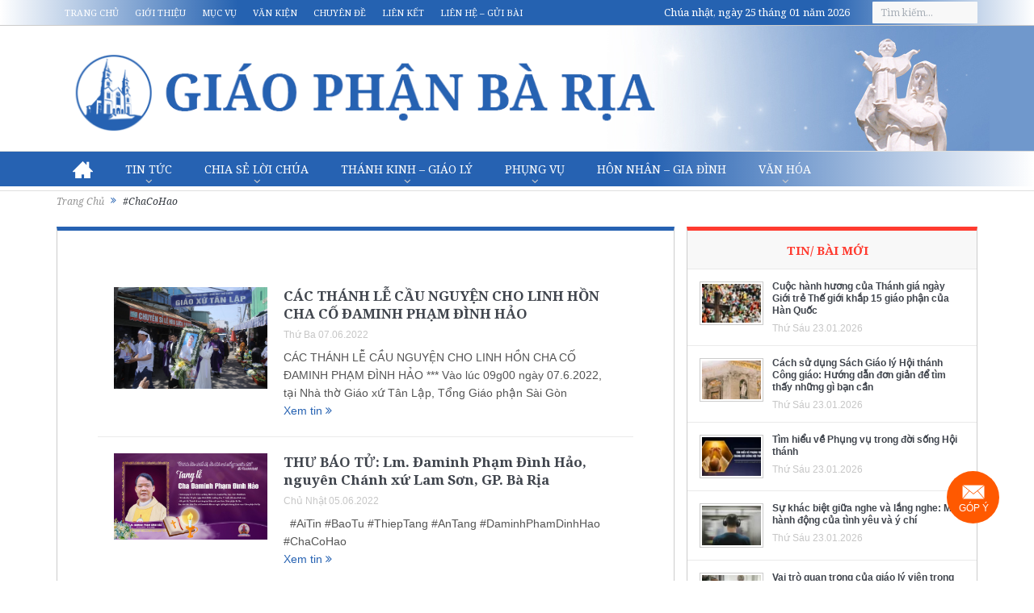

--- FILE ---
content_type: text/html
request_url: https://www.giaophanbaria.org/tag/chacohao
body_size: 25852
content:

<!DOCTYPE html>
<!--[if lt IE 7]>      <html class="no-js lt-ie9 lt-ie8 lt-ie7" lang="vi" xmlns:og="http://opengraphprotocol.org/schema/" xmlns:fb="http://www.facebook.com/2008/fbml"> <![endif]-->
<!--[if IE 7]>         <html class="no-js lt-ie9 lt-ie8" lang="vi" xmlns:og="http://opengraphprotocol.org/schema/" xmlns:fb="http://www.facebook.com/2008/fbml"> <![endif]-->
<!--[if IE 8]>         <html class="no-js lt-ie9" lang="vi" xmlns:og="http://opengraphprotocol.org/schema/" xmlns:fb="http://www.facebook.com/2008/fbml"> <![endif]-->
<!--[if gt IE 8]><!--> <html class="no-js" lang="vi" xmlns:og="http://opengraphprotocol.org/schema/" xmlns:fb="http://www.facebook.com/2008/fbml"> <!--<![endif]-->
    <head>
	<meta charset="UTF-8" />
        <meta http-equiv="X-UA-Compatible" content="IE=edge,chrome=1">
	<title>#ChaCoHao | Giáo Phận Bà Rịa</title>
	<link rel="profile" href="https://gmpg.org/xfn/11">
	<link rel="pingback" href="https://www.giaophanbaria.org/xmlrpc.php">

<meta name="viewport" content="user-scalable=yes, minimum-scale=0.25, maximum-scale=3.0, initial-scale=1.0" />
<link rel="shortcut icon" href="https://www.giaophanbaria.org/wp-content/uploads/2017/10/22752151_1687989924553038_446031551_n.ico" />
<link rel="apple-touch-icon" href="https://www.giaophanbaria.org/wp-content/uploads/2017/10/22752151_1687989924553038_446031551_n.ico" />

<link rel="pingback" href="https://www.giaophanbaria.org/xmlrpc.php" />
        <!--[if lt IE 9]>
	<script src="https://www.giaophanbaria.org/wp-content/themes/gpbarianew/framework/helpers/js/html5.js"></script>
	<script src="https://www.giaophanbaria.org/wp-content/themes/gpbarianew/framework/helpers/js/IE9.js"></script>
	<![endif]-->
	<meta name='robots' content='max-image-preview:large' />
	<style>img:is([sizes="auto" i], [sizes^="auto," i]) { contain-intrinsic-size: 3000px 1500px }</style>
	<link rel="manifest" href="/pwa-manifest.json">
<link rel="apple-touch-icon" sizes="512x512" href="https://www.giaophanbaria.org/wp-content/uploads/2024/02/logo-1.png">
<link rel="apple-touch-icon-precomposed" sizes="192x192" href="https://www.giaophanbaria.org/wp-content/uploads/2024/02/logo-1.png">
<link rel='dns-prefetch' href='//fonts.googleapis.com' />
<link rel="alternate" type="application/rss+xml" title="Dòng thông tin Giáo Phận Bà Rịa &raquo;" href="https://www.giaophanbaria.org/feed" />
<link rel="alternate" type="application/rss+xml" title="Giáo Phận Bà Rịa &raquo; Dòng bình luận" href="https://www.giaophanbaria.org/comments/feed" />

<script>
var MP3jPLAYLISTS = [];
var MP3jPLAYERS = [];
</script>
<link rel="alternate" type="application/rss+xml" title="Dòng thông tin cho Thẻ Giáo Phận Bà Rịa &raquo; #ChaCoHao" href="https://www.giaophanbaria.org/tag/chacohao/feed" />
<script type="text/javascript">
/* <![CDATA[ */
window._wpemojiSettings = {"baseUrl":"https:\/\/s.w.org\/images\/core\/emoji\/15.1.0\/72x72\/","ext":".png","svgUrl":"https:\/\/s.w.org\/images\/core\/emoji\/15.1.0\/svg\/","svgExt":".svg","source":{"concatemoji":"https:\/\/www.giaophanbaria.org\/wp-includes\/js\/wp-emoji-release.min.js?ver=1ee149c5f48dbb0ef157c6e00b9b72c0"}};
/*! This file is auto-generated */
!function(i,n){var o,s,e;function c(e){try{var t={supportTests:e,timestamp:(new Date).valueOf()};sessionStorage.setItem(o,JSON.stringify(t))}catch(e){}}function p(e,t,n){e.clearRect(0,0,e.canvas.width,e.canvas.height),e.fillText(t,0,0);var t=new Uint32Array(e.getImageData(0,0,e.canvas.width,e.canvas.height).data),r=(e.clearRect(0,0,e.canvas.width,e.canvas.height),e.fillText(n,0,0),new Uint32Array(e.getImageData(0,0,e.canvas.width,e.canvas.height).data));return t.every(function(e,t){return e===r[t]})}function u(e,t,n){switch(t){case"flag":return n(e,"\ud83c\udff3\ufe0f\u200d\u26a7\ufe0f","\ud83c\udff3\ufe0f\u200b\u26a7\ufe0f")?!1:!n(e,"\ud83c\uddfa\ud83c\uddf3","\ud83c\uddfa\u200b\ud83c\uddf3")&&!n(e,"\ud83c\udff4\udb40\udc67\udb40\udc62\udb40\udc65\udb40\udc6e\udb40\udc67\udb40\udc7f","\ud83c\udff4\u200b\udb40\udc67\u200b\udb40\udc62\u200b\udb40\udc65\u200b\udb40\udc6e\u200b\udb40\udc67\u200b\udb40\udc7f");case"emoji":return!n(e,"\ud83d\udc26\u200d\ud83d\udd25","\ud83d\udc26\u200b\ud83d\udd25")}return!1}function f(e,t,n){var r="undefined"!=typeof WorkerGlobalScope&&self instanceof WorkerGlobalScope?new OffscreenCanvas(300,150):i.createElement("canvas"),a=r.getContext("2d",{willReadFrequently:!0}),o=(a.textBaseline="top",a.font="600 32px Arial",{});return e.forEach(function(e){o[e]=t(a,e,n)}),o}function t(e){var t=i.createElement("script");t.src=e,t.defer=!0,i.head.appendChild(t)}"undefined"!=typeof Promise&&(o="wpEmojiSettingsSupports",s=["flag","emoji"],n.supports={everything:!0,everythingExceptFlag:!0},e=new Promise(function(e){i.addEventListener("DOMContentLoaded",e,{once:!0})}),new Promise(function(t){var n=function(){try{var e=JSON.parse(sessionStorage.getItem(o));if("object"==typeof e&&"number"==typeof e.timestamp&&(new Date).valueOf()<e.timestamp+604800&&"object"==typeof e.supportTests)return e.supportTests}catch(e){}return null}();if(!n){if("undefined"!=typeof Worker&&"undefined"!=typeof OffscreenCanvas&&"undefined"!=typeof URL&&URL.createObjectURL&&"undefined"!=typeof Blob)try{var e="postMessage("+f.toString()+"("+[JSON.stringify(s),u.toString(),p.toString()].join(",")+"));",r=new Blob([e],{type:"text/javascript"}),a=new Worker(URL.createObjectURL(r),{name:"wpTestEmojiSupports"});return void(a.onmessage=function(e){c(n=e.data),a.terminate(),t(n)})}catch(e){}c(n=f(s,u,p))}t(n)}).then(function(e){for(var t in e)n.supports[t]=e[t],n.supports.everything=n.supports.everything&&n.supports[t],"flag"!==t&&(n.supports.everythingExceptFlag=n.supports.everythingExceptFlag&&n.supports[t]);n.supports.everythingExceptFlag=n.supports.everythingExceptFlag&&!n.supports.flag,n.DOMReady=!1,n.readyCallback=function(){n.DOMReady=!0}}).then(function(){return e}).then(function(){var e;n.supports.everything||(n.readyCallback(),(e=n.source||{}).concatemoji?t(e.concatemoji):e.wpemoji&&e.twemoji&&(t(e.twemoji),t(e.wpemoji)))}))}((window,document),window._wpemojiSettings);
/* ]]> */
</script>
<style id='wp-emoji-styles-inline-css' type='text/css'>

	img.wp-smiley, img.emoji {
		display: inline !important;
		border: none !important;
		box-shadow: none !important;
		height: 1em !important;
		width: 1em !important;
		margin: 0 0.07em !important;
		vertical-align: -0.1em !important;
		background: none !important;
		padding: 0 !important;
	}
</style>
<link rel='stylesheet' id='wp-block-library-css' href='https://www.giaophanbaria.org/wp-includes/css/dist/block-library/style.min.css?ver=1ee149c5f48dbb0ef157c6e00b9b72c0' type='text/css' media='all' />
<style id='classic-theme-styles-inline-css' type='text/css'>
/*! This file is auto-generated */
.wp-block-button__link{color:#fff;background-color:#32373c;border-radius:9999px;box-shadow:none;text-decoration:none;padding:calc(.667em + 2px) calc(1.333em + 2px);font-size:1.125em}.wp-block-file__button{background:#32373c;color:#fff;text-decoration:none}
</style>
<link rel='stylesheet' id='awsm-ead-public-css' href='https://www.giaophanbaria.org/wp-content/plugins/embed-any-document/css/embed-public.min.css?ver=2.7.4' type='text/css' media='all' />
<style id='global-styles-inline-css' type='text/css'>
:root{--wp--preset--aspect-ratio--square: 1;--wp--preset--aspect-ratio--4-3: 4/3;--wp--preset--aspect-ratio--3-4: 3/4;--wp--preset--aspect-ratio--3-2: 3/2;--wp--preset--aspect-ratio--2-3: 2/3;--wp--preset--aspect-ratio--16-9: 16/9;--wp--preset--aspect-ratio--9-16: 9/16;--wp--preset--color--black: #000000;--wp--preset--color--cyan-bluish-gray: #abb8c3;--wp--preset--color--white: #ffffff;--wp--preset--color--pale-pink: #f78da7;--wp--preset--color--vivid-red: #cf2e2e;--wp--preset--color--luminous-vivid-orange: #ff6900;--wp--preset--color--luminous-vivid-amber: #fcb900;--wp--preset--color--light-green-cyan: #7bdcb5;--wp--preset--color--vivid-green-cyan: #00d084;--wp--preset--color--pale-cyan-blue: #8ed1fc;--wp--preset--color--vivid-cyan-blue: #0693e3;--wp--preset--color--vivid-purple: #9b51e0;--wp--preset--gradient--vivid-cyan-blue-to-vivid-purple: linear-gradient(135deg,rgba(6,147,227,1) 0%,rgb(155,81,224) 100%);--wp--preset--gradient--light-green-cyan-to-vivid-green-cyan: linear-gradient(135deg,rgb(122,220,180) 0%,rgb(0,208,130) 100%);--wp--preset--gradient--luminous-vivid-amber-to-luminous-vivid-orange: linear-gradient(135deg,rgba(252,185,0,1) 0%,rgba(255,105,0,1) 100%);--wp--preset--gradient--luminous-vivid-orange-to-vivid-red: linear-gradient(135deg,rgba(255,105,0,1) 0%,rgb(207,46,46) 100%);--wp--preset--gradient--very-light-gray-to-cyan-bluish-gray: linear-gradient(135deg,rgb(238,238,238) 0%,rgb(169,184,195) 100%);--wp--preset--gradient--cool-to-warm-spectrum: linear-gradient(135deg,rgb(74,234,220) 0%,rgb(151,120,209) 20%,rgb(207,42,186) 40%,rgb(238,44,130) 60%,rgb(251,105,98) 80%,rgb(254,248,76) 100%);--wp--preset--gradient--blush-light-purple: linear-gradient(135deg,rgb(255,206,236) 0%,rgb(152,150,240) 100%);--wp--preset--gradient--blush-bordeaux: linear-gradient(135deg,rgb(254,205,165) 0%,rgb(254,45,45) 50%,rgb(107,0,62) 100%);--wp--preset--gradient--luminous-dusk: linear-gradient(135deg,rgb(255,203,112) 0%,rgb(199,81,192) 50%,rgb(65,88,208) 100%);--wp--preset--gradient--pale-ocean: linear-gradient(135deg,rgb(255,245,203) 0%,rgb(182,227,212) 50%,rgb(51,167,181) 100%);--wp--preset--gradient--electric-grass: linear-gradient(135deg,rgb(202,248,128) 0%,rgb(113,206,126) 100%);--wp--preset--gradient--midnight: linear-gradient(135deg,rgb(2,3,129) 0%,rgb(40,116,252) 100%);--wp--preset--font-size--small: 13px;--wp--preset--font-size--medium: 20px;--wp--preset--font-size--large: 36px;--wp--preset--font-size--x-large: 42px;--wp--preset--spacing--20: 0.44rem;--wp--preset--spacing--30: 0.67rem;--wp--preset--spacing--40: 1rem;--wp--preset--spacing--50: 1.5rem;--wp--preset--spacing--60: 2.25rem;--wp--preset--spacing--70: 3.38rem;--wp--preset--spacing--80: 5.06rem;--wp--preset--shadow--natural: 6px 6px 9px rgba(0, 0, 0, 0.2);--wp--preset--shadow--deep: 12px 12px 50px rgba(0, 0, 0, 0.4);--wp--preset--shadow--sharp: 6px 6px 0px rgba(0, 0, 0, 0.2);--wp--preset--shadow--outlined: 6px 6px 0px -3px rgba(255, 255, 255, 1), 6px 6px rgba(0, 0, 0, 1);--wp--preset--shadow--crisp: 6px 6px 0px rgba(0, 0, 0, 1);}:where(.is-layout-flex){gap: 0.5em;}:where(.is-layout-grid){gap: 0.5em;}body .is-layout-flex{display: flex;}.is-layout-flex{flex-wrap: wrap;align-items: center;}.is-layout-flex > :is(*, div){margin: 0;}body .is-layout-grid{display: grid;}.is-layout-grid > :is(*, div){margin: 0;}:where(.wp-block-columns.is-layout-flex){gap: 2em;}:where(.wp-block-columns.is-layout-grid){gap: 2em;}:where(.wp-block-post-template.is-layout-flex){gap: 1.25em;}:where(.wp-block-post-template.is-layout-grid){gap: 1.25em;}.has-black-color{color: var(--wp--preset--color--black) !important;}.has-cyan-bluish-gray-color{color: var(--wp--preset--color--cyan-bluish-gray) !important;}.has-white-color{color: var(--wp--preset--color--white) !important;}.has-pale-pink-color{color: var(--wp--preset--color--pale-pink) !important;}.has-vivid-red-color{color: var(--wp--preset--color--vivid-red) !important;}.has-luminous-vivid-orange-color{color: var(--wp--preset--color--luminous-vivid-orange) !important;}.has-luminous-vivid-amber-color{color: var(--wp--preset--color--luminous-vivid-amber) !important;}.has-light-green-cyan-color{color: var(--wp--preset--color--light-green-cyan) !important;}.has-vivid-green-cyan-color{color: var(--wp--preset--color--vivid-green-cyan) !important;}.has-pale-cyan-blue-color{color: var(--wp--preset--color--pale-cyan-blue) !important;}.has-vivid-cyan-blue-color{color: var(--wp--preset--color--vivid-cyan-blue) !important;}.has-vivid-purple-color{color: var(--wp--preset--color--vivid-purple) !important;}.has-black-background-color{background-color: var(--wp--preset--color--black) !important;}.has-cyan-bluish-gray-background-color{background-color: var(--wp--preset--color--cyan-bluish-gray) !important;}.has-white-background-color{background-color: var(--wp--preset--color--white) !important;}.has-pale-pink-background-color{background-color: var(--wp--preset--color--pale-pink) !important;}.has-vivid-red-background-color{background-color: var(--wp--preset--color--vivid-red) !important;}.has-luminous-vivid-orange-background-color{background-color: var(--wp--preset--color--luminous-vivid-orange) !important;}.has-luminous-vivid-amber-background-color{background-color: var(--wp--preset--color--luminous-vivid-amber) !important;}.has-light-green-cyan-background-color{background-color: var(--wp--preset--color--light-green-cyan) !important;}.has-vivid-green-cyan-background-color{background-color: var(--wp--preset--color--vivid-green-cyan) !important;}.has-pale-cyan-blue-background-color{background-color: var(--wp--preset--color--pale-cyan-blue) !important;}.has-vivid-cyan-blue-background-color{background-color: var(--wp--preset--color--vivid-cyan-blue) !important;}.has-vivid-purple-background-color{background-color: var(--wp--preset--color--vivid-purple) !important;}.has-black-border-color{border-color: var(--wp--preset--color--black) !important;}.has-cyan-bluish-gray-border-color{border-color: var(--wp--preset--color--cyan-bluish-gray) !important;}.has-white-border-color{border-color: var(--wp--preset--color--white) !important;}.has-pale-pink-border-color{border-color: var(--wp--preset--color--pale-pink) !important;}.has-vivid-red-border-color{border-color: var(--wp--preset--color--vivid-red) !important;}.has-luminous-vivid-orange-border-color{border-color: var(--wp--preset--color--luminous-vivid-orange) !important;}.has-luminous-vivid-amber-border-color{border-color: var(--wp--preset--color--luminous-vivid-amber) !important;}.has-light-green-cyan-border-color{border-color: var(--wp--preset--color--light-green-cyan) !important;}.has-vivid-green-cyan-border-color{border-color: var(--wp--preset--color--vivid-green-cyan) !important;}.has-pale-cyan-blue-border-color{border-color: var(--wp--preset--color--pale-cyan-blue) !important;}.has-vivid-cyan-blue-border-color{border-color: var(--wp--preset--color--vivid-cyan-blue) !important;}.has-vivid-purple-border-color{border-color: var(--wp--preset--color--vivid-purple) !important;}.has-vivid-cyan-blue-to-vivid-purple-gradient-background{background: var(--wp--preset--gradient--vivid-cyan-blue-to-vivid-purple) !important;}.has-light-green-cyan-to-vivid-green-cyan-gradient-background{background: var(--wp--preset--gradient--light-green-cyan-to-vivid-green-cyan) !important;}.has-luminous-vivid-amber-to-luminous-vivid-orange-gradient-background{background: var(--wp--preset--gradient--luminous-vivid-amber-to-luminous-vivid-orange) !important;}.has-luminous-vivid-orange-to-vivid-red-gradient-background{background: var(--wp--preset--gradient--luminous-vivid-orange-to-vivid-red) !important;}.has-very-light-gray-to-cyan-bluish-gray-gradient-background{background: var(--wp--preset--gradient--very-light-gray-to-cyan-bluish-gray) !important;}.has-cool-to-warm-spectrum-gradient-background{background: var(--wp--preset--gradient--cool-to-warm-spectrum) !important;}.has-blush-light-purple-gradient-background{background: var(--wp--preset--gradient--blush-light-purple) !important;}.has-blush-bordeaux-gradient-background{background: var(--wp--preset--gradient--blush-bordeaux) !important;}.has-luminous-dusk-gradient-background{background: var(--wp--preset--gradient--luminous-dusk) !important;}.has-pale-ocean-gradient-background{background: var(--wp--preset--gradient--pale-ocean) !important;}.has-electric-grass-gradient-background{background: var(--wp--preset--gradient--electric-grass) !important;}.has-midnight-gradient-background{background: var(--wp--preset--gradient--midnight) !important;}.has-small-font-size{font-size: var(--wp--preset--font-size--small) !important;}.has-medium-font-size{font-size: var(--wp--preset--font-size--medium) !important;}.has-large-font-size{font-size: var(--wp--preset--font-size--large) !important;}.has-x-large-font-size{font-size: var(--wp--preset--font-size--x-large) !important;}
:where(.wp-block-post-template.is-layout-flex){gap: 1.25em;}:where(.wp-block-post-template.is-layout-grid){gap: 1.25em;}
:where(.wp-block-columns.is-layout-flex){gap: 2em;}:where(.wp-block-columns.is-layout-grid){gap: 2em;}
:root :where(.wp-block-pullquote){font-size: 1.5em;line-height: 1.6;}
</style>
<link data-minify="1" rel='stylesheet' id='contact-form-7-css' href='https://www.giaophanbaria.org/wp-content/cache/min/1/wp-content/plugins/contact-form-7/includes/css/styles.css?ver=1764472515' type='text/css' media='all' />
<link data-minify="1" rel='stylesheet' id='nanogallery-css' href='https://www.giaophanbaria.org/wp-content/cache/min/1/wp-content/plugins/thi-nano-gallery/css/nanogallery.css?ver=1764472515' type='text/css' media='all' />
<link data-minify="1" rel='stylesheet' id='nanogallery-light-css' href='https://www.giaophanbaria.org/wp-content/cache/min/1/wp-content/plugins/thi-nano-gallery/css/themes/light/nanogallery_light.css?ver=1764472516' type='text/css' media='all' />
<link data-minify="1" rel='stylesheet' id='pzf-style-css' href='https://www.giaophanbaria.org/wp-content/cache/min/1/wp-content/plugins/button-contact-vr/css/style.css?ver=1764472516' type='text/css' media='all' />
<link data-minify="1" rel='stylesheet' id='plugins-css' href='https://www.giaophanbaria.org/wp-content/cache/min/1/wp-content/themes/gpbarianew/css/plugins.css?ver=1764472517' type='text/css' media='all' />
<link data-minify="1" rel='stylesheet' id='bootstrap-css' href='https://www.giaophanbaria.org/wp-content/cache/min/1/wp-content/themes/gpbarianew/css/bootstrap.css?ver=1764472517' type='text/css' media='all' />
<link data-minify="1" rel='stylesheet' id='main-css' href='https://www.giaophanbaria.org/wp-content/cache/min/1/wp-content/themes/gpbarianew/css/main.css?ver=1764472523' type='text/css' media='all' />
<link data-minify="1" rel='stylesheet' id='responsive-css' href='https://www.giaophanbaria.org/wp-content/cache/min/1/wp-content/themes/gpbarianew/css/media.css?ver=1764472523' type='text/css' media='all' />
<link data-minify="1" rel='stylesheet' id='style-css' href='https://www.giaophanbaria.org/wp-content/cache/min/1/wp-content/themes/gpbarianew/style.css?ver=1764472523' type='text/css' media='all' />
<link data-minify="1" rel='stylesheet' id='taxopress-frontend-css-css' href='https://www.giaophanbaria.org/wp-content/cache/min/1/wp-content/plugins/simple-tags/assets/frontend/css/frontend.css?ver=1764472523' type='text/css' media='all' />
<link rel='stylesheet' id='pwaforwp-style-css' href='https://www.giaophanbaria.org/wp-content/plugins/pwa-for-wp/assets/css/pwaforwp-main.min.css?ver=1.7.75.1' type='text/css' media='all' />
<link rel='stylesheet' id='redux-google-fonts-mom_options-css' href='https://fonts.googleapis.com/css?family=Noto+Serif%3A400%2C700%2C400italic%2C700italic&#038;subset=vietnamese&#038;ver=1706798343' type='text/css' media='all' />
<link data-minify="1" rel='stylesheet' id='mp3-jplayer-css' href='https://www.giaophanbaria.org/wp-content/cache/min/1/wp-content/plugins/mp3-jplayer/css/light.css?ver=1764472523' type='text/css' media='all' />
<script type="text/javascript" src="https://www.giaophanbaria.org/wp-content/plugins/enable-jquery-migrate-helper/js/jquery/jquery-1.12.4-wp.js?ver=1.12.4-wp" id="jquery-core-js"></script>
<script data-minify="1" type="text/javascript" src="https://www.giaophanbaria.org/wp-content/cache/min/1/wp-content/plugins/enable-jquery-migrate-helper/js/jquery-migrate/jquery-migrate-1.4.1-wp.js?ver=1764472523" id="jquery-migrate-js"></script>
<script data-minify="1" type="text/javascript" src="https://www.giaophanbaria.org/wp-content/cache/min/1/wp-content/plugins/thi-nano-gallery/jquery.nanogallery.js?ver=1764472524" id="nano-jquery-js"></script>
<script data-minify="1" type="text/javascript" src="https://www.giaophanbaria.org/wp-content/cache/min/1/wp-content/plugins/simple-tags/assets/frontend/js/frontend.js?ver=1764472524" id="taxopress-frontend-js-js"></script>
<style>
		#category-posts-8-internal ul {padding: 0;}
#category-posts-8-internal .cat-post-item img {max-width: initial; max-height: initial; margin: initial;}
#category-posts-8-internal .cat-post-author {margin-bottom: 0;}
#category-posts-8-internal .cat-post-thumbnail {margin: 5px 10px 5px 0;}
#category-posts-8-internal .cat-post-item:before {content: ""; clear: both;}
#category-posts-8-internal .cat-post-excerpt-more {display: inline-block;}
#category-posts-8-internal .cat-post-item {list-style: none; margin: 3px 0 10px; padding: 3px 0;}
#category-posts-8-internal .cat-post-current .cat-post-title {font-weight: bold; text-transform: uppercase;}
#category-posts-8-internal [class*=cat-post-tax] {font-size: 0.85em;}
#category-posts-8-internal [class*=cat-post-tax] * {display:inline-block;}
#category-posts-8-internal .cat-post-item:after {content: ""; display: table;	clear: both;}
#category-posts-8-internal .cat-post-item .cat-post-title {overflow: hidden;text-overflow: ellipsis;white-space: initial;display: -webkit-box;-webkit-line-clamp: 2;-webkit-box-orient: vertical;padding-bottom: 0 !important;}
#category-posts-8-internal .cat-post-item:after {content: ""; display: table;	clear: both;}
#category-posts-8-internal .cat-post-thumbnail {display:block; float:left; margin:5px 10px 5px 0;}
#category-posts-8-internal .cat-post-crop {overflow:hidden;display:block;}
#category-posts-8-internal p {margin:5px 0 0 0}
#category-posts-8-internal li > div {margin:5px 0 0 0; clear:both;}
#category-posts-8-internal .dashicons {vertical-align:middle;}
#category-posts-8-internal .cat-post-thumbnail .cat-post-crop img {object-fit: cover; max-width: 100%; display: block;}
#category-posts-8-internal .cat-post-thumbnail .cat-post-crop-not-supported img {width: 100%;}
#category-posts-8-internal .cat-post-thumbnail {max-width:100%;}
#category-posts-8-internal .cat-post-item img {margin: initial;}
#category-posts-3-internal ul {padding: 0;}
#category-posts-3-internal .cat-post-item img {max-width: initial; max-height: initial; margin: initial;}
#category-posts-3-internal .cat-post-author {margin-bottom: 0;}
#category-posts-3-internal .cat-post-thumbnail {margin: 5px 10px 5px 0;}
#category-posts-3-internal .cat-post-item:before {content: ""; clear: both;}
#category-posts-3-internal .cat-post-excerpt-more {display: inline-block;}
#category-posts-3-internal .cat-post-item {list-style: none; margin: 3px 0 10px; padding: 3px 0;}
#category-posts-3-internal .cat-post-current .cat-post-title {font-weight: bold; text-transform: uppercase;}
#category-posts-3-internal [class*=cat-post-tax] {font-size: 0.85em;}
#category-posts-3-internal [class*=cat-post-tax] * {display:inline-block;}
#category-posts-3-internal .cat-post-item:after {content: ""; display: table;	clear: both;}
#category-posts-3-internal .cat-post-item .cat-post-title {overflow: hidden;text-overflow: ellipsis;white-space: initial;display: -webkit-box;-webkit-line-clamp: 2;-webkit-box-orient: vertical;padding-bottom: 0 !important;}
#category-posts-3-internal .cat-post-item:after {content: ""; display: table;	clear: both;}
#category-posts-3-internal .cat-post-thumbnail {display:block; float:left; margin:5px 10px 5px 0;}
#category-posts-3-internal .cat-post-crop {overflow:hidden;display:block;}
#category-posts-3-internal p {margin:5px 0 0 0}
#category-posts-3-internal li > div {margin:5px 0 0 0; clear:both;}
#category-posts-3-internal .dashicons {vertical-align:middle;}
#category-posts-3-internal .cat-post-thumbnail .cat-post-crop img {height: 60px;}
#category-posts-3-internal .cat-post-thumbnail .cat-post-crop img {width: 80px;}
#category-posts-3-internal .cat-post-thumbnail .cat-post-crop img {object-fit: cover; max-width: 100%; display: block;}
#category-posts-3-internal .cat-post-thumbnail .cat-post-crop-not-supported img {width: 100%;}
#category-posts-3-internal .cat-post-thumbnail {max-width:100%;}
#category-posts-3-internal .cat-post-item img {margin: initial;}
</style>
		<meta name="google-site-verification" content="ghfACc2GummwZzQy_NVJQYjaT4Fmi-c_AYC5P19WCBY" />
<!-- Google Tag Manager -->
<script>(function(w,d,s,l,i){w[l]=w[l]||[];w[l].push({'gtm.start':
new Date().getTime(),event:'gtm.js'});var f=d.getElementsByTagName(s)[0],
j=d.createElement(s),dl=l!='dataLayer'?'&l='+l:'';j.async=true;j.src=
'https://www.googletagmanager.com/gtm.js?id='+i+dl;f.parentNode.insertBefore(j,f);
})(window,document,'script','dataLayer','GTM-N63FB2P');</script>
<!-- End Google Tag Manager --><meta name="generator" content="speculation-rules 1.3.1">
<meta name="generator" content="Powered by WPBakery Page Builder - drag and drop page builder for WordPress."/>
<link rel="icon" href="https://www.giaophanbaria.org/wp-content/uploads/2023/03/cropped-web-icon-32x32.png" sizes="32x32" />
<link rel="icon" href="https://www.giaophanbaria.org/wp-content/uploads/2023/03/cropped-web-icon-192x192.png" sizes="192x192" />
<meta name="msapplication-TileImage" content="https://www.giaophanbaria.org/wp-content/uploads/2023/03/cropped-web-icon-270x270.png" />
<meta name="pwaforwp" content="wordpress-plugin"/>
        <meta name="theme-color" content="#D5E0EB">
        <meta name="apple-mobile-web-app-title" content="Giáo Phận Bà Rịa">
        <meta name="application-name" content="Giáo Phận Bà Rịa">
        <meta name="apple-mobile-web-app-capable" content="yes">
        <meta name="apple-mobile-web-app-status-bar-style" content="default">
        <meta name="mobile-web-app-capable" content="yes">
        <meta name="apple-touch-fullscreen" content="yes">
<link rel="apple-touch-icon" sizes="192x192" href="https://www.giaophanbaria.org/wp-content/uploads/2024/02/logo-1.png">
<link rel="apple-touch-icon" sizes="512x512" href="https://www.giaophanbaria.org/wp-content/uploads/2024/02/logo-1.png">
		<style type="text/css" id="wp-custom-css">
			.thi-news-box .col-md-5, .thi-news-box .other-articles, .thi-news-box .other-articles2 {
    overflow:hidden;
}
.bot{
	padding:0px 0px 10px 0px !important;
	overflow:hidden;
	height:70vh;
}
.bot iframe{
		height:930px !important ;
	}
.category-17818 .desInfo p{
	margin-bottom:5px;
}
.nam-thanh-2025 h2.nb-title{
	    color: #14760c;
    border-top: 4px solid #14760c;
}
.nam-thanh-2025 h3 a{
	color:#e4081b;
}


.tag-letangducthanhchaphanxico .desInfo ul, .category-dgh-phanxico .desInfo ul, .category-dgh-phanxico .desInfo ol, .tag-letangducthanhchaphanxico .desInfo ol,.event-tangle .desInfo ol,.event-tangle .desInfo ul {
    margin: 0;
    padding: 0;
}
.category-dgh-phanxico .boxed-content-wrapper {
    background: url(https://www.giaophanbaria.org/wp-content/themes/gpbarianew/images/Mua-Chay.jpg) no-repeat right bottom #f0eac6 !important;
}



.thi-news-box .tag-letangducthanhchaphanxico h3,.thi-news-box .category-dgh-phanxico h3 {
    filter: hue-rotate(262deg);
}

.thi-news-box h3 {
    filter: none;
}

.event-tangle h3 {
    filter: hue-rotate(360deg);
}

@media (max-width: 767px) {
  div#button-contact-vr {
    bottom:0px;
		width:78px;
  }
	.bot{
		height:350px;
	}
	.bot iframe{
		height:387px !important ;
	}
}
		</style>
		<style type="text/css" title="dynamic-css" class="options-output">.mom_main_font,.topbar,#navigation .main-menu,.breaking-news,.breaking-news .bn-title,.feature-slider li .slide-caption h2,.news-box .nb-header .nb-title,a.show-more,.widget .widget-title,.widget .mom-socials-counter ul li,.main_tabs .tabs a,.mom-login-widget,.mom-login-widget input,.mom-newsletter h4,.mom-newsletter input,.mpsw-slider .slide-caption,.tagcloud a,button,input,select,textarea,.weather-widget,.weather-widget h3,.nb-inner-wrap .search-results-title,.show_all_results,.mom-social-share .ss-icon span.count,.mom-timeline,.mom-reveiw-system .review-header h2,.mom-reveiw-system .review-summary h3,.mom-reveiw-system .user-rate h3,.mom-reveiw-system .review-summary .review-score,.mom-reveiw-system .mom-bar,.mom-reveiw-system .review-footer,.mom-reveiw-system .stars-cr .cr,.mom-reveiw-system .review-circles .review-circle,.p-single .post-tags,.np-posts ul li .details .link,h2.single-title,.page-title,label,.portfolio-filter li,.pagination .main-title h1,.main-title h2,.main-title h3,.main-title h4,.main-title h5,.main-title h6,.mom-e3lan-empty,.user-star-rate .yr,.comment-wrap .commentnumber,.copyrights-area,.news-box .nb-footer a,#bbpress-forums li.bbp-header,.bbp-forum-title,div.bbp-template-notice,div.indicator-hint,#bbpress-forums fieldset.bbp-form legend,.bbp-s-title,#bbpress-forums .bbp-admin-links a,#bbpress-forums #bbp-user-wrapper h2.entry-title,.mom_breadcrumb,.single-author-box .articles-count,.not-found-wrap,.not-found-wrap h1,.gallery-post-slider.feature-slider li .slide-caption.fs-caption-alt p,.chat-author,.accordion .acc_title,.acch_numbers,.logo span,.device-menu-holder,#navigation .device-menu,.widget li .cat_num, .wp-caption-text, .mom_quote, div.progress_bar span, .widget_display_stats dl, .feature-slider .fs-nav.numbers a{font-family:"Noto Serif";}.button, .scrolling-box .sb-item h3, .widget ul li, .older-articles ul li, .copyrights-text, #comments .single-comment .comment-content .comment-reply-link, #comments .single-comment .comment-content .comment-edit-link, #navigation .main-menu > li .cats-mega-wrap .subcat li .subcat-title, .widget ul.twiter-list, #bbpress-forums ul.bbp-replies .bbp-reply-content .bbp-author-name, h1, h2, h3, h4, h5, h6{font-family:"Noto Serif";}body{font-family:Arial, Helvetica, sans-serif;font-weight:normal;font-style:normal;color:#333333;}body, body.layout-boxed{background-color:#ffffff;}a{color:#333333;}a:hover{color:#a50d0d;}</style><style type="text/css">
body, body.layout-boxed {
    background-image: none;
}
    
.header > .inner, .header .logo {
line-height: 155px;
height: 155px;
}
/* Category background */
.copyright-1 .mom_icona {
    float: none;
    margin: 0;
    padding: 0;
    top: -2px;
}
.notice.notice-error.jquery-migrate-dashboard-notice {
    display: none;
}

.copyright-2 {
    width: 111%;
    margin-top: 30px;
}
.copyright-3 {
   padding-left:30px;
    margin-top: 15px;
}
.iconb_wrap .border_increase_effect{
    border:none;
}
.search-top {
    display: flex;
    flex-direction: row-reverse;
    align-items: center;
}
.search-top form {
    padding: 0 !important;
    margin: 0px;
    border-radius: 8px;
}
.tin-tieu-diem, .wpb_text_column {
    border-radius: 2px !important;
    box-shadow: 0 1px 2px #b7b6b685;
}
.search-top form input {
    border-radius: 1px;
    font-size: 12px;
}
.tin-tieu-diem .news-summary h3 {
    font-size: 20px;
}
li#wp-admin-bar-enable-jquery-migrate-helper {
    display: none;
}
@media only screen and (max-width: 600px) {
.single-related-posts li:nth-child(3n+3), .single-related-posts li:last-child {
    margin-right: 0;
    width: 100%;
}
}</style>
<noscript><style> .wpb_animate_when_almost_visible { opacity: 1; }</style></noscript><!-- Latest compiled and minified CSS -->

    </head>
    <body data-rsssl=1 class="archive tag tag-chacohao tag-14114 wp-theme-gpbarianew right-sidebar sticky_navigation_on navigation_highlight_ancestor time_in_twelve_format one-side-wide both-sidebars wpb-js-composer js-comp-ver-6.11.0 vc_responsive" itemscope="itemscope" itemtype="http://schema.org/WebPage">
    
        <!--[if lt IE 7]>
            <p class="browsehappy">You are using an <strong>outdated</strong> browser. Please <a href="http://browsehappy.com/">upgrade your browser</a> to improve your experience.</p>
        <![endif]-->
		<div id="header">
			
				  <div class="topbar">
        <div class="container">
                 			     <ul id="menu-menu-moi" class="top-nav mom_visibility_desktop"><li id="menu-item-2183" class="menu-item menu-item-type-post_type menu-item-object-page menu-item-home menu-item-2183"><a href="https://www.giaophanbaria.org/">Trang chủ</a></li>
<li id="menu-item-2291" class="menu-item menu-item-type-custom menu-item-object-custom menu-item-has-children menu-parent-item menu-item-2291"><a href="#">Giới thiệu</a>
<ul class="sub-menu">
	<li id="menu-item-2185" class="menu-item menu-item-type-post_type menu-item-object-page menu-item-2185"><a href="https://www.giaophanbaria.org/giao-phan/qua-trinh-hinh-thanh-va-phat-trien-giao-phan-ba-ria">Lược sử  Giáo phận Bà Rịa</a></li>
	<li id="menu-item-2186" class="menu-item menu-item-type-post_type menu-item-object-page menu-item-2186"><a href="https://www.giaophanbaria.org/giao-phan/duc-giam-muc-tien-khoi-giao-phan">Đức Giám mục Tiên khởi Giáo phận</a></li>
	<li id="menu-item-38019" class="menu-item menu-item-type-post_type menu-item-object-page menu-item-38019"><a href="https://www.giaophanbaria.org/giao-phan/duc-cha-emmanuel-nguyen-hong-son">Đức Giám mục Chánh Tòa Giáo phận</a></li>
	<li id="menu-item-2187" class="menu-item menu-item-type-post_type menu-item-object-page menu-item-2187"><a href="https://www.giaophanbaria.org/giao-phan/linh-muc-doan">Linh mục Đoàn Giáo phận</a></li>
	<li id="menu-item-39000" class="menu-item menu-item-type-post_type menu-item-object-page menu-item-39000"><a href="https://www.giaophanbaria.org/dong-tu-trong-giao-phan">Dòng tu trong Giáo phận</a></li>
	<li id="menu-item-2188" class="menu-item menu-item-type-post_type menu-item-object-page menu-item-has-children menu-parent-item menu-item-2188"><a href="https://www.giaophanbaria.org/giao-hat">Các Giáo hạt</a>
	<ul class="sub-menu">
		<li id="menu-item-2189" class="menu-item menu-item-type-post_type menu-item-object-page menu-item-2189"><a href="https://www.giaophanbaria.org/giao-hat/hat-ba-ria-html">Bà Rịa</a></li>
		<li id="menu-item-2190" class="menu-item menu-item-type-post_type menu-item-object-page menu-item-2190"><a href="https://www.giaophanbaria.org/giao-hat/hat-binh-gia">Bình Giả</a></li>
		<li id="menu-item-2191" class="menu-item menu-item-type-post_type menu-item-object-page menu-item-2191"><a href="https://www.giaophanbaria.org/giao-hat/hat-long-huong">Long Hương</a></li>
		<li id="menu-item-2192" class="menu-item menu-item-type-post_type menu-item-object-page menu-item-2192"><a href="https://www.giaophanbaria.org/giao-hat/hat-vung-tau">Vũng Tàu</a></li>
		<li id="menu-item-2193" class="menu-item menu-item-type-post_type menu-item-object-page menu-item-2193"><a href="https://www.giaophanbaria.org/giao-hat/hat-xuyen-moc">Xuyên Mộc</a></li>
	</ul>
</li>
	<li id="menu-item-2451" class="menu-item menu-item-type-post_type menu-item-object-page menu-item-has-children menu-parent-item menu-item-2451"><a href="https://www.giaophanbaria.org/giao-phan/cac-co-so-giao-phan">Các Cơ sở Giáo phận</a>
	<ul class="sub-menu">
		<li id="menu-item-2455" class="menu-item menu-item-type-post_type menu-item-object-page menu-item-2455"><a href="https://www.giaophanbaria.org/giao-phan/cac-co-so-giao-phan/toa-giam-muc-ba-ria">Tòa Giám mục Bà Rịa</a></li>
		<li id="menu-item-2453" class="menu-item menu-item-type-post_type menu-item-object-page menu-item-2453"><a href="https://www.giaophanbaria.org/giao-phan/cac-co-so-giao-phan/nha-tho-chanh-toa-ba-ria">Nhà thờ Chánh Tòa Bà Rịa</a></li>
		<li id="menu-item-2454" class="menu-item menu-item-type-post_type menu-item-object-page menu-item-2454"><a href="https://www.giaophanbaria.org/giao-phan/cac-co-so-giao-phan/nha-tinh-huan-bai-dau">Nhà Tĩnh huấn Bãi Dâu</a></li>
		<li id="menu-item-2456" class="menu-item menu-item-type-post_type menu-item-object-page menu-item-2456"><a href="https://www.giaophanbaria.org/giao-phan/cac-co-so-giao-phan/trung-tam-muc-vu-giao-phan">Trung tâm Mục vụ Giáo phận</a></li>
		<li id="menu-item-2452" class="menu-item menu-item-type-post_type menu-item-object-page menu-item-2452"><a href="https://www.giaophanbaria.org/giao-phan/cac-co-so-giao-phan/chung-vien-thanh-toma-tong-do">Chủng viện Thánh Tôma &#8211; Hải Sơn</a></li>
	</ul>
</li>
	<li id="menu-item-2457" class="menu-item menu-item-type-post_type menu-item-object-page menu-item-has-children menu-parent-item menu-item-2457"><a href="https://www.giaophanbaria.org/giao-phan/cac-trung-tam-hanh-huong">Các Trung tâm Hành hương</a>
	<ul class="sub-menu">
		<li id="menu-item-2460" class="menu-item menu-item-type-post_type menu-item-object-page menu-item-2460"><a href="https://www.giaophanbaria.org/giao-phan/cac-trung-tam-hanh-huong/den-thanh-duc-me-bai-dau">Đền Thánh Đức Mẹ Bãi Dâu</a></li>
		<li id="menu-item-2459" class="menu-item menu-item-type-post_type menu-item-object-page menu-item-2459"><a href="https://www.giaophanbaria.org/giao-phan/cac-trung-tam-hanh-huong/dai-chua-kito-vua-nui-tao-phung">Đài Chúa Kitô Vua – Núi Tao Phùng</a></li>
		<li id="menu-item-2458" class="menu-item menu-item-type-post_type menu-item-object-page menu-item-2458"><a href="https://www.giaophanbaria.org/giao-phan/cac-trung-tam-hanh-huong/nha-tho-mo-cac-vi-tu-dao-ba-ria">Nhà thờ Mồ các vị Tử đạo Bà Rịa</a></li>
	</ul>
</li>
</ul>
</li>
<li id="menu-item-2313" class="menu-item menu-item-type-taxonomy menu-item-object-category menu-item-has-children menu-parent-item menu-item-2313"><a href="https://www.giaophanbaria.org/category/muc-vu">Mục vụ</a>
<ul class="sub-menu">
	<li id="menu-item-2323" class="menu-item menu-item-type-taxonomy menu-item-object-category menu-item-has-children menu-parent-item menu-item-2323"><a href="https://www.giaophanbaria.org/category/cac-gioi">Các Giới</a>
	<ul class="sub-menu">
		<li id="menu-item-2324" class="menu-item menu-item-type-taxonomy menu-item-object-category menu-item-2324"><a href="https://www.giaophanbaria.org/category/cac-gioi/gia-truong-hien-mau">Gia trưởng &#8211; Hiền mẫu</a></li>
		<li id="menu-item-2325" class="menu-item menu-item-type-taxonomy menu-item-object-category menu-item-2325"><a href="https://www.giaophanbaria.org/category/cac-gioi/gioi-tre">Giới trẻ</a></li>
		<li id="menu-item-2328" class="menu-item menu-item-type-taxonomy menu-item-object-category menu-item-2328"><a href="https://www.giaophanbaria.org/category/cac-gioi/thieu-nhi">Thiếu nhi</a></li>
		<li id="menu-item-2327" class="menu-item menu-item-type-taxonomy menu-item-object-category menu-item-2327"><a href="https://www.giaophanbaria.org/category/cac-gioi/sinh-vien">Sinh viên</a></li>
	</ul>
</li>
	<li id="menu-item-2314" class="menu-item menu-item-type-taxonomy menu-item-object-category menu-item-has-children menu-parent-item menu-item-2314"><a href="https://www.giaophanbaria.org/category/muc-vu/cac-ban-nganh">Các Ban</a>
	<ul class="sub-menu">
		<li id="menu-item-2315" class="menu-item menu-item-type-taxonomy menu-item-object-category menu-item-2315"><a href="https://www.giaophanbaria.org/category/muc-vu/cac-ban-nganh/bac-ai-xa-hoi-caritas">Bác ái xã hội &#8211; Caritas</a></li>
		<li id="menu-item-2316" class="menu-item menu-item-type-taxonomy menu-item-object-category menu-item-2316"><a href="https://www.giaophanbaria.org/category/muc-vu/cac-ban-nganh/cong-ly-hoa-binh">Công lý &#8211; Hòa bình</a></li>
		<li id="menu-item-2318" class="menu-item menu-item-type-taxonomy menu-item-object-category menu-item-2318"><a href="https://www.giaophanbaria.org/category/cac-gioi/hon-nhan-gia-dinh">Mục vụ Gia đình</a></li>
		<li id="menu-item-2319" class="menu-item menu-item-type-taxonomy menu-item-object-category menu-item-2319"><a href="https://www.giaophanbaria.org/category/muc-vu/cac-ban-nganh/nghe-thuat-thanh-cac-ban-nganh">Nghệ thuật Thánh</a></li>
		<li id="menu-item-2321" class="menu-item menu-item-type-taxonomy menu-item-object-category menu-item-2321"><a href="https://www.giaophanbaria.org/category/muc-vu/cac-ban-nganh/truyen-giao">Loan báo Tin mừng</a></li>
		<li id="menu-item-51157" class="menu-item menu-item-type-taxonomy menu-item-object-category menu-item-51157"><a href="https://www.giaophanbaria.org/category/muc-vu/cac-ban-nganh/truyen-thong-xa-hoi">Truyền thông Xã hội</a></li>
		<li id="menu-item-2317" class="menu-item menu-item-type-taxonomy menu-item-object-category menu-item-2317"><a href="https://www.giaophanbaria.org/category/muc-vu/cac-ban-nganh/di-dan">Di dân</a></li>
		<li id="menu-item-2320" class="menu-item menu-item-type-taxonomy menu-item-object-category menu-item-2320"><a href="https://www.giaophanbaria.org/category/muc-vu/cac-ban-nganh/thanh-nhac">Thánh nhạc</a></li>
		<li id="menu-item-2322" class="menu-item menu-item-type-taxonomy menu-item-object-category menu-item-2322"><a href="https://www.giaophanbaria.org/category/muc-vu/cac-ban-nganh/van-hoa">Văn hóa</a></li>
	</ul>
</li>
	<li id="menu-item-2329" class="menu-item menu-item-type-taxonomy menu-item-object-category menu-item-has-children menu-parent-item menu-item-2329"><a href="https://www.giaophanbaria.org/category/muc-vu/cac-doan-the">Các Đoàn thể</a>
	<ul class="sub-menu">
		<li id="menu-item-2330" class="menu-item menu-item-type-taxonomy menu-item-object-category menu-item-2330"><a href="https://www.giaophanbaria.org/category/muc-vu/cac-doan-the/hoi-cau-nguyen">Hội Cầu Nguyện</a></li>
		<li id="menu-item-2331" class="menu-item menu-item-type-taxonomy menu-item-object-category menu-item-2331"><a href="https://www.giaophanbaria.org/category/muc-vu/cac-doan-the/hoi-long-chua-thuong-xot">Hội Lòng Chúa Thương Xót</a></li>
		<li id="menu-item-2333" class="menu-item menu-item-type-taxonomy menu-item-object-category menu-item-2333"><a href="https://www.giaophanbaria.org/category/muc-vu/cac-doan-the/huynh-doan-daminh">Huynh Đoàn Đaminh</a></li>
		<li id="menu-item-2334" class="menu-item menu-item-type-taxonomy menu-item-object-category menu-item-2334"><a href="https://www.giaophanbaria.org/category/muc-vu/cac-doan-the/phan-sinh-tai-the">Phan sinh Tại thế</a></li>
		<li id="menu-item-2332" class="menu-item menu-item-type-taxonomy menu-item-object-category menu-item-2332"><a href="https://www.giaophanbaria.org/category/muc-vu/cac-doan-the/hoi-tan-hien">Hội Tận hiến</a></li>
	</ul>
</li>
	<li id="menu-item-2352" class="menu-item menu-item-type-taxonomy menu-item-object-category menu-item-2352"><a href="https://www.giaophanbaria.org/category/muc-vu/dong-tu">Dòng tu</a></li>
</ul>
</li>
<li id="menu-item-2294" class="menu-item menu-item-type-custom menu-item-object-custom menu-item-has-children menu-parent-item menu-item-2294"><a href="#">Văn kiện</a>
<ul class="sub-menu">
	<li id="menu-item-51327" class="menu-item menu-item-type-taxonomy menu-item-object-category menu-item-51327"><a href="https://www.giaophanbaria.org/category/van-kien/vaticano-ii">Công đồng Vaticanô II</a></li>
	<li id="menu-item-2336" class="menu-item menu-item-type-taxonomy menu-item-object-category menu-item-2336"><a href="https://www.giaophanbaria.org/category/van-kien/van-kien-giao-hoi">Giáo hội Hoàn vũ</a></li>
	<li id="menu-item-51328" class="menu-item menu-item-type-taxonomy menu-item-object-category menu-item-has-children menu-parent-item menu-item-51328"><a href="https://www.giaophanbaria.org/category/van-kien/van-kien-giao-hoang">Các Đức Giáo hoàng</a>
	<ul class="sub-menu">
		<li id="menu-item-51335" class="menu-item menu-item-type-taxonomy menu-item-object-category menu-item-51335"><a href="https://www.giaophanbaria.org/category/van-kien/van-kien-giao-hoang/thanh-gh-gioan-phaolo-ii">Thánh GH Gioan Phaolô II</a></li>
		<li id="menu-item-51329" class="menu-item menu-item-type-taxonomy menu-item-object-category menu-item-51329"><a href="https://www.giaophanbaria.org/category/van-kien/van-kien-giao-hoang/dgh-benedicto-xvi">ĐGH Bênêđictô XVI</a></li>
		<li id="menu-item-51336" class="menu-item menu-item-type-taxonomy menu-item-object-category menu-item-51336"><a href="https://www.giaophanbaria.org/category/van-kien/van-kien-giao-hoang/dgh-phanxico-i">ĐGH Phanxicô</a></li>
	</ul>
</li>
	<li id="menu-item-2338" class="menu-item menu-item-type-taxonomy menu-item-object-category menu-item-2338"><a href="https://www.giaophanbaria.org/category/van-kien/van-kien-hdgm-viet-nam">HĐGM Việt Nam</a></li>
	<li id="menu-item-2337" class="menu-item menu-item-type-taxonomy menu-item-object-category menu-item-2337"><a href="https://www.giaophanbaria.org/category/van-kien/van-kien-giao-phan">Giáo phận Bà Rịa</a></li>
</ul>
</li>
<li id="menu-item-2292" class="menu-item menu-item-type-taxonomy menu-item-object-category menu-item-has-children menu-parent-item menu-item-2292"><a href="https://www.giaophanbaria.org/category/tham-khao">Chuyên đề</a>
<ul class="sub-menu">
	<li id="menu-item-2351" class="menu-item menu-item-type-taxonomy menu-item-object-category menu-item-2351"><a href="https://www.giaophanbaria.org/category/chuyen-de/duc-me">Đức Mẹ</a></li>
	<li id="menu-item-2347" class="menu-item menu-item-type-taxonomy menu-item-object-category menu-item-2347"><a href="https://www.giaophanbaria.org/category/chuyen-de/thanh-giuse">Thánh Giuse</a></li>
	<li id="menu-item-2353" class="menu-item menu-item-type-taxonomy menu-item-object-category menu-item-2353"><a href="https://www.giaophanbaria.org/category/chuyen-de/bi-tich">Bí tích</a></li>
	<li id="menu-item-2350" class="menu-item menu-item-type-taxonomy menu-item-object-category menu-item-2350"><a href="https://www.giaophanbaria.org/category/chuyen-de/dai-ket">Đại kết &#8211; Liên tôn</a></li>
	<li id="menu-item-2339" class="menu-item menu-item-type-taxonomy menu-item-object-category menu-item-2339"><a href="https://www.giaophanbaria.org/category/chuyen-de/giao-duc-kito-giao">Giáo dục Kitô giáo</a></li>
	<li id="menu-item-2340" class="menu-item menu-item-type-taxonomy menu-item-object-category menu-item-2340"><a href="https://www.giaophanbaria.org/category/chuyen-de/giao-luat">Giáo luật</a></li>
	<li id="menu-item-2342" class="menu-item menu-item-type-taxonomy menu-item-object-category menu-item-2342"><a href="https://www.giaophanbaria.org/category/chuyen-de/luan-ly">Luân lý</a></li>
	<li id="menu-item-2341" class="menu-item menu-item-type-taxonomy menu-item-object-category menu-item-2341"><a href="https://www.giaophanbaria.org/category/chuyen-de/lich-su-giao-hoi">Lịch sử Giáo hội</a></li>
	<li id="menu-item-2343" class="menu-item menu-item-type-taxonomy menu-item-object-category menu-item-2343"><a href="https://www.giaophanbaria.org/category/chuyen-de/muc-vu-chuyen-de">Mục vụ</a></li>
	<li id="menu-item-2346" class="menu-item menu-item-type-taxonomy menu-item-object-category menu-item-2346"><a href="https://www.giaophanbaria.org/category/chuyen-de/than-hoc">Thần học</a></li>
	<li id="menu-item-2348" class="menu-item menu-item-type-taxonomy menu-item-object-category menu-item-2348"><a href="https://www.giaophanbaria.org/category/chuyen-de/tin-ly-chuyen-de">Tín lý</a></li>
	<li id="menu-item-2349" class="menu-item menu-item-type-taxonomy menu-item-object-category menu-item-2349"><a href="https://www.giaophanbaria.org/category/chuyen-de/tu-duc">Tu đức</a></li>
</ul>
</li>
<li id="menu-item-2311" class="menu-item menu-item-type-post_type menu-item-object-page menu-item-2311"><a href="https://www.giaophanbaria.org/lien-ket">Liên kết</a></li>
<li id="menu-item-115071" class="menu-item menu-item-type-post_type menu-item-object-page menu-item-115071"><a href="https://www.giaophanbaria.org/lien-he">Liên hệ – Gửi bài</a></li>
</ul>
     			     <div class="mom_visibility_device device-top-menu-wrap">
			      <div class="top-menu-holder"><i class="fa-icon-reorder mh-icon"></i></div>
			      <ul id="menu-menu-moi-1" class="device-top-nav"><li class="menu-item menu-item-type-post_type menu-item-object-page menu-item-home menu-item-2183"><a href="https://www.giaophanbaria.org/">Trang chủ</a></li>
<li class="menu-item menu-item-type-custom menu-item-object-custom menu-item-has-children menu-parent-item menu-item-2291"><a href="#">Giới thiệu</a>
<ul class="sub-menu">
	<li class="menu-item menu-item-type-post_type menu-item-object-page menu-item-2185"><a href="https://www.giaophanbaria.org/giao-phan/qua-trinh-hinh-thanh-va-phat-trien-giao-phan-ba-ria">Lược sử  Giáo phận Bà Rịa</a></li>
	<li class="menu-item menu-item-type-post_type menu-item-object-page menu-item-2186"><a href="https://www.giaophanbaria.org/giao-phan/duc-giam-muc-tien-khoi-giao-phan">Đức Giám mục Tiên khởi Giáo phận</a></li>
	<li class="menu-item menu-item-type-post_type menu-item-object-page menu-item-38019"><a href="https://www.giaophanbaria.org/giao-phan/duc-cha-emmanuel-nguyen-hong-son">Đức Giám mục Chánh Tòa Giáo phận</a></li>
	<li class="menu-item menu-item-type-post_type menu-item-object-page menu-item-2187"><a href="https://www.giaophanbaria.org/giao-phan/linh-muc-doan">Linh mục Đoàn Giáo phận</a></li>
	<li class="menu-item menu-item-type-post_type menu-item-object-page menu-item-39000"><a href="https://www.giaophanbaria.org/dong-tu-trong-giao-phan">Dòng tu trong Giáo phận</a></li>
	<li class="menu-item menu-item-type-post_type menu-item-object-page menu-item-has-children menu-parent-item menu-item-2188"><a href="https://www.giaophanbaria.org/giao-hat">Các Giáo hạt</a>
	<ul class="sub-menu">
		<li class="menu-item menu-item-type-post_type menu-item-object-page menu-item-2189"><a href="https://www.giaophanbaria.org/giao-hat/hat-ba-ria-html">Bà Rịa</a></li>
		<li class="menu-item menu-item-type-post_type menu-item-object-page menu-item-2190"><a href="https://www.giaophanbaria.org/giao-hat/hat-binh-gia">Bình Giả</a></li>
		<li class="menu-item menu-item-type-post_type menu-item-object-page menu-item-2191"><a href="https://www.giaophanbaria.org/giao-hat/hat-long-huong">Long Hương</a></li>
		<li class="menu-item menu-item-type-post_type menu-item-object-page menu-item-2192"><a href="https://www.giaophanbaria.org/giao-hat/hat-vung-tau">Vũng Tàu</a></li>
		<li class="menu-item menu-item-type-post_type menu-item-object-page menu-item-2193"><a href="https://www.giaophanbaria.org/giao-hat/hat-xuyen-moc">Xuyên Mộc</a></li>
	</ul>
<i class='responsive-caret'></i>
</li>
	<li class="menu-item menu-item-type-post_type menu-item-object-page menu-item-has-children menu-parent-item menu-item-2451"><a href="https://www.giaophanbaria.org/giao-phan/cac-co-so-giao-phan">Các Cơ sở Giáo phận</a>
	<ul class="sub-menu">
		<li class="menu-item menu-item-type-post_type menu-item-object-page menu-item-2455"><a href="https://www.giaophanbaria.org/giao-phan/cac-co-so-giao-phan/toa-giam-muc-ba-ria">Tòa Giám mục Bà Rịa</a></li>
		<li class="menu-item menu-item-type-post_type menu-item-object-page menu-item-2453"><a href="https://www.giaophanbaria.org/giao-phan/cac-co-so-giao-phan/nha-tho-chanh-toa-ba-ria">Nhà thờ Chánh Tòa Bà Rịa</a></li>
		<li class="menu-item menu-item-type-post_type menu-item-object-page menu-item-2454"><a href="https://www.giaophanbaria.org/giao-phan/cac-co-so-giao-phan/nha-tinh-huan-bai-dau">Nhà Tĩnh huấn Bãi Dâu</a></li>
		<li class="menu-item menu-item-type-post_type menu-item-object-page menu-item-2456"><a href="https://www.giaophanbaria.org/giao-phan/cac-co-so-giao-phan/trung-tam-muc-vu-giao-phan">Trung tâm Mục vụ Giáo phận</a></li>
		<li class="menu-item menu-item-type-post_type menu-item-object-page menu-item-2452"><a href="https://www.giaophanbaria.org/giao-phan/cac-co-so-giao-phan/chung-vien-thanh-toma-tong-do">Chủng viện Thánh Tôma &#8211; Hải Sơn</a></li>
	</ul>
<i class='responsive-caret'></i>
</li>
	<li class="menu-item menu-item-type-post_type menu-item-object-page menu-item-has-children menu-parent-item menu-item-2457"><a href="https://www.giaophanbaria.org/giao-phan/cac-trung-tam-hanh-huong">Các Trung tâm Hành hương</a>
	<ul class="sub-menu">
		<li class="menu-item menu-item-type-post_type menu-item-object-page menu-item-2460"><a href="https://www.giaophanbaria.org/giao-phan/cac-trung-tam-hanh-huong/den-thanh-duc-me-bai-dau">Đền Thánh Đức Mẹ Bãi Dâu</a></li>
		<li class="menu-item menu-item-type-post_type menu-item-object-page menu-item-2459"><a href="https://www.giaophanbaria.org/giao-phan/cac-trung-tam-hanh-huong/dai-chua-kito-vua-nui-tao-phung">Đài Chúa Kitô Vua – Núi Tao Phùng</a></li>
		<li class="menu-item menu-item-type-post_type menu-item-object-page menu-item-2458"><a href="https://www.giaophanbaria.org/giao-phan/cac-trung-tam-hanh-huong/nha-tho-mo-cac-vi-tu-dao-ba-ria">Nhà thờ Mồ các vị Tử đạo Bà Rịa</a></li>
	</ul>
<i class='responsive-caret'></i>
</li>
</ul>
<i class='responsive-caret'></i>
</li>
<li class="menu-item menu-item-type-taxonomy menu-item-object-category menu-item-has-children menu-parent-item menu-item-2313"><a href="https://www.giaophanbaria.org/category/muc-vu">Mục vụ</a>
<ul class="sub-menu">
	<li class="menu-item menu-item-type-taxonomy menu-item-object-category menu-item-has-children menu-parent-item menu-item-2323"><a href="https://www.giaophanbaria.org/category/cac-gioi">Các Giới</a>
	<ul class="sub-menu">
		<li class="menu-item menu-item-type-taxonomy menu-item-object-category menu-item-2324"><a href="https://www.giaophanbaria.org/category/cac-gioi/gia-truong-hien-mau">Gia trưởng &#8211; Hiền mẫu</a></li>
		<li class="menu-item menu-item-type-taxonomy menu-item-object-category menu-item-2325"><a href="https://www.giaophanbaria.org/category/cac-gioi/gioi-tre">Giới trẻ</a></li>
		<li class="menu-item menu-item-type-taxonomy menu-item-object-category menu-item-2328"><a href="https://www.giaophanbaria.org/category/cac-gioi/thieu-nhi">Thiếu nhi</a></li>
		<li class="menu-item menu-item-type-taxonomy menu-item-object-category menu-item-2327"><a href="https://www.giaophanbaria.org/category/cac-gioi/sinh-vien">Sinh viên</a></li>
	</ul>
<i class='responsive-caret'></i>
</li>
	<li class="menu-item menu-item-type-taxonomy menu-item-object-category menu-item-has-children menu-parent-item menu-item-2314"><a href="https://www.giaophanbaria.org/category/muc-vu/cac-ban-nganh">Các Ban</a>
	<ul class="sub-menu">
		<li class="menu-item menu-item-type-taxonomy menu-item-object-category menu-item-2315"><a href="https://www.giaophanbaria.org/category/muc-vu/cac-ban-nganh/bac-ai-xa-hoi-caritas">Bác ái xã hội &#8211; Caritas</a></li>
		<li class="menu-item menu-item-type-taxonomy menu-item-object-category menu-item-2316"><a href="https://www.giaophanbaria.org/category/muc-vu/cac-ban-nganh/cong-ly-hoa-binh">Công lý &#8211; Hòa bình</a></li>
		<li class="menu-item menu-item-type-taxonomy menu-item-object-category menu-item-2318"><a href="https://www.giaophanbaria.org/category/cac-gioi/hon-nhan-gia-dinh">Mục vụ Gia đình</a></li>
		<li class="menu-item menu-item-type-taxonomy menu-item-object-category menu-item-2319"><a href="https://www.giaophanbaria.org/category/muc-vu/cac-ban-nganh/nghe-thuat-thanh-cac-ban-nganh">Nghệ thuật Thánh</a></li>
		<li class="menu-item menu-item-type-taxonomy menu-item-object-category menu-item-2321"><a href="https://www.giaophanbaria.org/category/muc-vu/cac-ban-nganh/truyen-giao">Loan báo Tin mừng</a></li>
		<li class="menu-item menu-item-type-taxonomy menu-item-object-category menu-item-51157"><a href="https://www.giaophanbaria.org/category/muc-vu/cac-ban-nganh/truyen-thong-xa-hoi">Truyền thông Xã hội</a></li>
		<li class="menu-item menu-item-type-taxonomy menu-item-object-category menu-item-2317"><a href="https://www.giaophanbaria.org/category/muc-vu/cac-ban-nganh/di-dan">Di dân</a></li>
		<li class="menu-item menu-item-type-taxonomy menu-item-object-category menu-item-2320"><a href="https://www.giaophanbaria.org/category/muc-vu/cac-ban-nganh/thanh-nhac">Thánh nhạc</a></li>
		<li class="menu-item menu-item-type-taxonomy menu-item-object-category menu-item-2322"><a href="https://www.giaophanbaria.org/category/muc-vu/cac-ban-nganh/van-hoa">Văn hóa</a></li>
	</ul>
<i class='responsive-caret'></i>
</li>
	<li class="menu-item menu-item-type-taxonomy menu-item-object-category menu-item-has-children menu-parent-item menu-item-2329"><a href="https://www.giaophanbaria.org/category/muc-vu/cac-doan-the">Các Đoàn thể</a>
	<ul class="sub-menu">
		<li class="menu-item menu-item-type-taxonomy menu-item-object-category menu-item-2330"><a href="https://www.giaophanbaria.org/category/muc-vu/cac-doan-the/hoi-cau-nguyen">Hội Cầu Nguyện</a></li>
		<li class="menu-item menu-item-type-taxonomy menu-item-object-category menu-item-2331"><a href="https://www.giaophanbaria.org/category/muc-vu/cac-doan-the/hoi-long-chua-thuong-xot">Hội Lòng Chúa Thương Xót</a></li>
		<li class="menu-item menu-item-type-taxonomy menu-item-object-category menu-item-2333"><a href="https://www.giaophanbaria.org/category/muc-vu/cac-doan-the/huynh-doan-daminh">Huynh Đoàn Đaminh</a></li>
		<li class="menu-item menu-item-type-taxonomy menu-item-object-category menu-item-2334"><a href="https://www.giaophanbaria.org/category/muc-vu/cac-doan-the/phan-sinh-tai-the">Phan sinh Tại thế</a></li>
		<li class="menu-item menu-item-type-taxonomy menu-item-object-category menu-item-2332"><a href="https://www.giaophanbaria.org/category/muc-vu/cac-doan-the/hoi-tan-hien">Hội Tận hiến</a></li>
	</ul>
<i class='responsive-caret'></i>
</li>
	<li class="menu-item menu-item-type-taxonomy menu-item-object-category menu-item-2352"><a href="https://www.giaophanbaria.org/category/muc-vu/dong-tu">Dòng tu</a></li>
</ul>
<i class='responsive-caret'></i>
</li>
<li class="menu-item menu-item-type-custom menu-item-object-custom menu-item-has-children menu-parent-item menu-item-2294"><a href="#">Văn kiện</a>
<ul class="sub-menu">
	<li class="menu-item menu-item-type-taxonomy menu-item-object-category menu-item-51327"><a href="https://www.giaophanbaria.org/category/van-kien/vaticano-ii">Công đồng Vaticanô II</a></li>
	<li class="menu-item menu-item-type-taxonomy menu-item-object-category menu-item-2336"><a href="https://www.giaophanbaria.org/category/van-kien/van-kien-giao-hoi">Giáo hội Hoàn vũ</a></li>
	<li class="menu-item menu-item-type-taxonomy menu-item-object-category menu-item-has-children menu-parent-item menu-item-51328"><a href="https://www.giaophanbaria.org/category/van-kien/van-kien-giao-hoang">Các Đức Giáo hoàng</a>
	<ul class="sub-menu">
		<li class="menu-item menu-item-type-taxonomy menu-item-object-category menu-item-51335"><a href="https://www.giaophanbaria.org/category/van-kien/van-kien-giao-hoang/thanh-gh-gioan-phaolo-ii">Thánh GH Gioan Phaolô II</a></li>
		<li class="menu-item menu-item-type-taxonomy menu-item-object-category menu-item-51329"><a href="https://www.giaophanbaria.org/category/van-kien/van-kien-giao-hoang/dgh-benedicto-xvi">ĐGH Bênêđictô XVI</a></li>
		<li class="menu-item menu-item-type-taxonomy menu-item-object-category menu-item-51336"><a href="https://www.giaophanbaria.org/category/van-kien/van-kien-giao-hoang/dgh-phanxico-i">ĐGH Phanxicô</a></li>
	</ul>
<i class='responsive-caret'></i>
</li>
	<li class="menu-item menu-item-type-taxonomy menu-item-object-category menu-item-2338"><a href="https://www.giaophanbaria.org/category/van-kien/van-kien-hdgm-viet-nam">HĐGM Việt Nam</a></li>
	<li class="menu-item menu-item-type-taxonomy menu-item-object-category menu-item-2337"><a href="https://www.giaophanbaria.org/category/van-kien/van-kien-giao-phan">Giáo phận Bà Rịa</a></li>
</ul>
<i class='responsive-caret'></i>
</li>
<li class="menu-item menu-item-type-taxonomy menu-item-object-category menu-item-has-children menu-parent-item menu-item-2292"><a href="https://www.giaophanbaria.org/category/tham-khao">Chuyên đề</a>
<ul class="sub-menu">
	<li class="menu-item menu-item-type-taxonomy menu-item-object-category menu-item-2351"><a href="https://www.giaophanbaria.org/category/chuyen-de/duc-me">Đức Mẹ</a></li>
	<li class="menu-item menu-item-type-taxonomy menu-item-object-category menu-item-2347"><a href="https://www.giaophanbaria.org/category/chuyen-de/thanh-giuse">Thánh Giuse</a></li>
	<li class="menu-item menu-item-type-taxonomy menu-item-object-category menu-item-2353"><a href="https://www.giaophanbaria.org/category/chuyen-de/bi-tich">Bí tích</a></li>
	<li class="menu-item menu-item-type-taxonomy menu-item-object-category menu-item-2350"><a href="https://www.giaophanbaria.org/category/chuyen-de/dai-ket">Đại kết &#8211; Liên tôn</a></li>
	<li class="menu-item menu-item-type-taxonomy menu-item-object-category menu-item-2339"><a href="https://www.giaophanbaria.org/category/chuyen-de/giao-duc-kito-giao">Giáo dục Kitô giáo</a></li>
	<li class="menu-item menu-item-type-taxonomy menu-item-object-category menu-item-2340"><a href="https://www.giaophanbaria.org/category/chuyen-de/giao-luat">Giáo luật</a></li>
	<li class="menu-item menu-item-type-taxonomy menu-item-object-category menu-item-2342"><a href="https://www.giaophanbaria.org/category/chuyen-de/luan-ly">Luân lý</a></li>
	<li class="menu-item menu-item-type-taxonomy menu-item-object-category menu-item-2341"><a href="https://www.giaophanbaria.org/category/chuyen-de/lich-su-giao-hoi">Lịch sử Giáo hội</a></li>
	<li class="menu-item menu-item-type-taxonomy menu-item-object-category menu-item-2343"><a href="https://www.giaophanbaria.org/category/chuyen-de/muc-vu-chuyen-de">Mục vụ</a></li>
	<li class="menu-item menu-item-type-taxonomy menu-item-object-category menu-item-2346"><a href="https://www.giaophanbaria.org/category/chuyen-de/than-hoc">Thần học</a></li>
	<li class="menu-item menu-item-type-taxonomy menu-item-object-category menu-item-2348"><a href="https://www.giaophanbaria.org/category/chuyen-de/tin-ly-chuyen-de">Tín lý</a></li>
	<li class="menu-item menu-item-type-taxonomy menu-item-object-category menu-item-2349"><a href="https://www.giaophanbaria.org/category/chuyen-de/tu-duc">Tu đức</a></li>
</ul>
<i class='responsive-caret'></i>
</li>
<li class="menu-item menu-item-type-post_type menu-item-object-page menu-item-2311"><a href="https://www.giaophanbaria.org/lien-ket">Liên kết</a></li>
<li class="menu-item menu-item-type-post_type menu-item-object-page menu-item-115071"><a href="https://www.giaophanbaria.org/lien-he">Liên hệ – Gửi bài</a></li>
</ul>			     </div>

                 			 <div class="search-top pull-right hidden-xs col-md-4 col-sm-2">
			
				<form action="https://www.giaophanbaria.org/">
				    <input type="text" placeholder="Tìm kiếm..." value="" name="s" data-nokeyword="Từ khóa tìm kiếm không được để trống.">
                            
				</form>
				 <span class="hidden-sm">Chúa nhật, ngày 25 tháng 01 năm 2026</span>
			 </div>
       </div> <!--tb left-->
 </div> <!--topbar-->
 			<header class="header " itemscope="itemscope" itemtype="http://schema.org/WPHeader" role="banner">
                <div class="container">
						                    <div class="logo col-md-7 col-lg-8">
					                    <a href="https://www.giaophanbaria.org">
		                                                    <img src="https://www.giaophanbaria.org/wp-content/uploads/2020/01/logo-br-old.png" alt="Giáo Phận Bà Rịa"  />
                                                                    <img class="mom_retina_logo" src="https://www.giaophanbaria.org/wp-content/uploads/2018/01/logo-br-old.png"  alt="Giáo Phận Bà Rịa" />
                        		                    </a>

					
                    </div>
                    		    
                <div class="clear"></div>
                </div>
            </header>
		</div>
        <div class="boxed-wrap clearfix">
	    <div id="header-wrapper">
           
            
	    	    </div> <!--header wrap-->
		
                                    <nav id="navigation" itemtype="http://schema.org/SiteNavigationElement" itemscope="itemscope" role="navigation" class="dd-effect-slide ">
                <div class="navigation-inner">
                <div class="container">
                                                                <ul id="menu-main" class="main-menu mom_visibility_desktop"><li id="menu-item-1102" class="menu-item menu-item-type-post_type menu-item-object-page menu-item-home mom_default_menu_item menu-item-iconsOnly menu-item-depth-0"><a title="Trang chủ" href="https://www.giaophanbaria.org/"><i class="icon_only momizat-icon-home2"></i><span class="icon_only_label">Trang Chủ</span></a></li>
<li id="menu-item-822" class="menu-item menu-item-type-taxonomy menu-item-object-category menu-item-has-children menu-parent-item mom_default_menu_item menu-item-depth-0"><a href="https://www.giaophanbaria.org/category/tin-tuc">Tin Tức</a>
<ul class="sub-menu ">
	<li id="menu-item-1349" class="menu-item menu-item-type-taxonomy menu-item-object-category mom_default_menu_item active menu-item-depth-1"><a href="https://www.giaophanbaria.org/category/tin-giao-phan">Tin Giáo phận</a></li>
	<li id="menu-item-825" class="menu-item menu-item-type-taxonomy menu-item-object-category mom_default_menu_item menu-item-depth-1"><a href="https://www.giaophanbaria.org/category/tin-giao-hoi-viet-nam">Tin Giáo hội Việt Nam</a></li>
	<li id="menu-item-824" class="menu-item menu-item-type-taxonomy menu-item-object-category mom_default_menu_item menu-item-depth-1"><a href="https://www.giaophanbaria.org/category/tin-giao-hoi-toan-vu">Tin Giáo hội Hoàn cầu</a></li>
</ul>
<i class='responsive-caret'></i>
</li>
<li id="menu-item-2295" class="menu-item menu-item-type-taxonomy menu-item-object-category menu-item-has-children menu-parent-item mom_default_menu_item menu-item-depth-0"><a href="https://www.giaophanbaria.org/category/chia-se-loi-chua">Chia sẻ Lời Chúa</a>
<ul class="sub-menu ">
	<li id="menu-item-51318" class="menu-item menu-item-type-taxonomy menu-item-object-category mom_default_menu_item active menu-item-depth-1"><a href="https://www.giaophanbaria.org/category/thanh-kinh-giao-ly/bai-doc-hang-ngay">Bài đọc thánh lễ</a></li>
	<li id="menu-item-2296" class="menu-item menu-item-type-taxonomy menu-item-object-category mom_default_menu_item menu-item-depth-1"><a href="https://www.giaophanbaria.org/category/chia-se-loi-chua/chua-nhat-va-le-trong/suy-niem-chua-nhat">Chúa nhật</a></li>
	<li id="menu-item-2297" class="menu-item menu-item-type-taxonomy menu-item-object-category mom_default_menu_item menu-item-depth-1"><a href="https://www.giaophanbaria.org/category/chia-se-loi-chua/chua-nhat-va-le-trong/suy-niem-le-trong">Lễ Trọng</a></li>
	<li id="menu-item-1377" class="menu-item menu-item-type-taxonomy menu-item-object-category mom_default_menu_item menu-item-depth-1"><a href="https://www.giaophanbaria.org/category/chia-se-loi-chua/hang-ngay-theo-chu-de/loi-chua-hang-ngay">Hằng ngày</a></li>
	<li id="menu-item-1378" class="menu-item menu-item-type-taxonomy menu-item-object-category mom_default_menu_item menu-item-depth-1"><a href="https://www.giaophanbaria.org/category/chia-se-loi-chua/hang-ngay-theo-chu-de/suy-niem-chu-de">Lễ riêng</a></li>
</ul>
<i class='responsive-caret'></i>
</li>
<li id="menu-item-37949" class="menu-item menu-item-type-custom menu-item-object-custom menu-item-has-children menu-parent-item mom_default_menu_item menu-item-depth-0"><a href="#">Thánh Kinh &#8211; Giáo lý</a>
<ul class="sub-menu ">
	<li id="menu-item-1380" class="menu-item menu-item-type-taxonomy menu-item-object-category mom_default_menu_item active menu-item-depth-1"><a href="https://www.giaophanbaria.org/category/thanh-kinh-giao-ly/hoc-hoi-thanh-kinh">Học hỏi Thánh Kinh</a></li>
	<li id="menu-item-2298" class="menu-item menu-item-type-taxonomy menu-item-object-category mom_default_menu_item menu-item-depth-1"><a href="https://www.giaophanbaria.org/category/thanh-kinh-giao-ly/giao-ly">Giáo lý</a></li>
</ul>
<i class='responsive-caret'></i>
</li>
<li id="menu-item-2299" class="menu-item menu-item-type-taxonomy menu-item-object-category menu-item-has-children menu-parent-item mom_default_menu_item menu-item-depth-0"><a href="https://www.giaophanbaria.org/category/phung-vu">Phụng vụ</a>
<ul class="sub-menu ">
	<li id="menu-item-2302" class="menu-item menu-item-type-taxonomy menu-item-object-category mom_default_menu_item active menu-item-depth-1"><a href="https://www.giaophanbaria.org/category/phung-vu/lich-phung-vu">Lịch Phụng vụ</a></li>
	<li id="menu-item-2301" class="menu-item menu-item-type-taxonomy menu-item-object-category mom_default_menu_item menu-item-depth-1"><a href="https://www.giaophanbaria.org/category/phung-vu/hanh-cac-thanh">Hạnh các Thánh</a></li>
	<li id="menu-item-15972" class="menu-item menu-item-type-taxonomy menu-item-object-category mom_default_menu_item menu-item-depth-1"><a href="https://www.giaophanbaria.org/category/phung-vu/chau-thanh-the">Chầu Thánh Thể</a></li>
	<li id="menu-item-2303" class="menu-item menu-item-type-taxonomy menu-item-object-category mom_default_menu_item menu-item-depth-1"><a href="https://www.giaophanbaria.org/category/phung-vu/nghi-thuc">Nghi thức</a></li>
</ul>
<i class='responsive-caret'></i>
</li>
<li id="menu-item-16007" class="menu-item menu-item-type-taxonomy menu-item-object-category mom_default_menu_item menu-item-depth-0"><a href="https://www.giaophanbaria.org/category/nam-phuc-am-hoa-gia-dinh">Hôn nhân &#8211; Gia Đình</a></li>
<li id="menu-item-2109" class="menu-item menu-item-type-taxonomy menu-item-object-category menu-item-has-children menu-parent-item mom_default_menu_item menu-item-depth-0"><a href="https://www.giaophanbaria.org/category/van-hoa-2">Văn hóa</a>
<ul class="sub-menu ">
	<li id="menu-item-2113" class="menu-item menu-item-type-taxonomy menu-item-object-category mom_default_menu_item active menu-item-depth-1"><a href="https://www.giaophanbaria.org/category/van-hoa-2/tho-van">thơ văn</a></li>
	<li id="menu-item-2114" class="menu-item menu-item-type-taxonomy menu-item-object-category mom_default_menu_item menu-item-depth-1"><a href="https://www.giaophanbaria.org/category/van-hoa-2/truyen">Truyện</a></li>
	<li id="menu-item-2110" class="menu-item menu-item-type-taxonomy menu-item-object-category mom_default_menu_item menu-item-depth-1"><a href="https://www.giaophanbaria.org/category/van-hoa-2/video-clip">Video Clip</a></li>
	<li id="menu-item-2111" class="menu-item menu-item-type-taxonomy menu-item-object-category mom_default_menu_item menu-item-depth-1"><a href="https://www.giaophanbaria.org/category/van-hoa-2/hinh-anh">hình ảnh</a></li>
	<li id="menu-item-2112" class="menu-item menu-item-type-taxonomy menu-item-object-category mom_default_menu_item menu-item-depth-1"><a href="https://www.giaophanbaria.org/category/gioi-thieu-sach">Giới thiệu Sách</a></li>
</ul>
<i class='responsive-caret'></i>
</li>
</ul>                                                                <div class="device-menu-wrap mom_visibility_device">
                        <div id="menu-holder" class="device-menu-holder">
                            <i class="fa-icon-align-justify mh-icon"></i> <span class="the_menu_holder_area"><i class="dmh-icon"></i>Menu</span><i class="mh-caret"></i>
                        </div>
                        <ul id="menu-main-1" class="device-menu mom_visibility_device"><li id="menu-item-1102" class="menu-item menu-item-type-post_type menu-item-object-page menu-item-home mom_default_menu_item menu-item-iconsOnly menu-item-depth-0"><a title="Trang chủ" href="https://www.giaophanbaria.org/"><i class="icon_only momizat-icon-home2"></i><span class="icon_only_label">Trang Chủ</span></a></li>
<li id="menu-item-822" class="menu-item menu-item-type-taxonomy menu-item-object-category menu-item-has-children menu-parent-item mom_default_menu_item menu-item-depth-0"><a href="https://www.giaophanbaria.org/category/tin-tuc">Tin Tức</a>
<ul class="sub-menu ">
	<li id="menu-item-1349" class="menu-item menu-item-type-taxonomy menu-item-object-category mom_default_menu_item active menu-item-depth-1"><a href="https://www.giaophanbaria.org/category/tin-giao-phan">Tin Giáo phận</a></li>
	<li id="menu-item-825" class="menu-item menu-item-type-taxonomy menu-item-object-category mom_default_menu_item menu-item-depth-1"><a href="https://www.giaophanbaria.org/category/tin-giao-hoi-viet-nam">Tin Giáo hội Việt Nam</a></li>
	<li id="menu-item-824" class="menu-item menu-item-type-taxonomy menu-item-object-category mom_default_menu_item menu-item-depth-1"><a href="https://www.giaophanbaria.org/category/tin-giao-hoi-toan-vu">Tin Giáo hội Hoàn cầu</a></li>
</ul>
<i class='responsive-caret'></i>
</li>
<li id="menu-item-2295" class="menu-item menu-item-type-taxonomy menu-item-object-category menu-item-has-children menu-parent-item mom_default_menu_item menu-item-depth-0"><a href="https://www.giaophanbaria.org/category/chia-se-loi-chua">Chia sẻ Lời Chúa</a>
<ul class="sub-menu ">
	<li id="menu-item-51318" class="menu-item menu-item-type-taxonomy menu-item-object-category mom_default_menu_item active menu-item-depth-1"><a href="https://www.giaophanbaria.org/category/thanh-kinh-giao-ly/bai-doc-hang-ngay">Bài đọc thánh lễ</a></li>
	<li id="menu-item-2296" class="menu-item menu-item-type-taxonomy menu-item-object-category mom_default_menu_item menu-item-depth-1"><a href="https://www.giaophanbaria.org/category/chia-se-loi-chua/chua-nhat-va-le-trong/suy-niem-chua-nhat">Chúa nhật</a></li>
	<li id="menu-item-2297" class="menu-item menu-item-type-taxonomy menu-item-object-category mom_default_menu_item menu-item-depth-1"><a href="https://www.giaophanbaria.org/category/chia-se-loi-chua/chua-nhat-va-le-trong/suy-niem-le-trong">Lễ Trọng</a></li>
	<li id="menu-item-1377" class="menu-item menu-item-type-taxonomy menu-item-object-category mom_default_menu_item menu-item-depth-1"><a href="https://www.giaophanbaria.org/category/chia-se-loi-chua/hang-ngay-theo-chu-de/loi-chua-hang-ngay">Hằng ngày</a></li>
	<li id="menu-item-1378" class="menu-item menu-item-type-taxonomy menu-item-object-category mom_default_menu_item menu-item-depth-1"><a href="https://www.giaophanbaria.org/category/chia-se-loi-chua/hang-ngay-theo-chu-de/suy-niem-chu-de">Lễ riêng</a></li>
</ul>
<i class='responsive-caret'></i>
</li>
<li id="menu-item-37949" class="menu-item menu-item-type-custom menu-item-object-custom menu-item-has-children menu-parent-item mom_default_menu_item menu-item-depth-0"><a href="#">Thánh Kinh &#8211; Giáo lý</a>
<ul class="sub-menu ">
	<li id="menu-item-1380" class="menu-item menu-item-type-taxonomy menu-item-object-category mom_default_menu_item active menu-item-depth-1"><a href="https://www.giaophanbaria.org/category/thanh-kinh-giao-ly/hoc-hoi-thanh-kinh">Học hỏi Thánh Kinh</a></li>
	<li id="menu-item-2298" class="menu-item menu-item-type-taxonomy menu-item-object-category mom_default_menu_item menu-item-depth-1"><a href="https://www.giaophanbaria.org/category/thanh-kinh-giao-ly/giao-ly">Giáo lý</a></li>
</ul>
<i class='responsive-caret'></i>
</li>
<li id="menu-item-2299" class="menu-item menu-item-type-taxonomy menu-item-object-category menu-item-has-children menu-parent-item mom_default_menu_item menu-item-depth-0"><a href="https://www.giaophanbaria.org/category/phung-vu">Phụng vụ</a>
<ul class="sub-menu ">
	<li id="menu-item-2302" class="menu-item menu-item-type-taxonomy menu-item-object-category mom_default_menu_item active menu-item-depth-1"><a href="https://www.giaophanbaria.org/category/phung-vu/lich-phung-vu">Lịch Phụng vụ</a></li>
	<li id="menu-item-2301" class="menu-item menu-item-type-taxonomy menu-item-object-category mom_default_menu_item menu-item-depth-1"><a href="https://www.giaophanbaria.org/category/phung-vu/hanh-cac-thanh">Hạnh các Thánh</a></li>
	<li id="menu-item-15972" class="menu-item menu-item-type-taxonomy menu-item-object-category mom_default_menu_item menu-item-depth-1"><a href="https://www.giaophanbaria.org/category/phung-vu/chau-thanh-the">Chầu Thánh Thể</a></li>
	<li id="menu-item-2303" class="menu-item menu-item-type-taxonomy menu-item-object-category mom_default_menu_item menu-item-depth-1"><a href="https://www.giaophanbaria.org/category/phung-vu/nghi-thuc">Nghi thức</a></li>
</ul>
<i class='responsive-caret'></i>
</li>
<li id="menu-item-16007" class="menu-item menu-item-type-taxonomy menu-item-object-category mom_default_menu_item menu-item-depth-0"><a href="https://www.giaophanbaria.org/category/nam-phuc-am-hoa-gia-dinh">Hôn nhân &#8211; Gia Đình</a></li>
<li id="menu-item-2109" class="menu-item menu-item-type-taxonomy menu-item-object-category menu-item-has-children menu-parent-item mom_default_menu_item menu-item-depth-0"><a href="https://www.giaophanbaria.org/category/van-hoa-2">Văn hóa</a>
<ul class="sub-menu ">
	<li id="menu-item-2113" class="menu-item menu-item-type-taxonomy menu-item-object-category mom_default_menu_item active menu-item-depth-1"><a href="https://www.giaophanbaria.org/category/van-hoa-2/tho-van">thơ văn</a></li>
	<li id="menu-item-2114" class="menu-item menu-item-type-taxonomy menu-item-object-category mom_default_menu_item menu-item-depth-1"><a href="https://www.giaophanbaria.org/category/van-hoa-2/truyen">Truyện</a></li>
	<li id="menu-item-2110" class="menu-item menu-item-type-taxonomy menu-item-object-category mom_default_menu_item menu-item-depth-1"><a href="https://www.giaophanbaria.org/category/van-hoa-2/video-clip">Video Clip</a></li>
	<li id="menu-item-2111" class="menu-item menu-item-type-taxonomy menu-item-object-category mom_default_menu_item menu-item-depth-1"><a href="https://www.giaophanbaria.org/category/van-hoa-2/hinh-anh">hình ảnh</a></li>
	<li id="menu-item-2112" class="menu-item menu-item-type-taxonomy menu-item-object-category mom_default_menu_item menu-item-depth-1"><a href="https://www.giaophanbaria.org/category/gioi-thieu-sach">Giới thiệu Sách</a></li>
</ul>
<i class='responsive-caret'></i>
</li>
</ul>                        </div>
                                                                
                </div>
                </div> <!--nav inner-->
            </nav> <!--Navigation-->
            		      
			  
				                        			
	  

             <div style="margin-top:-17px; margin-bottom:20px;"></div>
            
            <!--<div class="container">
                            </div>
		-->

    <div class="category-page container ">
				<div class="category-title">
                    <div class="mom_breadcrumb breadcrumb breadcrumbs"><div class="breadcrumbs-plus">
<span itemscope itemtype="http://data-vocabulary.org/Breadcrumb"><a itemprop="url" href="https://www.giaophanbaria.org/" class="home"><span itemprop="title">Trang Chủ</span></a></span> <span class='separator'><i class="sep fa-icon-double-angle-right"></i></span> #ChaCoHao</div></div>                                                        </div>
            <div class="row main-container">
													<div class="col-md-8" style="padding-right:0px">
	            <div class="main-cat-inner page-wrap">
	                
				<div class="base-box">
				  <div class="news-box base-box">
                  
                    <div class="nb-content">
                        <div class="news-list"> 
                        												<article class="nl-item post-100828 post type-post status-publish format-standard has-post-thumbnail category-long-huong tag-chacohao tag-gxtanlap tag-giaoxutanlap tag-gxlamson tag-giaoxulamson tag-antang tag-daminhphamdinhhao">
                                                        
														                                <div class="news-image">
					                                        <a href="https://www.giaophanbaria.org/sinh-hoat-giao-xu/long-huong/2022/06/07/gx-tan-lap-thanh-le-cau-nguyen-cho-linh-hon-cha-co-daminh-pham-dinh-hao.html"><img src="https://www.giaophanbaria.org/wp-content/uploads/2022/06/Tan-Lap-Dua-Chan-Cha-Co-Hao-06062022-33.jpg" data-hidpi="https://www.giaophanbaria.org/wp-content/uploads/2022/06/Tan-Lap-Dua-Chan-Cha-Co-Hao-06062022-33.jpg" alt="CÁC THÁNH LỄ CẦU NGUYỆN CHO LINH HỒN CHA CỐ ĐAMINH PHẠM ĐÌNH HẢO"></a>
					                                </div>
					                                					                                <div class="news-summary has-feature-image">
					                                   <h3><a href="https://www.giaophanbaria.org/sinh-hoat-giao-xu/long-huong/2022/06/07/gx-tan-lap-thanh-le-cau-nguyen-cho-linh-hon-cha-co-daminh-pham-dinh-hao.html">CÁC THÁNH LỄ CẦU NGUYỆN CHO LINH HỒN CHA CỐ ĐAMINH PHẠM ĐÌNH HẢO</a></h3>
					                                   <div class="mom-post-meta nb-item-meta">
					                                    <span datetime="2022-06-07T20:33:09+07:00" class="entry-date">Thứ Ba 07.06.2022</span>
					                                   			   
					                                   </div> <!--meta-->
					                                <P>
										CÁC THÁNH LỄ CẦU NGUYỆN CHO LINH HỒN CHA CỐ ĐAMINH PHẠM ĐÌNH HẢO *** Vào lúc 09g00 ngày 07.6.2022, tại Nhà thờ Giáo xứ Tân Lập, Tổng Giáo phận Sài Gòn										<p></p>
									   <a href="https://www.giaophanbaria.org/sinh-hoat-giao-xu/long-huong/2022/06/07/gx-tan-lap-thanh-le-cau-nguyen-cho-linh-hon-cha-co-daminh-pham-dinh-hao.html" class="read-more-link">Xem tin <i class="fa-icon-double-angle-right"></i></a>
									</P>
                                </div>
                            </article>
                            							<article class="nl-item post-100735 post type-post status-publish format-standard has-post-thumbnail category-thong-bao tag-antang tag-thieptang tag-aitin tag-baotu tag-daminhphamdinhhao tag-chacohao">
                                                        
														                                <div class="news-image">
					                                        <a href="https://www.giaophanbaria.org/thong-bao/2022/06/05/thu-bao-tu-lm-daminh-pham-dinh-hao-nguyen-chanh-xu-lam-son-gp-ba-ria.html"><img src="https://www.giaophanbaria.org/wp-content/uploads/2022/06/ChaCoDaminhPhamDinhHao-Slide-WEB-scaled.jpg" data-hidpi="https://www.giaophanbaria.org/wp-content/uploads/2022/06/ChaCoDaminhPhamDinhHao-Slide-WEB-scaled.jpg" alt="THƯ BÁO TỬ: Lm. Đaminh Phạm Đình Hảo, nguyên Chánh xứ Lam Sơn, GP. Bà Rịa"></a>
					                                </div>
					                                					                                <div class="news-summary has-feature-image">
					                                   <h3><a href="https://www.giaophanbaria.org/thong-bao/2022/06/05/thu-bao-tu-lm-daminh-pham-dinh-hao-nguyen-chanh-xu-lam-son-gp-ba-ria.html">THƯ BÁO TỬ: Lm. Đaminh Phạm Đình Hảo, nguyên Chánh xứ Lam Sơn, GP. Bà Rịa</a></h3>
					                                   <div class="mom-post-meta nb-item-meta">
					                                    <span datetime="2022-06-05T08:57:14+07:00" class="entry-date">Chủ Nhật 05.06.2022</span>
					                                   			   
					                                   </div> <!--meta-->
					                                <P>
										&nbsp; #AiTin #BaoTu #ThiepTang #AnTang #DaminhPhamDinhHao #ChaCoHao										<p></p>
									   <a href="https://www.giaophanbaria.org/thong-bao/2022/06/05/thu-bao-tu-lm-daminh-pham-dinh-hao-nguyen-chanh-xu-lam-son-gp-ba-ria.html" class="read-more-link">Xem tin <i class="fa-icon-double-angle-right"></i></a>
									</P>
                                </div>
                            </article>
                            							</div>
						</div>
				</div>
			
	            </div> <!--main column-->
			</div>
                         <div class="clear"></div>
		</div> <!--main container--> 
		            <div class="col-md-4 thi-sidebar">            <div class="sidebar main-sidebar" role="complementary" itemscope="itemscope" itemtype="http://schema.org/WPSideBar">
            <div class="widget-odd widget-last widget-first widget-1 widget momizat-posts"><div class="widget-head"><h3 class="widget-title"><span>Tin/ Bài mới</span></h3></div>                                   <div class="mom-posts-widget">

					<div class="mpw-post">
							    <div class="post-img main-sidebar-element"><a href="https://www.giaophanbaria.org/tin-giao-hoi-toan-vu/gh-a-chau/2026/01/23/cuoc-hanh-huong-cua-thanh-gia-ngay-gioi-tre-the-gioi-khap-15-giao-phan-cua-han-quoc.html"><img src="https://www.giaophanbaria.org/wp-content/uploads/2026/01/9ae0ab9e-e8e4-45a4-90b7-7b7a2b63e039-90x60.webp" data-hidpi="https://www.giaophanbaria.org/wp-content/uploads/2026/01/9ae0ab9e-e8e4-45a4-90b7-7b7a2b63e039-90x60.webp" alt="Cuộc hành hương của Thánh giá ngày Giới trẻ Thế giới khắp 15 giáo phận của Hàn Quốc" width="90" height="60"></a></div>
			    <div class="post-img sec-sidebar-element"><a href="https://www.giaophanbaria.org/tin-giao-hoi-toan-vu/gh-a-chau/2026/01/23/cuoc-hanh-huong-cua-thanh-gia-ngay-gioi-tre-the-gioi-khap-15-giao-phan-cua-han-quoc.html"><img src="https://www.giaophanbaria.org/wp-content/uploads/2026/01/9ae0ab9e-e8e4-45a4-90b7-7b7a2b63e039-180x120.webp" data-hidpi="https://www.giaophanbaria.org/wp-content/uploads/2026/01/9ae0ab9e-e8e4-45a4-90b7-7b7a2b63e039-180x120.webp" alt="Cuộc hành hương của Thánh giá ngày Giới trẻ Thế giới khắp 15 giáo phận của Hàn Quốc" width="180" height="120"></a><span class="post-format-icon"></span></div>
			    			   <div class="details has-feature-image">
			    <h4><a href="https://www.giaophanbaria.org/tin-giao-hoi-toan-vu/gh-a-chau/2026/01/23/cuoc-hanh-huong-cua-thanh-gia-ngay-gioi-tre-the-gioi-khap-15-giao-phan-cua-han-quoc.html">Cuộc hành hương của Thánh giá ngày Giới trẻ Thế giới khắp 15 giáo phận của Hàn Quốc</a></h4>
			   <div class="mom-post-meta mom-w-meta">
				<span datetime="2026-01-23T20:28:11+07:00" class="entry-date">Thứ Sáu 23.01.2026</span>
			    			    </div>
			</div>
			</div> <!--//post-->

						<div class="mpw-post">
							    <div class="post-img main-sidebar-element"><a href="https://www.giaophanbaria.org/thanh-kinh-giao-ly/2026/01/23/cach-su-dung-sach-giao-ly-hoi-thanh-cong-giao-huong-dan-don-gian-de-tim-thay-nhung-gi-ban-can.html"><img src="https://www.giaophanbaria.org/wp-content/uploads/2026/01/dfa45222-0395-4352-9e5c-a1084eb84920-90x60.webp" data-hidpi="https://www.giaophanbaria.org/wp-content/uploads/2026/01/dfa45222-0395-4352-9e5c-a1084eb84920-90x60.webp" alt="Cách sử dụng Sách Giáo lý Hội thánh Công giáo: Hướng dẫn đơn giản để tìm thấy những gì bạn cần" width="90" height="60"></a></div>
			    <div class="post-img sec-sidebar-element"><a href="https://www.giaophanbaria.org/thanh-kinh-giao-ly/2026/01/23/cach-su-dung-sach-giao-ly-hoi-thanh-cong-giao-huong-dan-don-gian-de-tim-thay-nhung-gi-ban-can.html"><img src="https://www.giaophanbaria.org/wp-content/uploads/2026/01/dfa45222-0395-4352-9e5c-a1084eb84920-180x120.webp" data-hidpi="https://www.giaophanbaria.org/wp-content/uploads/2026/01/dfa45222-0395-4352-9e5c-a1084eb84920-180x120.webp" alt="Cách sử dụng Sách Giáo lý Hội thánh Công giáo: Hướng dẫn đơn giản để tìm thấy những gì bạn cần" width="180" height="120"></a><span class="post-format-icon"></span></div>
			    			   <div class="details has-feature-image">
			    <h4><a href="https://www.giaophanbaria.org/thanh-kinh-giao-ly/2026/01/23/cach-su-dung-sach-giao-ly-hoi-thanh-cong-giao-huong-dan-don-gian-de-tim-thay-nhung-gi-ban-can.html">Cách sử dụng Sách Giáo lý Hội thánh Công giáo: Hướng dẫn đơn giản để tìm thấy những gì bạn cần</a></h4>
			   <div class="mom-post-meta mom-w-meta">
				<span datetime="2026-01-23T20:24:55+07:00" class="entry-date">Thứ Sáu 23.01.2026</span>
			    			    </div>
			</div>
			</div> <!--//post-->

						<div class="mpw-post">
							    <div class="post-img main-sidebar-element"><a href="https://www.giaophanbaria.org/phung-vu/dao-tao-phung-vu/2026/01/23/tim-hieu-ve-phung-vu-trong-doi-song-hoi-thanh.html"><img src="https://www.giaophanbaria.org/wp-content/uploads/2026/01/35a09064-bdf5-4aac-9c4a-92db94a86b6b-90x60.webp" data-hidpi="https://www.giaophanbaria.org/wp-content/uploads/2026/01/35a09064-bdf5-4aac-9c4a-92db94a86b6b-90x60.webp" alt="Tìm hiểu về Phụng vụ trong đời sống Hội thánh" width="90" height="60"></a></div>
			    <div class="post-img sec-sidebar-element"><a href="https://www.giaophanbaria.org/phung-vu/dao-tao-phung-vu/2026/01/23/tim-hieu-ve-phung-vu-trong-doi-song-hoi-thanh.html"><img src="https://www.giaophanbaria.org/wp-content/uploads/2026/01/35a09064-bdf5-4aac-9c4a-92db94a86b6b-180x120.webp" data-hidpi="https://www.giaophanbaria.org/wp-content/uploads/2026/01/35a09064-bdf5-4aac-9c4a-92db94a86b6b-180x120.webp" alt="Tìm hiểu về Phụng vụ trong đời sống Hội thánh" width="180" height="120"></a><span class="post-format-icon"></span></div>
			    			   <div class="details has-feature-image">
			    <h4><a href="https://www.giaophanbaria.org/phung-vu/dao-tao-phung-vu/2026/01/23/tim-hieu-ve-phung-vu-trong-doi-song-hoi-thanh.html">Tìm hiểu về Phụng vụ trong đời sống Hội thánh</a></h4>
			   <div class="mom-post-meta mom-w-meta">
				<span datetime="2026-01-23T20:21:26+07:00" class="entry-date">Thứ Sáu 23.01.2026</span>
			    			    </div>
			</div>
			</div> <!--//post-->

						<div class="mpw-post">
							    <div class="post-img main-sidebar-element"><a href="https://www.giaophanbaria.org/suy-niem-guong-song/song-dao/2026/01/23/su-khac-biet-giua-nghe-va-lang-nghe-mot-hanh-dong-cua-tinh-yeu-va-y-chi.html"><img src="https://www.giaophanbaria.org/wp-content/uploads/2026/01/0ea0e64c-957c-4fd7-8155-4376f4f1ddef-90x60.webp" data-hidpi="https://www.giaophanbaria.org/wp-content/uploads/2026/01/0ea0e64c-957c-4fd7-8155-4376f4f1ddef-90x60.webp" alt="Sự khác biệt giữa nghe và lắng nghe: Một hành động của tình yêu và ý chí" width="90" height="60"></a></div>
			    <div class="post-img sec-sidebar-element"><a href="https://www.giaophanbaria.org/suy-niem-guong-song/song-dao/2026/01/23/su-khac-biet-giua-nghe-va-lang-nghe-mot-hanh-dong-cua-tinh-yeu-va-y-chi.html"><img src="https://www.giaophanbaria.org/wp-content/uploads/2026/01/0ea0e64c-957c-4fd7-8155-4376f4f1ddef-180x120.webp" data-hidpi="https://www.giaophanbaria.org/wp-content/uploads/2026/01/0ea0e64c-957c-4fd7-8155-4376f4f1ddef-180x120.webp" alt="Sự khác biệt giữa nghe và lắng nghe: Một hành động của tình yêu và ý chí" width="180" height="120"></a><span class="post-format-icon"></span></div>
			    			   <div class="details has-feature-image">
			    <h4><a href="https://www.giaophanbaria.org/suy-niem-guong-song/song-dao/2026/01/23/su-khac-biet-giua-nghe-va-lang-nghe-mot-hanh-dong-cua-tinh-yeu-va-y-chi.html">Sự khác biệt giữa nghe và lắng nghe: Một hành động của tình yêu và ý chí</a></h4>
			   <div class="mom-post-meta mom-w-meta">
				<span datetime="2026-01-23T20:19:13+07:00" class="entry-date">Thứ Sáu 23.01.2026</span>
			    			    </div>
			</div>
			</div> <!--//post-->

						<div class="mpw-post">
							    <div class="post-img main-sidebar-element"><a href="https://www.giaophanbaria.org/cac-gioi/thieu-nhi/2026/01/23/vai-tro-quan-trong-cua-giao-ly-vien-trong-the-gioi-ngay-nay.html"><img src="https://www.giaophanbaria.org/wp-content/uploads/2026/01/563f8ed8-e3ad-4fa4-bedd-2ab8af84c111-90x60.webp" data-hidpi="https://www.giaophanbaria.org/wp-content/uploads/2026/01/563f8ed8-e3ad-4fa4-bedd-2ab8af84c111-90x60.webp" alt="Vai trò quan trọng của giáo lý viên trong thế giới ngày nay" width="90" height="60"></a></div>
			    <div class="post-img sec-sidebar-element"><a href="https://www.giaophanbaria.org/cac-gioi/thieu-nhi/2026/01/23/vai-tro-quan-trong-cua-giao-ly-vien-trong-the-gioi-ngay-nay.html"><img src="https://www.giaophanbaria.org/wp-content/uploads/2026/01/563f8ed8-e3ad-4fa4-bedd-2ab8af84c111-180x120.webp" data-hidpi="https://www.giaophanbaria.org/wp-content/uploads/2026/01/563f8ed8-e3ad-4fa4-bedd-2ab8af84c111-180x120.webp" alt="Vai trò quan trọng của giáo lý viên trong thế giới ngày nay" width="180" height="120"></a><span class="post-format-icon"></span></div>
			    			   <div class="details has-feature-image">
			    <h4><a href="https://www.giaophanbaria.org/cac-gioi/thieu-nhi/2026/01/23/vai-tro-quan-trong-cua-giao-ly-vien-trong-the-gioi-ngay-nay.html">Vai trò quan trọng của giáo lý viên trong thế giới ngày nay</a></h4>
			   <div class="mom-post-meta mom-w-meta">
				<span datetime="2026-01-23T20:15:43+07:00" class="entry-date">Thứ Sáu 23.01.2026</span>
			    			    </div>
			</div>
			</div> <!--//post-->

						<div class="mpw-post">
							    <div class="post-img main-sidebar-element"><a href="https://www.giaophanbaria.org/chia-se-loi-chua/hang-ngay-theo-chu-de/loi-chua-hang-ngay/2026/01/23/24-01-2026-thu-bay-tuan-ii-thuong-nien.html"><img src="https://www.giaophanbaria.org/wp-content/uploads/2026/01/Thu-Bay-Tuan-II-Thuong-Nien-90x60.png" data-hidpi="https://www.giaophanbaria.org/wp-content/uploads/2026/01/Thu-Bay-Tuan-II-Thuong-Nien-90x60.png" alt="24.01.2026 – Thứ Bảy Tuần II Thường Niên" width="90" height="60"></a></div>
			    <div class="post-img sec-sidebar-element"><a href="https://www.giaophanbaria.org/chia-se-loi-chua/hang-ngay-theo-chu-de/loi-chua-hang-ngay/2026/01/23/24-01-2026-thu-bay-tuan-ii-thuong-nien.html"><img src="https://www.giaophanbaria.org/wp-content/uploads/2026/01/Thu-Bay-Tuan-II-Thuong-Nien-180x120.png" data-hidpi="https://www.giaophanbaria.org/wp-content/uploads/2026/01/Thu-Bay-Tuan-II-Thuong-Nien-180x120.png" alt="24.01.2026 – Thứ Bảy Tuần II Thường Niên" width="180" height="120"></a><span class="post-format-icon"></span></div>
			    			   <div class="details has-feature-image">
			    <h4><a href="https://www.giaophanbaria.org/chia-se-loi-chua/hang-ngay-theo-chu-de/loi-chua-hang-ngay/2026/01/23/24-01-2026-thu-bay-tuan-ii-thuong-nien.html">24.01.2026 – Thứ Bảy Tuần II Thường Niên</a></h4>
			   <div class="mom-post-meta mom-w-meta">
				<span datetime="2026-01-23T14:45:14+07:00" class="entry-date">Thứ Sáu 23.01.2026</span>
			    			    </div>
			</div>
			</div> <!--//post-->

						<div class="mpw-post">
							    <div class="post-img main-sidebar-element"><a href="https://www.giaophanbaria.org/phung-vu/lich-phung-vu/2026/01/23/lich-phung-vu-tu-ngay-25-01-den-01-02-2026.html"><img src="https://www.giaophanbaria.org/wp-content/uploads/2026/01/GPBR-Lich-Phung-Vu-Mua-Thuong-Nien-2022-Recovered-3-90x60.jpg" data-hidpi="https://www.giaophanbaria.org/wp-content/uploads/2026/01/GPBR-Lich-Phung-Vu-Mua-Thuong-Nien-2022-Recovered-3-90x60.jpg" alt="Lịch Phụng vụ từ ngày 25.01 đến 01.02.2026" width="90" height="60"></a></div>
			    <div class="post-img sec-sidebar-element"><a href="https://www.giaophanbaria.org/phung-vu/lich-phung-vu/2026/01/23/lich-phung-vu-tu-ngay-25-01-den-01-02-2026.html"><img src="https://www.giaophanbaria.org/wp-content/uploads/2026/01/GPBR-Lich-Phung-Vu-Mua-Thuong-Nien-2022-Recovered-3-180x120.jpg" data-hidpi="https://www.giaophanbaria.org/wp-content/uploads/2026/01/GPBR-Lich-Phung-Vu-Mua-Thuong-Nien-2022-Recovered-3-180x120.jpg" alt="Lịch Phụng vụ từ ngày 25.01 đến 01.02.2026" width="180" height="120"></a><span class="post-format-icon"></span></div>
			    			   <div class="details has-feature-image">
			    <h4><a href="https://www.giaophanbaria.org/phung-vu/lich-phung-vu/2026/01/23/lich-phung-vu-tu-ngay-25-01-den-01-02-2026.html">Lịch Phụng vụ từ ngày 25.01 đến 01.02.2026</a></h4>
			   <div class="mom-post-meta mom-w-meta">
				<span datetime="2026-01-23T09:04:00+07:00" class="entry-date">Thứ Sáu 23.01.2026</span>
			    			    </div>
			</div>
			</div> <!--//post-->

						<div class="mpw-post">
							    <div class="post-img main-sidebar-element"><a href="https://www.giaophanbaria.org/dgh-leo-xiv/2026/01/22/duc-thanh-cha-leo-xiv-chu-su-nghi-thuc-tiep-nhan-cap-chien-con-trong-ngay-le-kinh-thanh-ane.html"><img src="https://www.giaophanbaria.org/wp-content/uploads/2026/01/1ad5f2e4-3ca4-411e-8ab7-9a5ebbf3ac4a-90x60.webp" data-hidpi="https://www.giaophanbaria.org/wp-content/uploads/2026/01/1ad5f2e4-3ca4-411e-8ab7-9a5ebbf3ac4a-90x60.webp" alt="Đức Thánh cha Lêô XIV chủ sự nghi thức tiếp nhận cặp chiên con trong ngày lễ kính Thánh Anê" width="90" height="60"></a></div>
			    <div class="post-img sec-sidebar-element"><a href="https://www.giaophanbaria.org/dgh-leo-xiv/2026/01/22/duc-thanh-cha-leo-xiv-chu-su-nghi-thuc-tiep-nhan-cap-chien-con-trong-ngay-le-kinh-thanh-ane.html"><img src="https://www.giaophanbaria.org/wp-content/uploads/2026/01/1ad5f2e4-3ca4-411e-8ab7-9a5ebbf3ac4a-180x120.webp" data-hidpi="https://www.giaophanbaria.org/wp-content/uploads/2026/01/1ad5f2e4-3ca4-411e-8ab7-9a5ebbf3ac4a-180x120.webp" alt="Đức Thánh cha Lêô XIV chủ sự nghi thức tiếp nhận cặp chiên con trong ngày lễ kính Thánh Anê" width="180" height="120"></a><span class="post-format-icon"></span></div>
			    			   <div class="details has-feature-image">
			    <h4><a href="https://www.giaophanbaria.org/dgh-leo-xiv/2026/01/22/duc-thanh-cha-leo-xiv-chu-su-nghi-thuc-tiep-nhan-cap-chien-con-trong-ngay-le-kinh-thanh-ane.html">Đức Thánh cha Lêô XIV chủ sự nghi thức tiếp nhận cặp chiên con trong ngày lễ kính Thánh Anê</a></h4>
			   <div class="mom-post-meta mom-w-meta">
				<span datetime="2026-01-22T21:48:07+07:00" class="entry-date">Thứ Năm 22.01.2026</span>
			    			    </div>
			</div>
			</div> <!--//post-->

						<div class="mpw-post">
							    <div class="post-img main-sidebar-element"><a href="https://www.giaophanbaria.org/suy-niem-guong-song/song-dao/2026/01/22/tam-tinh-ta-on-va-biet-on-ban-co-gi-ma-da-khong-nhan-lanh-1-cr-47.html"><img src="https://www.giaophanbaria.org/wp-content/uploads/2026/01/443947c3-ba2d-4739-be24-ac8632f280e0-90x60.webp" data-hidpi="https://www.giaophanbaria.org/wp-content/uploads/2026/01/443947c3-ba2d-4739-be24-ac8632f280e0-90x60.webp" alt="Tâm tình tạ ơn và biết ơn - “Bạn có gì mà đã không nhận lãnh?” (1 Cr 4,7)" width="90" height="60"></a></div>
			    <div class="post-img sec-sidebar-element"><a href="https://www.giaophanbaria.org/suy-niem-guong-song/song-dao/2026/01/22/tam-tinh-ta-on-va-biet-on-ban-co-gi-ma-da-khong-nhan-lanh-1-cr-47.html"><img src="https://www.giaophanbaria.org/wp-content/uploads/2026/01/443947c3-ba2d-4739-be24-ac8632f280e0-180x120.webp" data-hidpi="https://www.giaophanbaria.org/wp-content/uploads/2026/01/443947c3-ba2d-4739-be24-ac8632f280e0-180x120.webp" alt="Tâm tình tạ ơn và biết ơn - “Bạn có gì mà đã không nhận lãnh?” (1 Cr 4,7)" width="180" height="120"></a><span class="post-format-icon"></span></div>
			    			   <div class="details has-feature-image">
			    <h4><a href="https://www.giaophanbaria.org/suy-niem-guong-song/song-dao/2026/01/22/tam-tinh-ta-on-va-biet-on-ban-co-gi-ma-da-khong-nhan-lanh-1-cr-47.html">Tâm tình tạ ơn và biết ơn &#8211; “Bạn có gì mà đã không nhận lãnh?” (1 Cr 4,7)</a></h4>
			   <div class="mom-post-meta mom-w-meta">
				<span datetime="2026-01-22T21:15:25+07:00" class="entry-date">Thứ Năm 22.01.2026</span>
			    			    </div>
			</div>
			</div> <!--//post-->

						<div class="mpw-post">
							    <div class="post-img main-sidebar-element"><a href="https://www.giaophanbaria.org/chia-se-loi-chua/hang-ngay-theo-chu-de/loi-chua-hang-ngay/2026/01/22/23-01-2026-thu-sau-tuan-ii-thuong-nien.html"><img src="https://www.giaophanbaria.org/wp-content/uploads/2026/01/db24f518dcc9119748d8-90x60.jpg" data-hidpi="https://www.giaophanbaria.org/wp-content/uploads/2026/01/db24f518dcc9119748d8-90x60.jpg" alt="23.01.2026 – Thứ Sáu Tuần II Thường Niên" width="90" height="60"></a></div>
			    <div class="post-img sec-sidebar-element"><a href="https://www.giaophanbaria.org/chia-se-loi-chua/hang-ngay-theo-chu-de/loi-chua-hang-ngay/2026/01/22/23-01-2026-thu-sau-tuan-ii-thuong-nien.html"><img src="https://www.giaophanbaria.org/wp-content/uploads/2026/01/db24f518dcc9119748d8-180x120.jpg" data-hidpi="https://www.giaophanbaria.org/wp-content/uploads/2026/01/db24f518dcc9119748d8-180x120.jpg" alt="23.01.2026 – Thứ Sáu Tuần II Thường Niên" width="180" height="120"></a><span class="post-format-icon"></span></div>
			    			   <div class="details has-feature-image">
			    <h4><a href="https://www.giaophanbaria.org/chia-se-loi-chua/hang-ngay-theo-chu-de/loi-chua-hang-ngay/2026/01/22/23-01-2026-thu-sau-tuan-ii-thuong-nien.html">23.01.2026 – Thứ Sáu Tuần II Thường Niên</a></h4>
			   <div class="mom-post-meta mom-w-meta">
				<span datetime="2026-01-22T15:53:40+07:00" class="entry-date">Thứ Năm 22.01.2026</span>
			    			    </div>
			</div>
			</div> <!--//post-->

						<div class="mpw-post">
							    <div class="post-img main-sidebar-element"><a href="https://www.giaophanbaria.org/suy-niem-guong-song/song-dao/2026/01/22/loi-anh-em-dang-nghe-suy-niem-theo-y-cau-nguyen-cua-duc-giao-hoang-thang-01-2026-phan-ii.html"><img src="https://www.giaophanbaria.org/wp-content/uploads/2026/01/6cff21b1-8463-4631-8f46-95807da0cc14-90x60.webp" data-hidpi="https://www.giaophanbaria.org/wp-content/uploads/2026/01/6cff21b1-8463-4631-8f46-95807da0cc14-90x60.webp" alt="Lời anh em đang nghe – Suy niệm theo ý cầu nguyện của Đức Giáo hoàng tháng 01/2026 phần II" width="90" height="60"></a></div>
			    <div class="post-img sec-sidebar-element"><a href="https://www.giaophanbaria.org/suy-niem-guong-song/song-dao/2026/01/22/loi-anh-em-dang-nghe-suy-niem-theo-y-cau-nguyen-cua-duc-giao-hoang-thang-01-2026-phan-ii.html"><img src="https://www.giaophanbaria.org/wp-content/uploads/2026/01/6cff21b1-8463-4631-8f46-95807da0cc14-180x120.webp" data-hidpi="https://www.giaophanbaria.org/wp-content/uploads/2026/01/6cff21b1-8463-4631-8f46-95807da0cc14-180x120.webp" alt="Lời anh em đang nghe – Suy niệm theo ý cầu nguyện của Đức Giáo hoàng tháng 01/2026 phần II" width="180" height="120"></a><span class="post-format-icon"></span></div>
			    			   <div class="details has-feature-image">
			    <h4><a href="https://www.giaophanbaria.org/suy-niem-guong-song/song-dao/2026/01/22/loi-anh-em-dang-nghe-suy-niem-theo-y-cau-nguyen-cua-duc-giao-hoang-thang-01-2026-phan-ii.html">Lời anh em đang nghe – Suy niệm theo ý cầu nguyện của Đức Giáo hoàng tháng 01/2026 phần II</a></h4>
			   <div class="mom-post-meta mom-w-meta">
				<span datetime="2026-01-22T10:47:49+07:00" class="entry-date">Thứ Năm 22.01.2026</span>
			    			    </div>
			</div>
			</div> <!--//post-->

						<div class="mpw-post">
							    <div class="post-img main-sidebar-element"><a href="https://www.giaophanbaria.org/cac-gioi/hon-nhan-gia-dinh/2026/01/22/day-con-cai-yeu-men-danh-thanh-chua-giesu-khoi-dau-hanh-trinh-duc-tin.html"><img src="https://www.giaophanbaria.org/wp-content/uploads/2026/01/2d8fccf3-f282-4cb5-b976-e47da8d53cb5-90x60.webp" data-hidpi="https://www.giaophanbaria.org/wp-content/uploads/2026/01/2d8fccf3-f282-4cb5-b976-e47da8d53cb5-90x60.webp" alt="Dạy con cái yêu mến Danh Thánh Chúa Giêsu - Khởi đầu hành trình đức tin" width="90" height="60"></a></div>
			    <div class="post-img sec-sidebar-element"><a href="https://www.giaophanbaria.org/cac-gioi/hon-nhan-gia-dinh/2026/01/22/day-con-cai-yeu-men-danh-thanh-chua-giesu-khoi-dau-hanh-trinh-duc-tin.html"><img src="https://www.giaophanbaria.org/wp-content/uploads/2026/01/2d8fccf3-f282-4cb5-b976-e47da8d53cb5-180x120.webp" data-hidpi="https://www.giaophanbaria.org/wp-content/uploads/2026/01/2d8fccf3-f282-4cb5-b976-e47da8d53cb5-180x120.webp" alt="Dạy con cái yêu mến Danh Thánh Chúa Giêsu - Khởi đầu hành trình đức tin" width="180" height="120"></a><span class="post-format-icon"></span></div>
			    			   <div class="details has-feature-image">
			    <h4><a href="https://www.giaophanbaria.org/cac-gioi/hon-nhan-gia-dinh/2026/01/22/day-con-cai-yeu-men-danh-thanh-chua-giesu-khoi-dau-hanh-trinh-duc-tin.html">Dạy con cái yêu mến Danh Thánh Chúa Giêsu &#8211; Khởi đầu hành trình đức tin</a></h4>
			   <div class="mom-post-meta mom-w-meta">
				<span datetime="2026-01-22T10:42:32+07:00" class="entry-date">Thứ Năm 22.01.2026</span>
			    			    </div>
			</div>
			</div> <!--//post-->

						<div class="mpw-post">
							    <div class="post-img main-sidebar-element"><a href="https://www.giaophanbaria.org/tin-giao-hoi-viet-nam/cac-uy-ban/2026/01/22/uy-ban-loan-bao-tin-mung-to-chuc-hop-mat-va-tap-huan-nam-2026.html"><img src="https://www.giaophanbaria.org/wp-content/uploads/2026/01/48f0e4b7-4b24-41d2-99c0-fb78b5300910-90x60.webp" data-hidpi="https://www.giaophanbaria.org/wp-content/uploads/2026/01/48f0e4b7-4b24-41d2-99c0-fb78b5300910-90x60.webp" alt="Ủy ban Loan báo Tin mừng tổ chức họp mặt và tập huấn năm 2026" width="90" height="60"></a></div>
			    <div class="post-img sec-sidebar-element"><a href="https://www.giaophanbaria.org/tin-giao-hoi-viet-nam/cac-uy-ban/2026/01/22/uy-ban-loan-bao-tin-mung-to-chuc-hop-mat-va-tap-huan-nam-2026.html"><img src="https://www.giaophanbaria.org/wp-content/uploads/2026/01/48f0e4b7-4b24-41d2-99c0-fb78b5300910-180x120.webp" data-hidpi="https://www.giaophanbaria.org/wp-content/uploads/2026/01/48f0e4b7-4b24-41d2-99c0-fb78b5300910-180x120.webp" alt="Ủy ban Loan báo Tin mừng tổ chức họp mặt và tập huấn năm 2026" width="180" height="120"></a><span class="post-format-icon"></span></div>
			    			   <div class="details has-feature-image">
			    <h4><a href="https://www.giaophanbaria.org/tin-giao-hoi-viet-nam/cac-uy-ban/2026/01/22/uy-ban-loan-bao-tin-mung-to-chuc-hop-mat-va-tap-huan-nam-2026.html">Ủy ban Loan báo Tin mừng tổ chức họp mặt và tập huấn năm 2026</a></h4>
			   <div class="mom-post-meta mom-w-meta">
				<span datetime="2026-01-22T10:37:41+07:00" class="entry-date">Thứ Năm 22.01.2026</span>
			    			    </div>
			</div>
			</div> <!--//post-->

						<div class="mpw-post">
							    <div class="post-img main-sidebar-element"><a href="https://www.giaophanbaria.org/dgh-leo-xiv/2026/01/22/su-diep-ngay-the-gioi-benh-nhan-nam-2026-long-trac-an-cua-nguoi-samaritano-yeu-thuong-bang-cach-mang-lay-noi-dau-cua-nguoi-khac.html"><img src="https://www.giaophanbaria.org/wp-content/uploads/2026/01/88e29879-991c-4060-9dde-e449b2886d2a-90x60.webp" data-hidpi="https://www.giaophanbaria.org/wp-content/uploads/2026/01/88e29879-991c-4060-9dde-e449b2886d2a-90x60.webp" alt="Sứ điệp ngày Thế giới Bệnh nhân năm 2026 - Lòng trắc ẩn của người Samaritanô: yêu thương bằng cách mang lấy nỗi đau của người khác" width="90" height="60"></a></div>
			    <div class="post-img sec-sidebar-element"><a href="https://www.giaophanbaria.org/dgh-leo-xiv/2026/01/22/su-diep-ngay-the-gioi-benh-nhan-nam-2026-long-trac-an-cua-nguoi-samaritano-yeu-thuong-bang-cach-mang-lay-noi-dau-cua-nguoi-khac.html"><img src="https://www.giaophanbaria.org/wp-content/uploads/2026/01/88e29879-991c-4060-9dde-e449b2886d2a-180x120.webp" data-hidpi="https://www.giaophanbaria.org/wp-content/uploads/2026/01/88e29879-991c-4060-9dde-e449b2886d2a-180x120.webp" alt="Sứ điệp ngày Thế giới Bệnh nhân năm 2026 - Lòng trắc ẩn của người Samaritanô: yêu thương bằng cách mang lấy nỗi đau của người khác" width="180" height="120"></a><span class="post-format-icon"></span></div>
			    			   <div class="details has-feature-image">
			    <h4><a href="https://www.giaophanbaria.org/dgh-leo-xiv/2026/01/22/su-diep-ngay-the-gioi-benh-nhan-nam-2026-long-trac-an-cua-nguoi-samaritano-yeu-thuong-bang-cach-mang-lay-noi-dau-cua-nguoi-khac.html">Sứ điệp ngày Thế giới Bệnh nhân năm 2026 &#8211; Lòng trắc ẩn của người Samaritanô: yêu thương bằng cách mang lấy nỗi đau của người khác</a></h4>
			   <div class="mom-post-meta mom-w-meta">
				<span datetime="2026-01-22T10:35:16+07:00" class="entry-date">Thứ Năm 22.01.2026</span>
			    			    </div>
			</div>
			</div> <!--//post-->

						<div class="mpw-post">
							    <div class="post-img main-sidebar-element"><a href="https://www.giaophanbaria.org/phung-vu/chau-thanh-the/2026/01/22/uy-ban-loan-bao-tin-mung-goi-y-suy-niem-chau-thanh-the-thang-02-2026-thanh-the-ban-tiec-hiep-thong-de-tro-nen-chung-nhan.html"><img src="https://www.giaophanbaria.org/wp-content/uploads/2026/01/f3fb4746-36db-4153-a992-66fd97239e03-90x60.webp" data-hidpi="https://www.giaophanbaria.org/wp-content/uploads/2026/01/f3fb4746-36db-4153-a992-66fd97239e03-90x60.webp" alt="Ủy ban Loan báo Tin mừng gợi ý suy niệm chầu Thánh Thể tháng 02/2026 - Thánh Thể: Bàn tiệc hiệp thông để trở nên chứng nhân" width="90" height="60"></a></div>
			    <div class="post-img sec-sidebar-element"><a href="https://www.giaophanbaria.org/phung-vu/chau-thanh-the/2026/01/22/uy-ban-loan-bao-tin-mung-goi-y-suy-niem-chau-thanh-the-thang-02-2026-thanh-the-ban-tiec-hiep-thong-de-tro-nen-chung-nhan.html"><img src="https://www.giaophanbaria.org/wp-content/uploads/2026/01/f3fb4746-36db-4153-a992-66fd97239e03-180x120.webp" data-hidpi="https://www.giaophanbaria.org/wp-content/uploads/2026/01/f3fb4746-36db-4153-a992-66fd97239e03-180x120.webp" alt="Ủy ban Loan báo Tin mừng gợi ý suy niệm chầu Thánh Thể tháng 02/2026 - Thánh Thể: Bàn tiệc hiệp thông để trở nên chứng nhân" width="180" height="120"></a><span class="post-format-icon"></span></div>
			    			   <div class="details has-feature-image">
			    <h4><a href="https://www.giaophanbaria.org/phung-vu/chau-thanh-the/2026/01/22/uy-ban-loan-bao-tin-mung-goi-y-suy-niem-chau-thanh-the-thang-02-2026-thanh-the-ban-tiec-hiep-thong-de-tro-nen-chung-nhan.html">Ủy ban Loan báo Tin mừng gợi ý suy niệm chầu Thánh Thể tháng 02/2026 &#8211; Thánh Thể: Bàn tiệc hiệp thông để trở nên chứng nhân</a></h4>
			   <div class="mom-post-meta mom-w-meta">
				<span datetime="2026-01-22T10:30:09+07:00" class="entry-date">Thứ Năm 22.01.2026</span>
			    			    </div>
			</div>
			</div> <!--//post-->

									                                    </div>
</div>
           </div> <!--main sidebar-->
            <div class="clear"></div>          </div>
		            <div class="clear"></div>
	</div> <!--main container-->            
  
</div>
      </div> <!--content boxed wrapper-->
                        <footer id="footer">
                <div class="inner">
	     			<div class="one_third">
		<div class="widget-odd widget-last widget-first widget-1 copyright-1 widget mom_custom_text">		   	    <div class="custom_textwidget">
				<p><h4 style="color:#fff">TÒA GIÁM MỤC BÀ RỊA</h4></p><p>Địa chỉ: 227 Cách Mạng Tháng Tám, Phường Phước Hiệp,
Thành phố Bà Rịa, Tỉnh Bà Rịa Vũng Tàu. <a href="tel:02543737873"><br/>Điện thoại: (0254) 3737 873</a> </p>			  </div>

			
</div>
			</div><!-- End third col -->
			<div class="one_third">
		<div class="widget-odd widget-last widget-first widget-1 copyright-2 widget mom_custom_text">		   	    <div class="custom_textwidget">
				 <p>Website được phát triển bởi Ban Truyền Thông Giáo phận Bà Rịa.<br/>Bài viết và ý kiến, xin <a href="https://www.giaophanbaria.org/lien-he"><u>LIÊN HỆ BAN TRUYỀN THÔNG</u> <i class="momizat-icon-point-up mom_icon" style="padding:0;margin:0"></i></a></p>			  </div>

			
</div>			</div><!-- End third col -->
			<div class="one_third last">
			        
			</div><!-- End third col -->
	        

        <div class="clear"></div>                    
                </div> <!--// footer inner-->
            </footer> <!--//footer-->
            <div class="copyrights-area">
                <div class="inner">
                    <p class="copyrights-text">Copyright © 2013 By Giáo Phận Bà Rịa, All rights reserved.</p>
                        <ul class="mom-social-icons">
                    <li class="twitter"><a target="_blank" class="vector_icon" href="https://twitter.com/giaophanbaria"><i class="fa-icon-twitter"></i></a></li>
        
                <li class="facebook"><a target="_blank" class="vector_icon" href="https://www.facebook.com/giaophanbaria.org/"><i class="fa-icon-facebook "></i></a></li>        
        
        
        
                        <li class="youtube"><a target="_blank" class="vector_icon" href="https://www.youtube.com/channel/UCVghYtE1Qwv0mxMWvmR8Z2w"><i class="fa-icon-youtube"></i></a></li>
        
        
        
        

                        <li class="flickr"><a target="_blank" class="vector_icon" href="https://www.flickr.com/photos/146484560@N04/albums"><i class="fa-icon-flickr"></i></a></li>
        

        
                        	
	    </ul>					
				                </div>
           </div>
            <div class="clear"></div>
        </div> <!--Boxed wrap-->
        <a href="#" class="scrollToTop button"><i class="enotype-icon-arrow-up"></i></a>	
	<script>
  (function(i,s,o,g,r,a,m){i['GoogleAnalyticsObject']=r;i[r]=i[r]||function(){
  (i[r].q=i[r].q||[]).push(arguments)},i[r].l=1*new Date();a=s.createElement(o),
  m=s.getElementsByTagName(o)[0];a.async=1;a.src=g;m.parentNode.insertBefore(a,m)
  })(window,document,'script','//www.google-analytics.com/analytics.js','ga');

  ga('create', 'UA-74730000-1', 'auto');
  ga('send', 'pageview');

</script>        <script type="speculationrules">
{"prefetch":[{"source":"document","where":{"and":[{"href_matches":"\/*"},{"not":{"href_matches":["\/wp-*.php","\/wp-admin\/*","\/wp-content\/uploads\/*","\/wp-content\/*","\/wp-content\/plugins\/*","\/wp-content\/themes\/gpbarianew\/*","\/*\\?(.+)"]}},{"not":{"selector_matches":"a[rel~=\"nofollow\"]"}},{"not":{"selector_matches":".no-prefetch, .no-prefetch a"}}]},"eagerness":"conservative"}]}
</script>
		<!-- if gom all in one show -->
				<div id="button-contact-vr" class="">
			<div id="gom-all-in-one"><!-- v3 -->
				
								<!-- contact form -->
				<div id="contact-form-vr" class="button-contact">
					<div class="phone-vr">
						<div class="phone-vr-circle-fill"></div>
						<div class="phone-vr-img-circle">			
							<img alt="Phone" src="https://www.giaophanbaria.org/wp-content/plugins/button-contact-vr/img/icon5.png" /> 
							<span>Góp Ý</span>
						</div>
					</div>	
				</div>					
				<!-- end contact form -->
								
				
				
				
				
				
								
								
								
				
				
				
															</div><!-- end v3 class gom-all-in-one -->

			
		</div>
<!-- popup form -->
<div id="popup-form-contact-vr">
	<div class="bg-popup-vr"></div>
	<div class="content-popup-vr" id="loco-right" style=" ">
		
		<div class="content-popup-div-vr">
						<p><div class="forminator-ui forminator-custom-form forminator-custom-form-112918 forminator-design--flat  forminator_ajax" data-forminator-render="0" data-form="forminator-module-112918" data-uid="69761c5bd366f"><br/></div><form
				id="forminator-module-112918"
				class="forminator-ui forminator-custom-form forminator-custom-form-112918 forminator-design--flat  forminator_ajax"
				method="post"
				data-forminator-render="0"
				data-form-id="112918"
				
				data-design="flat"
				
				
				
				data-grid="open"
				
				
				style="display: none;"
				
				data-uid="69761c5bd366f"
			><div role="alert" aria-live="polite" class="forminator-response-message forminator-error" aria-hidden="true"></div><div class="forminator-row"><div id="html-1" class="forminator-field-html forminator-col forminator-col-12 "><div class="forminator-field forminator-merge-tags" data-field="html-1"><p style="text-align: justify">Những thông tin dưới đây đều không bắt buộc, nhưng nếu Quý Vị có thể cung cấp, chúng tôi sẽ thuận tiện liên hệ với Quý Vị khi cần thiết, và cũng thể hiện sự minh bạch của thông tin mà Quý Vị góp ý. Xin chân thành cám ơn.</p></div></div></div><div class="forminator-row"><div id="name-2" class="forminator-field-name forminator-col forminator-col-12 "><div class="forminator-field"><label for="forminator-field-name-2_69761c5bd366f" id="forminator-field-name-2_69761c5bd366f-label" class="forminator-label">Tên Thánh Họ Tên</label><input type="text" name="name-2" value="" placeholder="" id="forminator-field-name-2_69761c5bd366f" class="forminator-input forminator-name--field" aria-required="false" /></div></div></div><div class="forminator-row"><div id="name-1" class="forminator-field-name forminator-col forminator-col-12 "><div class="forminator-field"><label for="forminator-field-name-1_69761c5bd366f" id="forminator-field-name-1_69761c5bd366f-label" class="forminator-label">Năm sinh</label><input type="text" name="name-1" value="" placeholder="" id="forminator-field-name-1_69761c5bd366f" class="forminator-input forminator-name--field" aria-required="false" /></div></div></div><div class="forminator-row"><div id="email-1" class="forminator-field-email forminator-col forminator-col-12 "><div class="forminator-field"><label for="forminator-field-email-1_69761c5bd366f" id="forminator-field-email-1_69761c5bd366f-label" class="forminator-label">Email</label><input type="email" name="email-1" value="" placeholder="" id="forminator-field-email-1_69761c5bd366f" class="forminator-input forminator-email--field" data-required="" aria-required="false" /></div></div></div><div class="forminator-row"><div id="phone-1" class="forminator-field-phone forminator-col forminator-col-12 "><div class="forminator-field"><label for="forminator-field-phone-1_69761c5bd366f" id="forminator-field-phone-1_69761c5bd366f-label" class="forminator-label">Điện thoại</label><input type="text" name="phone-1" value="" placeholder="E.g. +1 3004005000" id="forminator-field-phone-1_69761c5bd366f" class="forminator-input forminator-field--phone" data-required="" aria-required="false" autocomplete="off" /></div></div></div><div class="forminator-row"><div id="textarea-1" class="forminator-field-textarea forminator-col forminator-col-12 "><div class="forminator-field"><label for="forminator-field-textarea-1_69761c5bd366f" id="forminator-field-textarea-1_69761c5bd366f-label" class="forminator-label">Nội dung góp ý <span class="forminator-required">*</span></label><textarea name="textarea-1" placeholder="Vui lòng nhập nội dung góp ý tại đây!" id="forminator-field-textarea-1_69761c5bd366f" class="forminator-textarea" rows="6" style="min-height:140px;" maxlength="1000" ></textarea><span id="forminator-field-textarea-1_69761c5bd366f-description" class="forminator-description"><span data-limit="1000" data-type="characters" data-editor="">0 / 1000</span></span></div></div></div><div class="forminator-row forminator-hidden"><input type="hidden" id="hidden-1_69761c5bd366f" name="hidden-1" value="25/01/2026" /></div><div class="forminator-row"><div id="captcha-1" class="forminator-field-captcha forminator-col forminator-col-12 "><div class="forminator-captcha-left forminator-g-recaptcha" data-theme="light"  data-sitekey="6LczghYqAAAAAJdpqcywMO4rq8lba_saMPBQIwi6" data-size="normal"></div> </div></div><div class="forminator-row forminator-hidden"><input type="hidden" id="hidden-2_69761c5bd366f" name="hidden-2" value="45.252.251.18" /></div><input type="hidden" name="referer_url" value="" /><div class="forminator-row forminator-row-last"><div class="forminator-col"><div class="forminator-field"><button class="forminator-button forminator-button-submit">Gửi đi</button></div></div></div><input type="hidden" id="forminator_nonce" name="forminator_nonce" value="1593965f08" /><input type="hidden" name="_wp_http_referer" value="/tag/chacohao" /><input type="hidden" name="form_id" value="112918"><input type="hidden" name="page_id" value="100828"><input type="hidden" name="form_type" value="default"><input type="hidden" name="current_url" value="https://www.giaophanbaria.org/sinh-hoat-giao-xu/long-huong/2022/06/07/gx-tan-lap-thanh-le-cau-nguyen-cho-linh-hon-cha-co-daminh-pham-dinh-hao.html"><input type="hidden" name="render_id" value="0"><input type="hidden" name="action" value="forminator_submit_form_custom-forms"><label for="input_8" class="forminator-hidden" aria-hidden="true">Please do not fill in this field. <input id="input_8" type="text" name="input_8" value="" autocomplete="off"></label></form></p>			
		</div>	

		
		<div class="close-popup-vr">x</div>
	</div>
</div>

<!-- Add custom css and js -->
	<style type="text/css">
		.phone-vr-img-circle span {
    margin-top: 20px;
    color: #fff;
    z-index: 9999999 !important;
    font-size: 12px;
    text-transform: uppercase;
}

.phone-vr-img-circle {
    overflow: inherit !important;

}

.phone-vr-circle-fill {
    top: 19px !important;
    opacity: 1 !important;
}
.phone-vr {
    margin-right: 30px !important;
}	</style>
	<!-- end Add custom css and js -->
<!-- popup showroom -->
<div id="popup-showroom-vr">
	<div class="bg-popup-vr"></div>
	<div class="content-popup-vr" id="loco-right" style=" ">
		
		<div class="content-popup-div-vr">
						
		</div>	
		<div class="close-popup-vr">x</div>
	</div>
</div>

<script type="text/javascript">
	jQuery(document).ready(function($){
	    $('#all-in-one-vr').click(function(){
		    $('#button-contact-vr').toggleClass('active');
		})
	    $('#contact-form-vr').click(function(){
		    $('#popup-form-contact-vr').addClass('active');
		})
		$('div#popup-form-contact-vr .bg-popup-vr,div#popup-form-contact-vr .content-popup-vr .close-popup-vr').click(function(){
			$('#popup-form-contact-vr').removeClass('active');
		})
	    $('#contact-showroom').click(function(){
		    $('#popup-showroom-vr').addClass('active');
		})
		$('div#popup-showroom-vr .bg-popup-vr,.content-popup-vr .close-popup-vr').click(function(){
			$('#popup-showroom-vr').removeClass('active');
		})
	});
</script>
<!-- end popup form -->

			<!-- Facebook Messenger -->
			
		
					
							<!-- color contact form -->
				<style>
					.phone-bar a,#contact-form-vr .phone-vr-circle-fill,#contact-form-vr .phone-vr-img-circle,#contact-form-vr .phone-bar a {
					    background-color: #FF5900;
					}
					#contact-form-vr .phone-vr-circle-fill {
					    opacity: 0.7;box-shadow: 0 0 0 0 #FF5900;
					}
				</style>
				<!-- color contact form -->
			
		
		
				
		
				<!-- location left right -->
		<style>
			#button-contact-vr {right:0;}
			.phone-bar a {left: auto;right: 30px;padding: 8px 55px 7px 15px;}
			#button-contact-vr.active #gom-all-in-one .button-contact {margin-left: 100%;}
		</style>
			
				<!-- location bottom -->
		<style>
			#button-contact-vr {bottom: 9%;}
		</style>
			
		
						<!-- hide desktop -->
		<style>
			.phone-vr-img-circle {animation: none;}
			.phone-vr-circle-fill {animation: none;}
		</style>
			<script type="speculationrules">
{"prerender":[{"source":"document","where":{"and":[{"href_matches":"\/*"},{"not":{"href_matches":["\/wp-login.php","\/wp-admin\/*","\/*\\?*(^|&)_wpnonce=*","\/wp-content\/uploads\/*","\/wp-content\/*","\/wp-content\/plugins\/*","\/wp-content\/themes\/gpbarianew\/*"]}},{"not":{"selector_matches":"a[rel~=\"nofollow\"]"}},{"not":{"selector_matches":".no-prerender"}}]},"eagerness":"conservative"}]}
</script>
<link data-minify="1" rel='stylesheet' id='forminator-module-css-112918-css' href='https://www.giaophanbaria.org/wp-content/cache/min/1/wp-content/uploads/forminator/112918_ebd75943f19eb974cdfa2f23ed526287/css/style-112918.css?ver=1764472523' type='text/css' media='all' />
<link data-minify="1" rel='stylesheet' id='forminator-icons-css' href='https://www.giaophanbaria.org/wp-content/cache/min/1/wp-content/plugins/forminator/assets/forminator-ui/css/forminator-icons.min.css?ver=1764472523' type='text/css' media='all' />
<link rel='stylesheet' id='forminator-utilities-css' href='https://www.giaophanbaria.org/wp-content/plugins/forminator/assets/forminator-ui/css/src/forminator-utilities.min.css?ver=1.36.2' type='text/css' media='all' />
<link rel='stylesheet' id='forminator-grid-default-css' href='https://www.giaophanbaria.org/wp-content/plugins/forminator/assets/forminator-ui/css/src/grid/forminator-grid.open.min.css?ver=1.36.2' type='text/css' media='all' />
<link rel='stylesheet' id='forminator-forms-flat-base-css' href='https://www.giaophanbaria.org/wp-content/plugins/forminator/assets/forminator-ui/css/src/form/forminator-form-flat.base.min.css?ver=1.36.2' type='text/css' media='all' />
<link rel='stylesheet' id='intlTelInput-forminator-css-css' href='https://www.giaophanbaria.org/wp-content/plugins/forminator/assets/css/intlTelInput.min.css?ver=4.0.3' type='text/css' media='all' />
<link rel='stylesheet' id='buttons-css' href='https://www.giaophanbaria.org/wp-includes/css/buttons.min.css?ver=1ee149c5f48dbb0ef157c6e00b9b72c0' type='text/css' media='all' />
<script type="text/javascript" src="https://www.giaophanbaria.org/wp-content/plugins/embed-any-document/js/pdfobject.min.js?ver=2.7.4" id="awsm-ead-pdf-object-js"></script>
<script type="text/javascript" id="awsm-ead-public-js-extra">
/* <![CDATA[ */
var eadPublic = [];
/* ]]> */
</script>
<script type="text/javascript" src="https://www.giaophanbaria.org/wp-content/plugins/embed-any-document/js/embed-public.min.js?ver=2.7.4" id="awsm-ead-public-js"></script>
<script type="text/javascript" src="https://www.giaophanbaria.org/wp-includes/js/dist/hooks.min.js?ver=4d63a3d491d11ffd8ac6" id="wp-hooks-js"></script>
<script type="text/javascript" src="https://www.giaophanbaria.org/wp-includes/js/dist/i18n.min.js?ver=5e580eb46a90c2b997e6" id="wp-i18n-js"></script>
<script type="text/javascript" id="wp-i18n-js-after">
/* <![CDATA[ */
wp.i18n.setLocaleData( { 'text direction\u0004ltr': [ 'ltr' ] } );
/* ]]> */
</script>
<script data-minify="1" type="text/javascript" src="https://www.giaophanbaria.org/wp-content/cache/min/1/wp-content/plugins/contact-form-7/includes/swv/js/index.js?ver=1764472524" id="swv-js"></script>
<script type="text/javascript" id="contact-form-7-js-translations">
/* <![CDATA[ */
( function( domain, translations ) {
	var localeData = translations.locale_data[ domain ] || translations.locale_data.messages;
	localeData[""].domain = domain;
	wp.i18n.setLocaleData( localeData, domain );
} )( "contact-form-7", {"translation-revision-date":"2024-08-11 13:44:17+0000","generator":"GlotPress\/4.0.1","domain":"messages","locale_data":{"messages":{"":{"domain":"messages","plural-forms":"nplurals=1; plural=0;","lang":"vi_VN"},"This contact form is placed in the wrong place.":["Bi\u1ec3u m\u1eabu li\u00ean h\u1ec7 n\u00e0y \u0111\u01b0\u1ee3c \u0111\u1eb7t sai v\u1ecb tr\u00ed."],"Error:":["L\u1ed7i:"]}},"comment":{"reference":"includes\/js\/index.js"}} );
/* ]]> */
</script>
<script type="text/javascript" id="contact-form-7-js-before">
/* <![CDATA[ */
var wpcf7 = {
    "api": {
        "root": "https:\/\/www.giaophanbaria.org\/wp-json\/",
        "namespace": "contact-form-7\/v1"
    },
    "cached": 1
};
/* ]]> */
</script>
<script data-minify="1" type="text/javascript" src="https://www.giaophanbaria.org/wp-content/cache/min/1/wp-content/plugins/contact-form-7/includes/js/index.js?ver=1764472524" id="contact-form-7-js"></script>
<script data-minify="1" type="text/javascript" src="https://www.giaophanbaria.org/wp-content/cache/min/1/wp-content/themes/gpbarianew/js/plugins.js?ver=1764472524" id="plugins-js"></script>
<script type="text/javascript" id="Momizat-main-js-js-extra">
/* <![CDATA[ */
var momAjaxL = {"url":"https:\/\/www.giaophanbaria.org\/wp-admin\/admin-ajax.php","nonce":"d0dee8c477","success":"check your email to complete subscription","error":"Already subscribed","error2":"Email invalid","werror":"Enter a valid city name.","nomore":"No More Posts","homeUrl":"https:\/\/www.giaophanbaria.org","viewAll":"View All","noResults":"Sorry, no posts matched your criteria","bodyad":""};
/* ]]> */
</script>
<script data-minify="1" type="text/javascript" src="https://www.giaophanbaria.org/wp-content/cache/min/1/wp-content/themes/gpbarianew/js/main.js?ver=1764472524" id="Momizat-main-js-js"></script>
<script type="text/javascript" id="pwaforwp-js-js-extra">
/* <![CDATA[ */
var pwaforwp_js_obj = {"ajax_url":"https:\/\/www.giaophanbaria.org\/wp-admin\/admin-ajax.php","pwa_ms_prefix":"","pwa_home_url":"https:\/\/www.giaophanbaria.org\/","loader_desktop":"0","loader_mobile":"0","loader_admin":"0","user_admin":"","loader_only_pwa":"0","reset_cookies":"0","force_rememberme":"0"};
/* ]]> */
</script>
<script type="text/javascript" src="https://www.giaophanbaria.org/wp-content/plugins/pwa-for-wp/assets/js/pwaforwp.min.js?ver=1.7.75.1" id="pwaforwp-js-js"></script>
<script type="text/javascript" src="https://www.giaophanbaria.org/wp-content/plugins/pwa-for-wp/assets/js/pwaforwp-video.min.js?ver=1.7.75.1" id="pwaforwp-video-js-js"></script>
<script type="text/javascript" id="pwaforwp-download-js-js-extra">
/* <![CDATA[ */
var pwaforwp_download_js_obj = {"force_rememberme":"0"};
/* ]]> */
</script>
<script type="text/javascript" src="https://www.giaophanbaria.org/wp-content/plugins/pwa-for-wp/assets/js/pwaforwp-download.min.js?ver=1.7.75.1" id="pwaforwp-download-js-js"></script>
<script data-minify="1" type="text/javascript" src="https://www.giaophanbaria.org/wp-content/cache/min/1/pwa-register-sw.js?ver=1764472524" id="pwa-main-script-js"></script>
<script type="text/javascript" src="https://www.giaophanbaria.org/wp-content/plugins/forminator/assets/js/library/jquery.validate.min.js?ver=1.36.2" id="forminator-jquery-validate-js"></script>
<script type="text/javascript" src="https://www.giaophanbaria.org/wp-content/plugins/forminator/assets/forminator-ui/js/forminator-form.min.js?ver=1.36.2" id="forminator-form-js"></script>
<script type="text/javascript" id="forminator-front-scripts-js-extra">
/* <![CDATA[ */
var ForminatorFront = {"ajaxUrl":"https:\/\/www.giaophanbaria.org\/wp-admin\/admin-ajax.php","cform":{"processing":"Submitting form, please wait","error":"An error occurred while processing the form. Please try again","upload_error":"An upload error occurred while processing the form. Please try again","pagination_prev":"Previous","pagination_next":"Next","pagination_go":"Submit","gateway":{"processing":"Processing payment, please wait","paid":"Success! Payment confirmed. Submitting form, please wait","error":"Error! Something went wrong when verifying the payment"},"captcha_error":"Invalid CAPTCHA","no_file_chosen":"No file chosen","intlTelInput_utils_script":"https:\/\/www.giaophanbaria.org\/wp-content\/plugins\/forminator\/assets\/js\/library\/intlTelInputUtils.js","process_error":"Please try again"},"poll":{"processing":"Submitting vote, please wait","error":"An error occurred saving the vote. Please try again"},"quiz":{"view_results":"View Results"},"select2":{"load_more":"Loading more results\u2026","no_result_found":"No results found","searching":"Searching\u2026","loaded_error":"The results could not be loaded."}};
/* ]]> */
</script>
<script type="text/javascript" src="https://www.giaophanbaria.org/wp-content/plugins/forminator/build/front/front.multi.min.js?ver=1.36.2" id="forminator-front-scripts-js"></script>
<script type="text/javascript" src="https://www.giaophanbaria.org/wp-content/plugins/forminator/assets/js/library/intlTelInput.min.js?ver=1.36.2" id="forminator-intlTelInput-js"></script>
<script type="text/javascript" src="https://www.google.com/recaptcha/api.js?hl=vi&amp;onload=forminator_render_captcha&amp;render=explicit&amp;ver=1.36.2" id="forminator-google-recaptcha-js"></script>
<script type="text/javascript">jQuery(function() {jQuery.ajax({url: 'https://www.giaophanbaria.org/wp-admin/admin-ajax.php',type: "POST",data: {action: "forminator_get_nonce",form_id: "112918",},success: function (response) {jQuery('#forminator-module-112918 #forminator_nonce').val( response.data );}});})</script>		<script type="text/javascript">
			jQuery(function () {
				window.Forminator_Cform_Paginations = window.Forminator_Cform_Paginations || [];
								window.Forminator_Cform_Paginations[112918] =
						{"has-pagination":false,"pagination-header-design":"show","pagination-header":"nav","last-steps":"Finish","last-previous":"Previous","pagination-labels":"default","has-paypal":false};

				var runForminatorFront = function () {
					jQuery('#forminator-module-112918[data-forminator-render="0"]')
						.forminatorFront({"form_type":"custom-form","inline_validation":true,"print_value":false,"rules":"\"email-1\": {\n\"emailWP\": true,},\n\"phone-1\": {},\"textarea-1\": {\"required\": true,\"maxlength\": 1000,},","messages":"\"email-1\": {\n\"emailWP\": \"Email \u0111\u1ecbnh d\u1ea1ng kh&ocirc;ng ch&iacute;nh x&aacute;c!\",\n\"email\": \"Email \u0111\u1ecbnh d\u1ea1ng kh&ocirc;ng ch&iacute;nh x&aacute;c!\",\n},\n\"phone-1\": {\n\"phone\": \"Hi\u1ec7n t\u1ea1i ch\u00fang t\u00f4i ch\u1ec9 h\u1ed7 tr\u1ee3 c\u00e1c nh\u00e0 m\u1ea1ng t\u1ea1i Vi\u1ec7t Nam!\",\n},\n\"textarea-1\": {\"required\": \"Vui l\u00f2ng cung c\u1ea5p th\u00f4ng tin g\u00f3p \u00fd c\u1ee7a b\u1ea1n!\",\n\"maxlength\": \"You exceeded the allowed amount of characters. Please check again.\",\n},","conditions":{"fields":{"textarea-1":{"action":"show","rule":"all","conditions":[{"field":"email-1","group":"","operator":"does_not_contain","value":"ru"}]}},"relations":{"html-1":[],"name-2":[],"name-1":[],"email-1":["textarea-1"],"phone-1":[],"textarea-1":[],"hidden-1":[],"captcha-1":[],"hidden-2":[],"submit":[]}},"calendar":"{\"days\":[\"Su\",\"Mo\",\"Tu\",\"We\",\"Th\",\"Fr\",\"Sa\"],\"months\":[\"Jan\",\"Feb\",\"Mar\",\"Apr\",\"May\",\"Jun\",\"Jul\",\"Aug\",\"Sep\",\"Oct\",\"Nov\",\"Dec\"]}","paypal_config":{"live_id":"","sandbox_id":"","redirect_url":"https:\/\/www.giaophanbaria.org\/tag\/chacohao","form_id":112918},"forminator_fields":["address","calculation","captcha","consent","currency","custom","date","email","gdprcheckbox","group","hidden","html","checkbox","name","number","page-break","password","paypal","phone","postdata","radio","rating","section","select","slider","stripe","text","textarea","time","upload","url","signature"],"general_messages":{"calculation_error":"Failed to calculate field.","payment_require_ssl_error":"SSL required to submit this form, please check your URL.","payment_require_amount_error":"PayPal amount must be greater than 0.","form_has_error":"Please correct the errors before submission."},"payment_require_ssl":false,"has_loader":true,"loader_label":"\u0110ang g\u1eedi \u0111i..","calcs_memoize_time":300,"is_reset_enabled":true,"has_stripe":false,"has_paypal":false,"submit_button_class":""});
				}

				if (window.elementorFrontend) {
					if (typeof elementorFrontend.hooks !== "undefined") {
						elementorFrontend.hooks.addAction('frontend/element_ready/global', function () {
							runForminatorFront();
						});
					}
				} else {
					runForminatorFront();
				}

										if (typeof ForminatorValidationErrors !== 'undefined') {
					var forminatorFrontSubmit = jQuery(ForminatorValidationErrors.selector).data('forminatorFrontSubmit');
					if (typeof forminatorFrontSubmit !== 'undefined') {
						forminatorFrontSubmit.show_messages(ForminatorValidationErrors.errors);
					}
				}
				if (typeof ForminatorFormHider !== 'undefined') {
					var forminatorFront = jQuery(ForminatorFormHider.selector).data('forminatorFront');
					if (typeof forminatorFront !== 'undefined') {
						jQuery(forminatorFront.forminator_selector).find('.forminator-row').hide();
						jQuery(forminatorFront.forminator_selector).find('.forminator-pagination-steps').hide();
						jQuery(forminatorFront.forminator_selector).find('.forminator-pagination-footer').hide();
					}
				}
				if (typeof ForminatorFormNewTabRedirect !== 'undefined') {
					var forminatorFront = ForminatorFormNewTabRedirect.url;
					if (typeof forminatorFront !== 'undefined') {
						window.open(ForminatorFormNewTabRedirect.url, '_blank');
					}
				}
			});
		</script>
			<!--
		<script type='text/javascript' src='https://maxcdn.bootstrapcdn.com/bootstrap/3.4.1/js/bootstrap.min.js'></script>
		<script type='text/javascript' src='https://www.giaophanbaria.org/wp-content/themes/gpbarianew/js/jquery.lazyload.js'></script>

<div class="modal fade" id="nhathomo" tabindex="-1" role="dialog" aria-labelledby="myModalLabel" style="top:67px">
  <div class="modal-dialog modal-lg" role="document">
    <div class="modal-content">
      <div class="modal-header">
        <button type="button" class="close" data-dismiss="modal" aria-label="Close"><span aria-hidden="true">&times;</span></button>
        <h4 class="modal-title" id="myModalLabel">NHÀ THỜ MỒ CÁC VỊ TỬ ĐẠO BÀ RỊA</h4>
      </div>
      <div class="modal-body" style="height: 650px; overflow: auto">
       	<p>Tại Giáo phận Bà Rịa, Nhà thờ Mồ được chọn làm nơi hành hương cho các tín hữu trong năm thánh. Nhà thờ Mồ nằm cách Nhà thờ Chánh Toà hiện nay khoảng 300m, trên khu đất trước đây là nghĩa trang giáo xứ. Dù chỉ là một ngôi nguyện đường khiêm tốn, nhưng đây chính là nơi cất giữ cả một ký ức hào hùng của cộng đoàn tín hữu Bà Rịa. Nơi đây ghi danh 288 vị anh hùng đức tin, và ghi dấu nhiều tín hữu vô danh khác, đã đổ máu đào làm nên lịch sử hào hùng cho mảnh đất Bà Rịa.</p>

		<p>Chúng ta cùng lần giở lại những trang sử hào hùng cách đây gần 150 năm, để nhìn thấy dòng máu đỏ đã tuôn trào, làm nảy sinh và tăng trưởng bao thế hệ tín hữu. Năm 1861 – 1862 được ghi dấu là 2 năm lửa máu của Phước Tuy, tên gọi trước kia của Bà Rịa. Chính quyền thời đó ngờ vực người Công giáo theo Tây, cụ thể là các nhà sừa sai ngoại quốc cùng các binh sĩ Pháp và Tây Ban Nha, nên đã ra sức lùng bắt các tín hữu. Có khoảng 700 tín hữu đã bị bắt và giam vào 4 ngục thất: Ngục Chánh tại làng Phước Lễ, giam 300 nam tín hữu. Ngục thứ Hai cách ngục Phước Lễ khoảng hơn 3000 thước, dọc theo con đường Bà Rịa – Xuân Lộc. Nơi đây giam giữ 135 tín hữu. Ngục thứ Ba cách Phước Lễ độ hơn 5000 thước, trên đường hướng về Đất Đỏ, Long Điền. Có 140 tín hữu đã bị giam giữ tại đây. Ngục thứ Tư trong làng Phước Thọ, trung tâm Họ Đất Đỏ, là nơi giam giữ 125 nữ tín hữu và trẻ con.</p>
		<p><center><img class="img-responsive"  src="https://www.giaophanbaria.org/wp-content/uploads/2018/06/MAPS-BARIA.jpg" /></center><br></p>
		<p>Thế rồi ngày hạnh phúc của các tín hữu đã đến. Ngày 7 tháng Giêng dương lịch năm 1862, người Pháp dẫn binh chiếm Phước Tuy, chính quyền địa phương tưởng rằng họ tiến vào giải thoát các tín hữu nên đã phóng hỏa 4 ngục thất. Ngoài một số tín hữu thoát thân, có tất cả 444 vị đã bị chết trong cuộc thiêu sinh đó. Sau vài tháng tạm yên ổn, cuối năm 1862, một cuộc bắt bớ khác lại tái diễn ở vùng Gò Sầm, Đất Đỏ. Một cuộc lùng sục, truy đuổi các tín hữu lại diễn ra, chủ yếu vùng Đất Đỏ và Họ Thôm (Long Tâm). Lần bách hại này tuy ngắn ngủi nhưng cũng gần 200 tín hữu đã bị sát hại.</p>

		<p>Tuy vậy, đúng như lời Chúa nói: Nếu hạt lúa gieo vào lòng đất không chết đi, thì nó vẫn trơ trọi một mình, nếu chết đi thì nó mới sinh được nhiều bông hạt khác. Các tín hữu đã nằm xuống vì đức tin, giọt máu của các ngài đã thấm vào mảnh đất Bà Rịa, làm đâm chồi nẩy lộc, đơm hoa kết trái là bao thế hệ Kitô hữu. Đạo Công giáo dần dần phục hưng và phát triển trên mảnh đất Bà Rịa. Những năm sau đó, nhiều linh mục, trong đó có các Cha Cố người ngoại quốc, đã lần lượt đến để đồng hành, chăm sóc các tín hữu.</p>

		<p>Đặc biệt, Họ Bà Rịa vinh dự được Cha Gioan Baotixita Nguyễn Bá Tòng (sau này là Giám mục tiên khởi của Giáo hội Việt Nam) coi sóc từ năm 1917 đến 1926. Nhiều họ đạo đã được thiết lập, nhiều nhà thờ và các cơ sở tôn giáo như trường học, đất thánh, lầu chuông, phòng thuốc,…cũng dần xuất hiện. Các cử hành phụng vụ, các sinh hoạt giáo hội tại các họ đạo cũng ngày càng phát triển về quy mô và số lượng. Đặc biệt, ngày càng có nhiều anh chị em lương dân tìm đến với Giáo hội để được học giáo lý và lãnh nhận Bí tích Khai tâm Kitô giáo.</p>
      </div>
    
    </div>
  </div>
</div>
				-->
    </body>
</html><!--
Performance optimized by Redis Object Cache. Learn more: https://wprediscache.com

Retrieved 14095 objects (2 MB) from Redis using PhpRedis (v5.3.7).
-->

<!-- This website is like a Rocket, isn't it? Performance optimized by WP Rocket. Learn more: https://wp-rocket.me - Debug: cached@1769348187 -->

--- FILE ---
content_type: text/html; charset=utf-8
request_url: https://www.google.com/recaptcha/api2/anchor?ar=1&k=6LczghYqAAAAAJdpqcywMO4rq8lba_saMPBQIwi6&co=aHR0cHM6Ly93d3cuZ2lhb3BoYW5iYXJpYS5vcmc6NDQz&hl=vi&v=PoyoqOPhxBO7pBk68S4YbpHZ&theme=light&size=normal&anchor-ms=20000&execute-ms=30000&cb=q97klo3v5he7
body_size: 49587
content:
<!DOCTYPE HTML><html dir="ltr" lang="vi"><head><meta http-equiv="Content-Type" content="text/html; charset=UTF-8">
<meta http-equiv="X-UA-Compatible" content="IE=edge">
<title>reCAPTCHA</title>
<style type="text/css">
/* cyrillic-ext */
@font-face {
  font-family: 'Roboto';
  font-style: normal;
  font-weight: 400;
  font-stretch: 100%;
  src: url(//fonts.gstatic.com/s/roboto/v48/KFO7CnqEu92Fr1ME7kSn66aGLdTylUAMa3GUBHMdazTgWw.woff2) format('woff2');
  unicode-range: U+0460-052F, U+1C80-1C8A, U+20B4, U+2DE0-2DFF, U+A640-A69F, U+FE2E-FE2F;
}
/* cyrillic */
@font-face {
  font-family: 'Roboto';
  font-style: normal;
  font-weight: 400;
  font-stretch: 100%;
  src: url(//fonts.gstatic.com/s/roboto/v48/KFO7CnqEu92Fr1ME7kSn66aGLdTylUAMa3iUBHMdazTgWw.woff2) format('woff2');
  unicode-range: U+0301, U+0400-045F, U+0490-0491, U+04B0-04B1, U+2116;
}
/* greek-ext */
@font-face {
  font-family: 'Roboto';
  font-style: normal;
  font-weight: 400;
  font-stretch: 100%;
  src: url(//fonts.gstatic.com/s/roboto/v48/KFO7CnqEu92Fr1ME7kSn66aGLdTylUAMa3CUBHMdazTgWw.woff2) format('woff2');
  unicode-range: U+1F00-1FFF;
}
/* greek */
@font-face {
  font-family: 'Roboto';
  font-style: normal;
  font-weight: 400;
  font-stretch: 100%;
  src: url(//fonts.gstatic.com/s/roboto/v48/KFO7CnqEu92Fr1ME7kSn66aGLdTylUAMa3-UBHMdazTgWw.woff2) format('woff2');
  unicode-range: U+0370-0377, U+037A-037F, U+0384-038A, U+038C, U+038E-03A1, U+03A3-03FF;
}
/* math */
@font-face {
  font-family: 'Roboto';
  font-style: normal;
  font-weight: 400;
  font-stretch: 100%;
  src: url(//fonts.gstatic.com/s/roboto/v48/KFO7CnqEu92Fr1ME7kSn66aGLdTylUAMawCUBHMdazTgWw.woff2) format('woff2');
  unicode-range: U+0302-0303, U+0305, U+0307-0308, U+0310, U+0312, U+0315, U+031A, U+0326-0327, U+032C, U+032F-0330, U+0332-0333, U+0338, U+033A, U+0346, U+034D, U+0391-03A1, U+03A3-03A9, U+03B1-03C9, U+03D1, U+03D5-03D6, U+03F0-03F1, U+03F4-03F5, U+2016-2017, U+2034-2038, U+203C, U+2040, U+2043, U+2047, U+2050, U+2057, U+205F, U+2070-2071, U+2074-208E, U+2090-209C, U+20D0-20DC, U+20E1, U+20E5-20EF, U+2100-2112, U+2114-2115, U+2117-2121, U+2123-214F, U+2190, U+2192, U+2194-21AE, U+21B0-21E5, U+21F1-21F2, U+21F4-2211, U+2213-2214, U+2216-22FF, U+2308-230B, U+2310, U+2319, U+231C-2321, U+2336-237A, U+237C, U+2395, U+239B-23B7, U+23D0, U+23DC-23E1, U+2474-2475, U+25AF, U+25B3, U+25B7, U+25BD, U+25C1, U+25CA, U+25CC, U+25FB, U+266D-266F, U+27C0-27FF, U+2900-2AFF, U+2B0E-2B11, U+2B30-2B4C, U+2BFE, U+3030, U+FF5B, U+FF5D, U+1D400-1D7FF, U+1EE00-1EEFF;
}
/* symbols */
@font-face {
  font-family: 'Roboto';
  font-style: normal;
  font-weight: 400;
  font-stretch: 100%;
  src: url(//fonts.gstatic.com/s/roboto/v48/KFO7CnqEu92Fr1ME7kSn66aGLdTylUAMaxKUBHMdazTgWw.woff2) format('woff2');
  unicode-range: U+0001-000C, U+000E-001F, U+007F-009F, U+20DD-20E0, U+20E2-20E4, U+2150-218F, U+2190, U+2192, U+2194-2199, U+21AF, U+21E6-21F0, U+21F3, U+2218-2219, U+2299, U+22C4-22C6, U+2300-243F, U+2440-244A, U+2460-24FF, U+25A0-27BF, U+2800-28FF, U+2921-2922, U+2981, U+29BF, U+29EB, U+2B00-2BFF, U+4DC0-4DFF, U+FFF9-FFFB, U+10140-1018E, U+10190-1019C, U+101A0, U+101D0-101FD, U+102E0-102FB, U+10E60-10E7E, U+1D2C0-1D2D3, U+1D2E0-1D37F, U+1F000-1F0FF, U+1F100-1F1AD, U+1F1E6-1F1FF, U+1F30D-1F30F, U+1F315, U+1F31C, U+1F31E, U+1F320-1F32C, U+1F336, U+1F378, U+1F37D, U+1F382, U+1F393-1F39F, U+1F3A7-1F3A8, U+1F3AC-1F3AF, U+1F3C2, U+1F3C4-1F3C6, U+1F3CA-1F3CE, U+1F3D4-1F3E0, U+1F3ED, U+1F3F1-1F3F3, U+1F3F5-1F3F7, U+1F408, U+1F415, U+1F41F, U+1F426, U+1F43F, U+1F441-1F442, U+1F444, U+1F446-1F449, U+1F44C-1F44E, U+1F453, U+1F46A, U+1F47D, U+1F4A3, U+1F4B0, U+1F4B3, U+1F4B9, U+1F4BB, U+1F4BF, U+1F4C8-1F4CB, U+1F4D6, U+1F4DA, U+1F4DF, U+1F4E3-1F4E6, U+1F4EA-1F4ED, U+1F4F7, U+1F4F9-1F4FB, U+1F4FD-1F4FE, U+1F503, U+1F507-1F50B, U+1F50D, U+1F512-1F513, U+1F53E-1F54A, U+1F54F-1F5FA, U+1F610, U+1F650-1F67F, U+1F687, U+1F68D, U+1F691, U+1F694, U+1F698, U+1F6AD, U+1F6B2, U+1F6B9-1F6BA, U+1F6BC, U+1F6C6-1F6CF, U+1F6D3-1F6D7, U+1F6E0-1F6EA, U+1F6F0-1F6F3, U+1F6F7-1F6FC, U+1F700-1F7FF, U+1F800-1F80B, U+1F810-1F847, U+1F850-1F859, U+1F860-1F887, U+1F890-1F8AD, U+1F8B0-1F8BB, U+1F8C0-1F8C1, U+1F900-1F90B, U+1F93B, U+1F946, U+1F984, U+1F996, U+1F9E9, U+1FA00-1FA6F, U+1FA70-1FA7C, U+1FA80-1FA89, U+1FA8F-1FAC6, U+1FACE-1FADC, U+1FADF-1FAE9, U+1FAF0-1FAF8, U+1FB00-1FBFF;
}
/* vietnamese */
@font-face {
  font-family: 'Roboto';
  font-style: normal;
  font-weight: 400;
  font-stretch: 100%;
  src: url(//fonts.gstatic.com/s/roboto/v48/KFO7CnqEu92Fr1ME7kSn66aGLdTylUAMa3OUBHMdazTgWw.woff2) format('woff2');
  unicode-range: U+0102-0103, U+0110-0111, U+0128-0129, U+0168-0169, U+01A0-01A1, U+01AF-01B0, U+0300-0301, U+0303-0304, U+0308-0309, U+0323, U+0329, U+1EA0-1EF9, U+20AB;
}
/* latin-ext */
@font-face {
  font-family: 'Roboto';
  font-style: normal;
  font-weight: 400;
  font-stretch: 100%;
  src: url(//fonts.gstatic.com/s/roboto/v48/KFO7CnqEu92Fr1ME7kSn66aGLdTylUAMa3KUBHMdazTgWw.woff2) format('woff2');
  unicode-range: U+0100-02BA, U+02BD-02C5, U+02C7-02CC, U+02CE-02D7, U+02DD-02FF, U+0304, U+0308, U+0329, U+1D00-1DBF, U+1E00-1E9F, U+1EF2-1EFF, U+2020, U+20A0-20AB, U+20AD-20C0, U+2113, U+2C60-2C7F, U+A720-A7FF;
}
/* latin */
@font-face {
  font-family: 'Roboto';
  font-style: normal;
  font-weight: 400;
  font-stretch: 100%;
  src: url(//fonts.gstatic.com/s/roboto/v48/KFO7CnqEu92Fr1ME7kSn66aGLdTylUAMa3yUBHMdazQ.woff2) format('woff2');
  unicode-range: U+0000-00FF, U+0131, U+0152-0153, U+02BB-02BC, U+02C6, U+02DA, U+02DC, U+0304, U+0308, U+0329, U+2000-206F, U+20AC, U+2122, U+2191, U+2193, U+2212, U+2215, U+FEFF, U+FFFD;
}
/* cyrillic-ext */
@font-face {
  font-family: 'Roboto';
  font-style: normal;
  font-weight: 500;
  font-stretch: 100%;
  src: url(//fonts.gstatic.com/s/roboto/v48/KFO7CnqEu92Fr1ME7kSn66aGLdTylUAMa3GUBHMdazTgWw.woff2) format('woff2');
  unicode-range: U+0460-052F, U+1C80-1C8A, U+20B4, U+2DE0-2DFF, U+A640-A69F, U+FE2E-FE2F;
}
/* cyrillic */
@font-face {
  font-family: 'Roboto';
  font-style: normal;
  font-weight: 500;
  font-stretch: 100%;
  src: url(//fonts.gstatic.com/s/roboto/v48/KFO7CnqEu92Fr1ME7kSn66aGLdTylUAMa3iUBHMdazTgWw.woff2) format('woff2');
  unicode-range: U+0301, U+0400-045F, U+0490-0491, U+04B0-04B1, U+2116;
}
/* greek-ext */
@font-face {
  font-family: 'Roboto';
  font-style: normal;
  font-weight: 500;
  font-stretch: 100%;
  src: url(//fonts.gstatic.com/s/roboto/v48/KFO7CnqEu92Fr1ME7kSn66aGLdTylUAMa3CUBHMdazTgWw.woff2) format('woff2');
  unicode-range: U+1F00-1FFF;
}
/* greek */
@font-face {
  font-family: 'Roboto';
  font-style: normal;
  font-weight: 500;
  font-stretch: 100%;
  src: url(//fonts.gstatic.com/s/roboto/v48/KFO7CnqEu92Fr1ME7kSn66aGLdTylUAMa3-UBHMdazTgWw.woff2) format('woff2');
  unicode-range: U+0370-0377, U+037A-037F, U+0384-038A, U+038C, U+038E-03A1, U+03A3-03FF;
}
/* math */
@font-face {
  font-family: 'Roboto';
  font-style: normal;
  font-weight: 500;
  font-stretch: 100%;
  src: url(//fonts.gstatic.com/s/roboto/v48/KFO7CnqEu92Fr1ME7kSn66aGLdTylUAMawCUBHMdazTgWw.woff2) format('woff2');
  unicode-range: U+0302-0303, U+0305, U+0307-0308, U+0310, U+0312, U+0315, U+031A, U+0326-0327, U+032C, U+032F-0330, U+0332-0333, U+0338, U+033A, U+0346, U+034D, U+0391-03A1, U+03A3-03A9, U+03B1-03C9, U+03D1, U+03D5-03D6, U+03F0-03F1, U+03F4-03F5, U+2016-2017, U+2034-2038, U+203C, U+2040, U+2043, U+2047, U+2050, U+2057, U+205F, U+2070-2071, U+2074-208E, U+2090-209C, U+20D0-20DC, U+20E1, U+20E5-20EF, U+2100-2112, U+2114-2115, U+2117-2121, U+2123-214F, U+2190, U+2192, U+2194-21AE, U+21B0-21E5, U+21F1-21F2, U+21F4-2211, U+2213-2214, U+2216-22FF, U+2308-230B, U+2310, U+2319, U+231C-2321, U+2336-237A, U+237C, U+2395, U+239B-23B7, U+23D0, U+23DC-23E1, U+2474-2475, U+25AF, U+25B3, U+25B7, U+25BD, U+25C1, U+25CA, U+25CC, U+25FB, U+266D-266F, U+27C0-27FF, U+2900-2AFF, U+2B0E-2B11, U+2B30-2B4C, U+2BFE, U+3030, U+FF5B, U+FF5D, U+1D400-1D7FF, U+1EE00-1EEFF;
}
/* symbols */
@font-face {
  font-family: 'Roboto';
  font-style: normal;
  font-weight: 500;
  font-stretch: 100%;
  src: url(//fonts.gstatic.com/s/roboto/v48/KFO7CnqEu92Fr1ME7kSn66aGLdTylUAMaxKUBHMdazTgWw.woff2) format('woff2');
  unicode-range: U+0001-000C, U+000E-001F, U+007F-009F, U+20DD-20E0, U+20E2-20E4, U+2150-218F, U+2190, U+2192, U+2194-2199, U+21AF, U+21E6-21F0, U+21F3, U+2218-2219, U+2299, U+22C4-22C6, U+2300-243F, U+2440-244A, U+2460-24FF, U+25A0-27BF, U+2800-28FF, U+2921-2922, U+2981, U+29BF, U+29EB, U+2B00-2BFF, U+4DC0-4DFF, U+FFF9-FFFB, U+10140-1018E, U+10190-1019C, U+101A0, U+101D0-101FD, U+102E0-102FB, U+10E60-10E7E, U+1D2C0-1D2D3, U+1D2E0-1D37F, U+1F000-1F0FF, U+1F100-1F1AD, U+1F1E6-1F1FF, U+1F30D-1F30F, U+1F315, U+1F31C, U+1F31E, U+1F320-1F32C, U+1F336, U+1F378, U+1F37D, U+1F382, U+1F393-1F39F, U+1F3A7-1F3A8, U+1F3AC-1F3AF, U+1F3C2, U+1F3C4-1F3C6, U+1F3CA-1F3CE, U+1F3D4-1F3E0, U+1F3ED, U+1F3F1-1F3F3, U+1F3F5-1F3F7, U+1F408, U+1F415, U+1F41F, U+1F426, U+1F43F, U+1F441-1F442, U+1F444, U+1F446-1F449, U+1F44C-1F44E, U+1F453, U+1F46A, U+1F47D, U+1F4A3, U+1F4B0, U+1F4B3, U+1F4B9, U+1F4BB, U+1F4BF, U+1F4C8-1F4CB, U+1F4D6, U+1F4DA, U+1F4DF, U+1F4E3-1F4E6, U+1F4EA-1F4ED, U+1F4F7, U+1F4F9-1F4FB, U+1F4FD-1F4FE, U+1F503, U+1F507-1F50B, U+1F50D, U+1F512-1F513, U+1F53E-1F54A, U+1F54F-1F5FA, U+1F610, U+1F650-1F67F, U+1F687, U+1F68D, U+1F691, U+1F694, U+1F698, U+1F6AD, U+1F6B2, U+1F6B9-1F6BA, U+1F6BC, U+1F6C6-1F6CF, U+1F6D3-1F6D7, U+1F6E0-1F6EA, U+1F6F0-1F6F3, U+1F6F7-1F6FC, U+1F700-1F7FF, U+1F800-1F80B, U+1F810-1F847, U+1F850-1F859, U+1F860-1F887, U+1F890-1F8AD, U+1F8B0-1F8BB, U+1F8C0-1F8C1, U+1F900-1F90B, U+1F93B, U+1F946, U+1F984, U+1F996, U+1F9E9, U+1FA00-1FA6F, U+1FA70-1FA7C, U+1FA80-1FA89, U+1FA8F-1FAC6, U+1FACE-1FADC, U+1FADF-1FAE9, U+1FAF0-1FAF8, U+1FB00-1FBFF;
}
/* vietnamese */
@font-face {
  font-family: 'Roboto';
  font-style: normal;
  font-weight: 500;
  font-stretch: 100%;
  src: url(//fonts.gstatic.com/s/roboto/v48/KFO7CnqEu92Fr1ME7kSn66aGLdTylUAMa3OUBHMdazTgWw.woff2) format('woff2');
  unicode-range: U+0102-0103, U+0110-0111, U+0128-0129, U+0168-0169, U+01A0-01A1, U+01AF-01B0, U+0300-0301, U+0303-0304, U+0308-0309, U+0323, U+0329, U+1EA0-1EF9, U+20AB;
}
/* latin-ext */
@font-face {
  font-family: 'Roboto';
  font-style: normal;
  font-weight: 500;
  font-stretch: 100%;
  src: url(//fonts.gstatic.com/s/roboto/v48/KFO7CnqEu92Fr1ME7kSn66aGLdTylUAMa3KUBHMdazTgWw.woff2) format('woff2');
  unicode-range: U+0100-02BA, U+02BD-02C5, U+02C7-02CC, U+02CE-02D7, U+02DD-02FF, U+0304, U+0308, U+0329, U+1D00-1DBF, U+1E00-1E9F, U+1EF2-1EFF, U+2020, U+20A0-20AB, U+20AD-20C0, U+2113, U+2C60-2C7F, U+A720-A7FF;
}
/* latin */
@font-face {
  font-family: 'Roboto';
  font-style: normal;
  font-weight: 500;
  font-stretch: 100%;
  src: url(//fonts.gstatic.com/s/roboto/v48/KFO7CnqEu92Fr1ME7kSn66aGLdTylUAMa3yUBHMdazQ.woff2) format('woff2');
  unicode-range: U+0000-00FF, U+0131, U+0152-0153, U+02BB-02BC, U+02C6, U+02DA, U+02DC, U+0304, U+0308, U+0329, U+2000-206F, U+20AC, U+2122, U+2191, U+2193, U+2212, U+2215, U+FEFF, U+FFFD;
}
/* cyrillic-ext */
@font-face {
  font-family: 'Roboto';
  font-style: normal;
  font-weight: 900;
  font-stretch: 100%;
  src: url(//fonts.gstatic.com/s/roboto/v48/KFO7CnqEu92Fr1ME7kSn66aGLdTylUAMa3GUBHMdazTgWw.woff2) format('woff2');
  unicode-range: U+0460-052F, U+1C80-1C8A, U+20B4, U+2DE0-2DFF, U+A640-A69F, U+FE2E-FE2F;
}
/* cyrillic */
@font-face {
  font-family: 'Roboto';
  font-style: normal;
  font-weight: 900;
  font-stretch: 100%;
  src: url(//fonts.gstatic.com/s/roboto/v48/KFO7CnqEu92Fr1ME7kSn66aGLdTylUAMa3iUBHMdazTgWw.woff2) format('woff2');
  unicode-range: U+0301, U+0400-045F, U+0490-0491, U+04B0-04B1, U+2116;
}
/* greek-ext */
@font-face {
  font-family: 'Roboto';
  font-style: normal;
  font-weight: 900;
  font-stretch: 100%;
  src: url(//fonts.gstatic.com/s/roboto/v48/KFO7CnqEu92Fr1ME7kSn66aGLdTylUAMa3CUBHMdazTgWw.woff2) format('woff2');
  unicode-range: U+1F00-1FFF;
}
/* greek */
@font-face {
  font-family: 'Roboto';
  font-style: normal;
  font-weight: 900;
  font-stretch: 100%;
  src: url(//fonts.gstatic.com/s/roboto/v48/KFO7CnqEu92Fr1ME7kSn66aGLdTylUAMa3-UBHMdazTgWw.woff2) format('woff2');
  unicode-range: U+0370-0377, U+037A-037F, U+0384-038A, U+038C, U+038E-03A1, U+03A3-03FF;
}
/* math */
@font-face {
  font-family: 'Roboto';
  font-style: normal;
  font-weight: 900;
  font-stretch: 100%;
  src: url(//fonts.gstatic.com/s/roboto/v48/KFO7CnqEu92Fr1ME7kSn66aGLdTylUAMawCUBHMdazTgWw.woff2) format('woff2');
  unicode-range: U+0302-0303, U+0305, U+0307-0308, U+0310, U+0312, U+0315, U+031A, U+0326-0327, U+032C, U+032F-0330, U+0332-0333, U+0338, U+033A, U+0346, U+034D, U+0391-03A1, U+03A3-03A9, U+03B1-03C9, U+03D1, U+03D5-03D6, U+03F0-03F1, U+03F4-03F5, U+2016-2017, U+2034-2038, U+203C, U+2040, U+2043, U+2047, U+2050, U+2057, U+205F, U+2070-2071, U+2074-208E, U+2090-209C, U+20D0-20DC, U+20E1, U+20E5-20EF, U+2100-2112, U+2114-2115, U+2117-2121, U+2123-214F, U+2190, U+2192, U+2194-21AE, U+21B0-21E5, U+21F1-21F2, U+21F4-2211, U+2213-2214, U+2216-22FF, U+2308-230B, U+2310, U+2319, U+231C-2321, U+2336-237A, U+237C, U+2395, U+239B-23B7, U+23D0, U+23DC-23E1, U+2474-2475, U+25AF, U+25B3, U+25B7, U+25BD, U+25C1, U+25CA, U+25CC, U+25FB, U+266D-266F, U+27C0-27FF, U+2900-2AFF, U+2B0E-2B11, U+2B30-2B4C, U+2BFE, U+3030, U+FF5B, U+FF5D, U+1D400-1D7FF, U+1EE00-1EEFF;
}
/* symbols */
@font-face {
  font-family: 'Roboto';
  font-style: normal;
  font-weight: 900;
  font-stretch: 100%;
  src: url(//fonts.gstatic.com/s/roboto/v48/KFO7CnqEu92Fr1ME7kSn66aGLdTylUAMaxKUBHMdazTgWw.woff2) format('woff2');
  unicode-range: U+0001-000C, U+000E-001F, U+007F-009F, U+20DD-20E0, U+20E2-20E4, U+2150-218F, U+2190, U+2192, U+2194-2199, U+21AF, U+21E6-21F0, U+21F3, U+2218-2219, U+2299, U+22C4-22C6, U+2300-243F, U+2440-244A, U+2460-24FF, U+25A0-27BF, U+2800-28FF, U+2921-2922, U+2981, U+29BF, U+29EB, U+2B00-2BFF, U+4DC0-4DFF, U+FFF9-FFFB, U+10140-1018E, U+10190-1019C, U+101A0, U+101D0-101FD, U+102E0-102FB, U+10E60-10E7E, U+1D2C0-1D2D3, U+1D2E0-1D37F, U+1F000-1F0FF, U+1F100-1F1AD, U+1F1E6-1F1FF, U+1F30D-1F30F, U+1F315, U+1F31C, U+1F31E, U+1F320-1F32C, U+1F336, U+1F378, U+1F37D, U+1F382, U+1F393-1F39F, U+1F3A7-1F3A8, U+1F3AC-1F3AF, U+1F3C2, U+1F3C4-1F3C6, U+1F3CA-1F3CE, U+1F3D4-1F3E0, U+1F3ED, U+1F3F1-1F3F3, U+1F3F5-1F3F7, U+1F408, U+1F415, U+1F41F, U+1F426, U+1F43F, U+1F441-1F442, U+1F444, U+1F446-1F449, U+1F44C-1F44E, U+1F453, U+1F46A, U+1F47D, U+1F4A3, U+1F4B0, U+1F4B3, U+1F4B9, U+1F4BB, U+1F4BF, U+1F4C8-1F4CB, U+1F4D6, U+1F4DA, U+1F4DF, U+1F4E3-1F4E6, U+1F4EA-1F4ED, U+1F4F7, U+1F4F9-1F4FB, U+1F4FD-1F4FE, U+1F503, U+1F507-1F50B, U+1F50D, U+1F512-1F513, U+1F53E-1F54A, U+1F54F-1F5FA, U+1F610, U+1F650-1F67F, U+1F687, U+1F68D, U+1F691, U+1F694, U+1F698, U+1F6AD, U+1F6B2, U+1F6B9-1F6BA, U+1F6BC, U+1F6C6-1F6CF, U+1F6D3-1F6D7, U+1F6E0-1F6EA, U+1F6F0-1F6F3, U+1F6F7-1F6FC, U+1F700-1F7FF, U+1F800-1F80B, U+1F810-1F847, U+1F850-1F859, U+1F860-1F887, U+1F890-1F8AD, U+1F8B0-1F8BB, U+1F8C0-1F8C1, U+1F900-1F90B, U+1F93B, U+1F946, U+1F984, U+1F996, U+1F9E9, U+1FA00-1FA6F, U+1FA70-1FA7C, U+1FA80-1FA89, U+1FA8F-1FAC6, U+1FACE-1FADC, U+1FADF-1FAE9, U+1FAF0-1FAF8, U+1FB00-1FBFF;
}
/* vietnamese */
@font-face {
  font-family: 'Roboto';
  font-style: normal;
  font-weight: 900;
  font-stretch: 100%;
  src: url(//fonts.gstatic.com/s/roboto/v48/KFO7CnqEu92Fr1ME7kSn66aGLdTylUAMa3OUBHMdazTgWw.woff2) format('woff2');
  unicode-range: U+0102-0103, U+0110-0111, U+0128-0129, U+0168-0169, U+01A0-01A1, U+01AF-01B0, U+0300-0301, U+0303-0304, U+0308-0309, U+0323, U+0329, U+1EA0-1EF9, U+20AB;
}
/* latin-ext */
@font-face {
  font-family: 'Roboto';
  font-style: normal;
  font-weight: 900;
  font-stretch: 100%;
  src: url(//fonts.gstatic.com/s/roboto/v48/KFO7CnqEu92Fr1ME7kSn66aGLdTylUAMa3KUBHMdazTgWw.woff2) format('woff2');
  unicode-range: U+0100-02BA, U+02BD-02C5, U+02C7-02CC, U+02CE-02D7, U+02DD-02FF, U+0304, U+0308, U+0329, U+1D00-1DBF, U+1E00-1E9F, U+1EF2-1EFF, U+2020, U+20A0-20AB, U+20AD-20C0, U+2113, U+2C60-2C7F, U+A720-A7FF;
}
/* latin */
@font-face {
  font-family: 'Roboto';
  font-style: normal;
  font-weight: 900;
  font-stretch: 100%;
  src: url(//fonts.gstatic.com/s/roboto/v48/KFO7CnqEu92Fr1ME7kSn66aGLdTylUAMa3yUBHMdazQ.woff2) format('woff2');
  unicode-range: U+0000-00FF, U+0131, U+0152-0153, U+02BB-02BC, U+02C6, U+02DA, U+02DC, U+0304, U+0308, U+0329, U+2000-206F, U+20AC, U+2122, U+2191, U+2193, U+2212, U+2215, U+FEFF, U+FFFD;
}

</style>
<link rel="stylesheet" type="text/css" href="https://www.gstatic.com/recaptcha/releases/PoyoqOPhxBO7pBk68S4YbpHZ/styles__ltr.css">
<script nonce="gbufxLe1-qNwPxkfxCBSKA" type="text/javascript">window['__recaptcha_api'] = 'https://www.google.com/recaptcha/api2/';</script>
<script type="text/javascript" src="https://www.gstatic.com/recaptcha/releases/PoyoqOPhxBO7pBk68S4YbpHZ/recaptcha__vi.js" nonce="gbufxLe1-qNwPxkfxCBSKA">
      
    </script></head>
<body><div id="rc-anchor-alert" class="rc-anchor-alert"></div>
<input type="hidden" id="recaptcha-token" value="[base64]">
<script type="text/javascript" nonce="gbufxLe1-qNwPxkfxCBSKA">
      recaptcha.anchor.Main.init("[\x22ainput\x22,[\x22bgdata\x22,\x22\x22,\[base64]/[base64]/[base64]/ZyhXLGgpOnEoW04sMjEsbF0sVywwKSxoKSxmYWxzZSxmYWxzZSl9Y2F0Y2goayl7RygzNTgsVyk/[base64]/[base64]/[base64]/[base64]/[base64]/[base64]/[base64]/bmV3IEJbT10oRFswXSk6dz09Mj9uZXcgQltPXShEWzBdLERbMV0pOnc9PTM/bmV3IEJbT10oRFswXSxEWzFdLERbMl0pOnc9PTQ/[base64]/[base64]/[base64]/[base64]/[base64]\\u003d\x22,\[base64]\x22,\x22wqjCkHYHwpHCicK9WcO+wpvDgE4FJDDCtcKAw57Co8K6NxNJaTYnc8KnwobClcK4w7LCkm7DoiXDoMKgw5nDtW9pX8K8QsOocF92RcOlwqgbwowLQlTDr8OeRgxENMK2wo/CnwZvw4xBFHEOVlDCvELCnsK7w4bDlcO6AAfDg8KAw5LDisKRGDdKDVfCq8OFX1nCsgsewrlDw6JVB2nDtsOIw6pOF1JdGMKpw6B9EMK+w79nLWZDKTLDlVUARcOlwpZxwpLCr1/CpsODwpFWTMK4b3NdM14pwqXDvMOfZcKgw5HDjAp/VWDCjWkewp9iw7HClW9ieghjwozCgDsSVVYlAcOdN8Onw5kxw7TDhgjDsVxVw7/DiiU3w4XCuSsEPcOowq9Cw4DDu8OOw5zCosKxNcOqw4fDtGkfw5F1w6p8DsKlHsKAwpAJZMOTwooawpQBSMO/w6w4FwDDqcOOwp8Aw7YiTMKFC8OIwrrCs8OYWR1Ccj/CuTvCpzbDnMKNSMO9wp7CvcOlBAI4Nw/[base64]/CmMKJE0XCvsKvBMO6LSRtGsOzBsO7ECTDvQVIwrkWwqYLGcOHw6PCtMKSwqfCjcOkw78iwp9Mw6/[base64]/XcKTZkrDuxvDgMOZNwjCsA7DhMKyf8KYAXAFS3NsDFzDisKow78FwotZFCRYw5zCq8K/[base64]/UcOqw6pwwo8bYldOwqU+V0jCoijDkcK3w6BOVsK0bG/DuMOEw7XCkT3CqsO+woXCr8OafsO/HlfCscK7w5bCqiErX3rDh2zDjhXDrMK7a2hPc8K8EMO0DlcIDAEawrB1RTzDmUJRLFV4C8OOdjTCkcOlwrHDoBsjE8OgQnTClSzDqMKHFXZzwrVDDFLCtlcYw7PDvDjDrcKdQyDDt8Onw64UJsOdPcKtfGbChhcfwoTDj0DCvMKkw6/DuMKpDHFXwqgCw5sdE8KwNcOgwoXDv21ow7zDqQlSw4HDhXnCjUcPwrsrS8KIQ8KawrM+Ng/Dmjs4GMKUNVzCtMKlwp1owrh6w54YwprDksKVw4XCtUrDmC5FCcOFQk51U3rDi1YEwovCrTDCgcO2BxcLw5sUJEJywo/CgcOVJGHCjWcEe8OIKMK5IsKgcsOMwolPw7/CkD8lLV/DqEzDgE/Csl1kfMKOw6ZoIcO/JUghwrHDvMKHEkpTbsOYPsKIw5bCqSPCkQ0vKU0nwp3Cn2vCpW3DhFAtBQISw7jCtVbDp8OFw5MvwohyXmZ8wqo9EUB9MMOSw7Bnw4sbw49+worDuMOLw4nDqxrDjRXDvcKRNEJRWDjCtsKKwqbDsGzDki9OXArDisO/X8Ovwrc8YcKAw7XCsMKDLsK7XsOkwrMpw6Jnw7hAwqbCvEXCkE0LTsKLw71Bw7IWdm1FwoQHwpLDocKhw43DvHl/JsKkw6LCrElrwrTDocO7d8OKSj/ChWvDkinCisKKTQXDlMKpbcODw6hCUwAQaxLDv8OORCnCiFY2OBB7JVXCp07Ds8KwF8OMJsKLTFjDsi7CrQjDrU0dwrkVXsOFaMKPw6/Ciw1LFH3CvcK+azIfw7ktwqIcw6RnYh0uwql4AHHCum3CgxlIwoTCl8KwwoZhw5HDpsOmaFYJTMObWMO7wrhKbcOkw5tUKSI/w5TCqQcWYMOwccKXNsOtwoEkQMKCw7vCjx4mGjUfXsOWIsKZw5MfG3HDmmomEcObwrXDoE3DtRFbwr3DuS3CvsK7w4TDpj49enh9KcO0woo7KMKnwoDDn8KPwp/DvT0sw7piWmRcI8OUw63CjXkbbcKewpXCrmZKNkzCtwA4asO3K8KqYSLDqMOLRcKFwroBwrTDnRfDiyRlEi5rEFTDicOdAknDiMKYDMK9Ok19GcKlw6xxcMKcw4FWw53CtTnCv8KzQk/CtAbDuXDDr8KIw7JRWcKlworDncO5EcOxw7nDm8Oqwqt2wrLDlcOBEgwZw7vDvUYeSy/CisOpKsORESsyBMKUHcK0YE4Qw64pJxDCuDnDlg7CpcKvF8OwDMK9w79KXWZSw5tvOsO/dSAGXRzCkMOAw5QFL1JJwpdJwpbDjB3Dg8Oaw6DDlmcSCzsNenALw4pFwq91w4YDOcO7QMOQNsKXfkgKETnCtjo0VcOqBzQBworCpSlwwqnDhwzCjTfDkcKSwrjClMOzFsOxTMKJDH3Dj1jCm8OjwrPDsMKkGlrCkMOcQcOmwo7Dqm/[base64]/DkSdGwrHDnwcLwrHCuFnDoxc+c8OIwqAjw5J3w7PCuMOZw5TCljRWJD3DsMOOT1xAWMKCw7B/M2TCksONwpDDsx5zw4cZT2Qlwrguw7/CvcKOwpcMwqjCmsOuwq5Bwqwjw6BrN1nCrjZSP1ttw4I4fFMtGsK5wpfDnw57RFk6wqDDpMOdLg0KNVghwpLDtcKGw7TCg8OEwrUEw5LDj8Ocw5F8YsKewpvDisKLwqzDin56w4jChsKuS8OlIcK0w7vDucOTX8K5cxorbTjDhConw40kwqbDiQ7DvXHCl8KJw7/DmB7CssOaQgTCqQ1gwph8PcOQewfDvVTCmWV6HsOlCiDDtDV1w5LCoVsNw6fCjSTDk35ywopzSjoew4IcwowlGzXCsXM6XsKZw41WwpTDh8KPX8OZWcK8w6zDrMOqZGlQw57DhcKNw51NwpLCvF7ChsO3w44ZwrdIw4jDicOaw7IgEgTCqD17wqQVw7bDlMO/wr0RHSlKwolcw6nDpAjCrMK4w5ojw7Jwwr9bcMKLwpDDr1JSwqVgMk0TwpvDvF7CjlBHw4I/w5DDm2DCrx3Dv8Ozw7BdMMOGw4PCnyoBN8Oww7wsw7hLd8KHWcKvw6VNNCBGwog6woYeFhRgw59Lw44Iwr1ywoRWEwFaGA1Yw49cDh1OZcOOWE3CmmpXJGl7w597ZMKzW1XDhV/[base64]/acO4wpLDtMO2w5kUU8O6LGvDqjfDssKOwobDowzCvWvDsMOVw6zCpCrDonzDpwvDscKcwqfClMOBL8KCw7ggHcK6YMKmKcOIDsK4w7s+w6Exw4/DosK0wrt9O8Ozw6LDmWAwPMKpw5dFw5Qww6chwq9oCsK8VcO+Q8OMciECRUZePH/CrQ/CmcKJVcOwwqlUMCN/ccKEwpbCpQzChEBHJ8O7w6vCu8O5w4nCrMKoKcOsw4jDiQzCksOdwoDDpkYOCMOEwqcowrYWwrtpwpUKwrF5wqFKHXlBJMKNW8Kyw7FRTMKLwozDmsK4w63DnsKXHMKYJDfDusOYBHRGcMOiISPDscKdP8OTGhUjA8OYOVMzwpbDnSE4bMKrw7YGw5/CmMOSwoPCn8KrwpjCqwfCuAbCssKdOXUSGix/w4zCvU3CiEfCqQnDs8Kpw7I/w5kWw4Z0B19PcxjCvWsrwqoHw418w4PDvQHDgzXDucOpKQhbw5zDscOVw4TCuQXCssKjV8OIw4Z1woQCWWhLf8Ksw4/DnMOywoHCg8K/NMOXKjHCjRxVwpDCpcOnZMKkw401woEDFsKQw7l4XCXCjsKtw7ccfsKzIGPCiMORSX8mKklEcG7ClT5MOGLCqsKFVXMoZcOJXMOxw6XCrGPDnMO2w4Uhw4PCoyrCq8KCFU7CqcKdXcOTCibDnn7DtxJEwq5pwolow5fCtU7DqsKKYGDCjMO3FmDDmwnDth4/[base64]/w40BHcORUGzDnnHDtMKpbsOpw7jCg8KAwppNcSQBw4hDdzzDosOIw60hAQLDuEbClMKzwpJWUh4tw7PCk10KwoACJwPChsOpwprCgmFlwr95w4/[base64]/DqSXDnzfDnUtHRMKDw4HCjCHCg8OoI8KaHcK+w5AzwqBJDmNCOljDqsOlCQzDgMOyw5TCn8OYOEcDFMK4w6cpwqPClGQCQClDwqA0w6cMCUNNesOTw6ByQlzDlkfCvwgwwqHDvsKpw6k7w4zDpDUVw5zCgMKDOcOoMmZmd2wswq/DkA3Dvyp/bRjDlcOdZcKow6siw7lRYMKowpTDkVrDhzB4w41wU8OLX8Ouw53Cjk10wqx7ZlXDgMKuw7rChUDDscO0woNmw60PDmzCi2h+cF3CklHCh8KRAcOzfMK9w4HCvMOkwqEsK8OtwqcPaUbDlcO5Mw3CoGJzB1rDmMO8w5LDqsOPwrEmwp/[base64]/wobCvsKdBgZHw43DlSTDqQjDrTdQUcOYKH1rN8Ouw6rCnMKmYGTCpQzDiQ/CpcKVw5FPwrwEU8Ocw7LDssOzw5cLwpFyH8OlFFxqwod3cALDqcOIT8Khw7/CvHwvGD3ClzvDhsKMwoPCtsOvwofCqxoKwobCkhnCp8Ocwq0iwoTCglxRfsKGSsKQw4bCrMO9HCXCmUFsw6fChcOgwoJdw6fDrHnDiMKuXyI+LAoLZTUjQMKcw73CmmR5WcOVw6A2PsK6b3XCr8OEwqLDnsOuwq9KPlYnS1YTUwpADcOiw5ACFR/Cl8OxBcOzw5w7VXvDuw/CnRnCs8KDwo7CiWFAWlUkw5JpNwXDiAR5w5l6GcKxw7LDmErCvMO1w6RFwqPDs8KLY8KpJWXCoMO5w5/Dr8K1UcOMw5fDg8Knw4EnwoE2wrlNwr3CksOKw7UvwpXDq8Krw5/ClABcBcK3WsK6HjLDu20JwpbCk0AowrXDjAtgw4Qrw6LDr1zDrDxSB8KIwpp/[base64]/ChSPDoQnDinrDgHDDicOtwrFqwqXChsKdKVfDuhbDjMKbBQzCuUrDqsKdw5cdGsK9M1I1w7PCvX3DizzDmMKgVcOdwo3DvBk+bGXCvg/DtHnDig4EdBbCvcOJwpw3w6TDv8K2cTPCtTV4FlzDlMKOwrLDm1TDmsO5HQrDkcOiIHBDw61hw5DDmcK8REfChMOFHj0nWcKAEQzDphvDhMO2OzPCqXceFcKUw6fCqMKAdcOQw6/Cvx5RwpdYwrUtMS/CkMOPAcKAwp18Z0BLCxVZf8KILBgecDnDmCh0GxxiwqnCtAzCkcK4w7DDrcOEw5wpIi7CsMKww7Q/ah3DnMO6XDctw5MjWGoYMsKsw7zCqMK6woQewqomUx3DhVVaGMOfwrBGPcOxw7Iaw7csdcOUwoNwTicUwqA+ScKiw4s4wrTCp8KCKU/[base64]/w4fDtMOxw402PhM8HzcJwo3Dk2HDs38wOcOMFSrCl8KqMxbCvETDjMK2ZzJBV8K+w63Dk0Iew5bClsOqeMOSw4nChcOJw5V9w5XDqMKBaTTCmmRSwqDDq8OAw5c+L1/DrMOSY8OEw4A5TcKJw5XDsMOhw6jCksOoAcOrwpTDnsKBRgw7ag9tHGMUwosVfxtTKFQGKMK8H8OuRCnDicOkKRggw6PCjwfCo8O0KMODJMK6w77Cqzp2fSJUwotSR8Kawo4aD8KFwobDiArCrXc/[base64]/Cuj4TRQBAf1waw7nCrMOvwqBNwrfCscOmMFHDq8KxGw7CrQzCmwDDgy4Pw7hrw4PCmixBw7zCoSVOY3TCoRkXRWvDsR8lw6bCvMOJE8KNwo/CtMK1NMKLI8KSw5Raw4xkwrPDnhHCr08/wonCiC9vw6fCsCTDqcOoJcOhTnFgF8OGATgawqvDocOIw693ScKufkLCtDnClBnCgcKLCSZ4cMOxw6PDlRnClsOTwoTDtVhPfE/CjcO3w63CssOtwrzChx9awqfDs8Oww6ljw7U0woQpIUk/w6LDo8KUCy7CtcO9VB3DiUPDq8OXHhNewps6w4lkwpZgwojDgg0vwoEdDcOiwrM/wrHDnFpAZcOuw6HDrsKmY8KyfiR/[base64]/DjsOAZsKyIMKqTcKqDsO+w4bDnmjCllDDsnRVF8KybcOmNsOgw7tCKwRsw7teeA91QMOnVwESM8KrbUADw4DCvhIbIwhPMMOMwr4dUHfDusOkFcOywprDmT8oRcOkw7g3KsO7Elx2w4ZXcBbDr8OSdMO0w6/CkWTDpD8Lw59fRsK5wrzCqWV9d8Ojwow1LMOGwpYBw6HDjsKADRfCnMKgQmPDiSIOw40oT8KZVcO0FcK3wr8Vw5zCqxZkw4Y0wpkbw5k2wplLWsKkIm5VwqBkw7xUDnXDncOCw57Cuictw4xxeMO2w7fDpsK+XDQuw7XChUPCggTDgsKyITBKwrTCoUQow7/CtytOWAjDkcOXwpgzwr/Cl8OSwr47wrVHGMKIw6PCvHTCtsOEwqfCmMObwrNnw6csAWLCgTFJw5U+w7ZtHTbChi41XMOUSwsXXiXDgMKSwprCtGbCssOww7xBKcKlLMK6wqgEw7LDgMKfZ8KJw6VMwpcZw4tlYXTDuilewrsmw6obwo3Dn8OdKcOewr/DiREjw7UgWcO9QE7ChBNOw5ZpJUQ0w6jCpEVyTcKndMOlQcKCJ8KwQH/CgDHDm8KRPcKNPzjCrH7DtcK0G8OZw5d8WMOTT8K0woTCmMOQwqhMbcOgw7/DvTvCqsOkwqHDpMO3O0wUDgPDlFfDviYUBcKFGAPDisKSw5EKEiU9wprCusKMRTfCpl5ww7bCmDB2csKoMcOpwpNow5drEwA6wpPDvS3ChMOCW1pRVkYzf0/Dt8OsRQbChm7Cm1thX8Ogw7PDmMKYKAc9w68awqDCsAYCcVzCgwwawoVwwqxndFY4OcO2wrLCtMKUwpx7w4PDq8KWLhXCs8Ogwphswp3Cn0nCqcO4AATCs8Kiw7oUw5omwo7DtsKWwq4Bw7DCkkvDpMKtwqduLTDCmMKwTU/DgHUfZE3CtsOfN8Kea8Ojw7NVJMKfw6RabkVaIwPCgQAuHjR9w7FXD1lOSmcwOnhmw4MMw79Swpo8wr7Doz4Qw4owwrBFQMOQw6xZN8KbdcOgw61zw4t/QE5HwqJdU8KRw4R9w6vDq3Jgw6VzXMKdVAxtwpbCmMOLVcO/[base64]/CoMKTw5Y1wprCosKXwo3Dr3VwwrbDssOHB8KFa8O/PsO9EsOww7YKwrTChMOfw4fCvMOBw4TDsMOGacK4w7osw5hoAMKyw5A0wp7DolsbTXoRw79Rwo5iCiFVW8OawoTCo8Oyw7DCnTLDql8KEMO/JMO5aMO2wq7CncO3ZUrDmGEMZgXCpsOPbMOSH0pYRsOPIwvDnsOaWcOjwqDDqMOIJcKfw5HDqX/[base64]/[base64]/CrMO2VcOpPMKIwqzCmMOGwpbDhzIxwqbCqsKpbMKFdcKQZMKhHmnCtFHDjMOPSsOJNgJewqVbwoHDvE7CujFMAMK+Tz3CmXgkw7kqCX3Cui/ChV7DkmnDqsOFwq3DjcK3wo7CuyTDonPDiMKTwqZaOMKuwoQcw4HCjmdawqpvAwjDnlvDu8KJwqB3D2bCoAjDhMKaT1HDuVcCcWQTwpUKJ8K7w6XCvMOAZMKBERZxTSMTwrdgw7jCn8OlBlRIQ8KpwqE1w4xGTEkkBVXDm8KQUkkzKh/DjMODwp7DgxHCiMOBelprJRDDv8OVchzDu8OYw6DDliDDgSgzRsKEw6NZw63DhQ0IwqLCllZCIsKgw68iw6htwrQgNcKNQcOdJsO/ScKrwocGwpcFw7QkB8OTBcOgLMOvw47ChsKuwobCohVXw6HDtlQ1AMOobsKZZMOQdsOAIw9ZAcOiw7fDicOSwrPCnsKoYnJtbcKNXFhSwr7DpcOywqbCgcKiWcO8FQEIfAYxLFRSTMOzZsK8wq/Cp8Kiw7sjw6/[base64]/CrW3DhEjCr0lQVsOSY8OCw5/DlcKlwpjDojjDhVDCgH7Cs8KTw7wpBDvDkDrCpjXCpsKXKcO2w41Xw5kxUcKzTzJ6w6l9eGJ4wpXCmsOSBcKEJRzDhVTCusOUwrXCkjRZwqjDg3DDl3ACGhfDq09/ejfDl8K1PMO9w6lJw7sjwqcpVR9nEHXCo8KYw4LCkEJnwqfCtHvDvUrDj8Kcw6FLMjAiA8OMw7/[base64]/DuMO9w6UJwolgwqXCrEcIw65Dw7Vww5Amw4Juw5/CgcKWMnPCp3NRwqN3ayAhwofCjsOpL8KpfHPDisKnQMKwwoXDicOSLcK+w6jCqMOOwrI7w4QVcMO9w5MxwpZcGlcKMHh0OsOOaWHDscOiccO+WsODw7YVw4UsFwofPcOIwqrCj3wdIsK/wqbCpcOKwpPDlHxowrXChxRhwoscw6d1w4rDiMOOwrYRVMKxGFMRdRbCmTxzw4ZUPlRLw4PCjsKGw5fCvGIYwozDmMOJGyXCsMOQw4DDicOWwoHCjHLDvcK3VcObOcK/wojCisKDw7vDk8KPw7bCjcORwr14Yks+woDDigLCgwxOLcKmJcK7wpDCh8O7wpQqw4fCjcOew7sZSXZ9Cyh6wodhw7jCg8ONTsKCMg3Cs8Kvw4TDhsOZJMKmesOiFcOxYcKiIlbDtgrCjyXDqH/CpMKDDS7DgHLDlcKDw4l1w47DnA1xwrbDtcOXe8OZf1FSWlQnw5xtUsKCwr3CkE1dMsKCwrMtw687TXLCk31we3seOzXCql4XZDzDkyHDpV9Ow6/DrnBhw7rCmsK4dCZgwpPCocKew59qw7VBw7d1TMOTw7jCtwjDnGXDv0xLw47CjFPDjcKzw4Exw6MtGcK3wqDCrcKYwoJTwpZcw6jChBXCgERXRizCmsOqw5/CmcOHNMOHw6/[base64]/CvRjDoBIyNcKSe8OVw6DDk2fDmMOQw4nCkWPCsmrDnH3DpsKxw7gzwr8QB3tMEcK/wqTDrBvDvsOow5jCsSBIQm5VShLDvmFuwobDrgZowrFQCWPDm8KGw77DscK9V1HCg1DCmsKHKcKvYGkPw7nDo8O6wqfCmkkcO8KlAMOywpPCtGzChAvCtmfCoyHDiDR4NcOmKFNdZCowwocfWcOwwrN6Q8KHXUgjTn3CnR/DjsKSBz/CnjJPM8KZI0zDu8OjLjXCtsObV8KcMV0YwrTDhcKjfmzCssO4Wx7DtV0cw4BDwqRswok3wo8HwothS13DpX/DjMOIBwE4BhvDvsKcw64yOXvCncOiQi/CnBvDosKaBsKTIsKaBsOow49gw7vDuTfCiEvCqygLw7vDtsKieScxwoBSRcKQU8OQw70sFMOOM2lzbFUHwpd3HSnCtwrCh8K1R3PDicKiwq3DnsKFdDUmw7nDj8ONw4/[base64]/[base64]/G0DDncO2w7DCq8O9w5R1wphmB3PDh0/DtCLDlMKEwozCsQ9XK8KhwoDDnSVuDyjDgj03woc7EcKUQAVhWXbDr3NEw4NZwpnDtwbDh3olwoRAJm7CsXLDk8O/wrFASyHDgsKGwqPCu8O5w55mYMO9fjnDmcOQAl10w7wOSyRsQ8KfPcKJFX7DnzQ7ejDCn1txw6V6EWXDnsOaCsO2wq7Do3PCrMOAw4LCpMKtGQQtwqLCtsOqwqR/wpBdKsKtJsOHQsO7w750woXDgz/[base64]/[base64]/CpcK4w6wgQsO/wr/[base64]/I8KewpYBwoLDuQt5w6RDCcK2w7DCisOTEXXCuW0FwqTCqFQ1wpIzYFvDhgTCjsKJwp3Cs0TCgWDClCsnbMK8wrvDicK/w6/Cmnw9w6zDlsKPa3jCncOrw6DCv8OUTTYUwo3CkikRP047w5PDucOJwpTCnERSClTDhBrDl8KzJ8KcW1xnw6jDocKZMcKTwplBw5x+w6/CrVXCqkc/ZgXDuMKuWMKrwpoSw7HDt2LDs3MSwojCgE/CoMKQCF4oBCJ8bQLDo354w7TDq2zDrsKkw57DsQ7DlsOWaMKPwozCpcOEIMOaCRbDr24OZMOsZGjCucOvacKgTMOrw4rCrMKuw48Vw4XCnxbCvRhZJlAGXBnDqmXDrMKJfMOow6LDlcK1w7/[base64]/CqW0Awpwhw6wTe1IPLznCn8KJZSTCuMKnasOoTsO/wrEOUsKMdAUbw4/[base64]/[base64]/DohzDrcKvwq8/[base64]/Dr19uD8Ktw59gKRnCssK1w5vDmnTDvjfDusKFw7lJBRdqw60yw7LDisO8w71awpDDpwwQwr7CosOWDnd2wrdpw4UPw5QRwqF/ccOAwo5GZU5kKEzCkhUpPQN7wovChGRQMGzDuQ3DjcKjCsOLZXbChTlBMMKjw67Ctjk2wqjCsSvCtcKxVcKhKmA7b8KLwrUOw4oacMOvQsOoIgjCr8KXVlsywpDCgT1VCcOawrLCq8Ovw5TDlsKGw595w7s6wpx/w6ZGw4zCmR5Mw7x0dijCksOYaMOUwrhFw7PDkBl4wr9vw5nDqlTDnxHCqcKmwrVwDsOrZcKRMy7CjMKxT8KWw5Vow5nDsT9HwrYbDkLDjRxWw6kmGzxpaUTCucKxwo/Dq8OzVCx/wrbCq1V7ZMOLEFd4w4drwofCs0/[base64]/XTwJXADClsOPw7E+w6bCvcKcwqAHwpNRw7xZJMKRw4URccKdw7RmJWfDkkRVJjLDqEPDiht/[base64]/DvHDDo8KMXFrDosKwOsO9wrjDr8KScMOfPcKGw4IFP2kxw6PCiGDCu8O/w4DDjAPCmljCljYZwrLDqMOtw4ofJ8KVw6HClmjDncOXC1vDrMORwph/QSF7O8KWEXVxw6MIasOTwqTCgsKkcsKewonDocOKwq/CshUzwrlPwrVcw7fChsO6H0rDgUfDuMKaTRA6wrxFwrFtDsKOUz0SwrvCuMKbw70IEVs4HMOwGMKQcMK7OR8PwqEbw4sGT8O1WMOZecOTZMOvw6RowoLCkcK9w7/Co3k/JcOaw7kOw6jCqsKcwrE/wrpIBVNAZMO3w7A3w5cuUzDDnFXDtsO1GB/Dp8OswoDClRDDhApUXjsqRlPCmE3Cj8KoPx9Ewr3DksKJdBYEJsKELV0swqhow7FTZ8OKw5TCsAkyw48OE0HCqxPDr8OdwpApYsOYR8OvwqY3QgTDnMKhwo/Dj8KRw4rCt8KTbifDtcKnS8Kpw680SVhNCyHCoMKzw6TDqsKrwp3DvzVeJlt2RVjCo8KwFsONUMK1wqPDncOyw7ESK8OYcsOFw7nDosOBw5PCvSAxF8KwOC0KFsKRw701ZcK9csOcw6/Cv8KFFDZRbzXDgsOrVMOFM1kOfUDDtsOIB29nNloGwqBTwpQAOMOQwopdw6rDrClgdUzCqMKpw7F9wrkgLA5Hw5TCt8KyS8KNegLDpcODw5LCvMOxw5bDmsKMw7rCkx7DoMOIwpM/w73DlMK7J1/DtQdxZMKywo/[base64]/Cui17QWzClsKIC8OvMVYew47CrlfDvUlaw790w5jCnsOVZwdvO3pXdsKdcMO+acKcw5DChMONwrcAwrEDc0HCv8OfOAZGwqfDtMKqdCs3Z8OkF1TCiW4Jwq9AY8KHwqggwr9vHkNhFjgBw6sPNcK+w4/DqC07fCLClMKaQxnCiMOyw5ITGQhqQVbDt0TDtcK1w63DqMOXCsKqwpxVw5XCq8OKfsOgaMOtXltMw5JDccOMwr52w57DklTCv8OZZ8KbwrnClVfDu2PCgMOfbGdrwqM/cnTCjnfDiC3DvcK2FRlUwpzDolbDqcOZw6XChsKELSRSQ8OGwpDCsSXDkcKLM01Iw7lGwqnDgV/DvChBF8K3w7vCkcK8Jm/[base64]/DhnTDlUwewqEGw6UEwrAcaG7CmsKkdMO7wrrCvMOFwoN1woZNc0wceB5Vd23CgB4YRMOvw7jCow4hRSnDtiwoHMKqw7bDisOlZcOXw4N7w7ckwrjDkDdLw7F5GTppVSR2McO+CcOTwqhFwoTDtsKXwoxWDMOkwop3EsOswrAdIypZwodzw5/CpMO1McOIwonDpsO7w4DCrMOjYBwHFiTDkzB0NMOgwqDDox3DsgnDozHCtMOrwpUKIBDDqi7Cq8KVRMOawoINw6gOw5nCr8OEwph0bzrCjAhHSD4lwonDq8OkEMOTwq/ChRh7wpNSJRnDnsOadMOENcO1fMKnw4fDhTJ/w6fDu8KRwrhTw5HChWnDscOvZcOkw7oowpPCsynDhlxrdE3ChcKjw5thaGPCuH/Dr8Kneh/[base64]/CsWDDnjDDpMOaw77Dr0oHw7/[base64]/Co3LDnDNHw792w4jDusOEwrN4QcKdw5jDlsKCw7AdDsKQecO7A17CuAHCjsKHw4NhT8OYHcKBw64lCcKGw4rDjncBw6bCkgPDiwE+Ngxbw5QFdMK7w5fDjn/Du8KAwoLDvCYDNsOdbMKbNHbDujXCjAUsIg/DhlF0IMO+UArDuMOjw45KBl7Dk3zCjS3CssOKMsK+Z8Kjw7bDu8O3wrYLMBlzwrnCi8KYMMOZJUU/wpYjwrLDpwYBwrjCgcKBwqjDpcOow7cvUEVhQMOjYcKew67DvMKzOx7DjMK0w6NbKMKLwrtHwqsiw4/CpMKKH8K2BDlsdcKpbirCtMKfIjxwwq4SwqA0eMOXcsKoZAlSw4Qfw6bDjcKnZirDgcKywoTDvlcEMsOdMUggYcOdPmPDkcOlaMOfOcKXE2fCmDHCl8K9YHU9SBJEwp0/bituw7bCn1HDoz/DlA/CgwZgD8O7E2w+wpxywonDu8K/w4nDmcKpUj1KwqzDjylJw7Q1Rz96YDXChhLCuiHCrsOOw7QJwoXDqcOzw6EdBCkUDMOGwqvCnDPDl1vCvMOFCsOcwo/ClFrDpcK/JMOUwpgaGj8BfMOdwrR+ADnDjMOPFMK2w4PDuFITUn7CrjobwoNEw7TDjRfChjkCwpHDkMKmw7sewp/CuFA1D8OZU0U3wrV5L8K4XQPCsMKDfQXDmXAxw5NGAsK4AsOEwplhesKufCXDi3Z3wqUvwp12UipiasKkY8KwwpVUPsKmacOjInknwrbDtD7DlsKWwqhiB0kndj83w6PDqMO2w63ChsOMdWLCr011LsKSw6ooI8Ofw6/ChkoMw5TCkcORFihXw7YTd8O9dcK5wqJ2aFfDuF9MZ8OWHBPDgcKNCcKYSl/[base64]/PsKgwqYOVsOjwofChB08w7DCoMOaw57Dh8KAwrjCl8ORYsKGfMOAw6xtVcKvwpwPFsOsw7LDvcKPZ8OCwqcmD8KMw4VJwrrCgsKDIcOrFgTDriUXPcKaw50pwr5sw6pew7t1w7/[base64]/[base64]/Cvk0Dw6TDk8Olw7fDo8KqwpJ+w64ow6fCg8OVw7bDjsKVH8KLaxbDqsK0UsKmU0PDn8KeEFXClMOBXzDCnsKuZsK4a8OUwqELw7QOwphdwrnDpwfClcOFTcK6w4XDug7CnCU/FlbCuHoTe1XDhyDCnGbDkTTDusK3wrhtwpzCqsO7woUyw4oOcE0/wqYFFcOpasOGJcKhwpwAw7c5wqbCkVXDiMKnU8K8w5LCtMOBwrBGWzPCujPDusKtwqHDnTRCNQ0Bw5J7NMKZw5JffsOGw6NUwo5ffcOdETMawpPDr8KaM8Olw6VGYgDCqzPChzjCllIfVz/Ck37DmsOmRHQmw6dHwrvCixRzajNFccOdFR3Cm8KlRsOMwpwxd8ONw5Qsw4LCg8Ogw4k4w7g4w6cIecKjw408dkzDj3N+wqgtw7fCvcOVJ1EbS8OUGwfDkFrCqytcBQ1IwpZWwr7CpDvDkiLDtWJ1w43ClHvDmGBuwqYLwpHCtgbDj8Kmw4BnCkQ1P8KAw4/CiMOjw4TDqMO8wrLClm87dMOOw75+w4bCssOpNxEhwqvCkk56RsKGw5fCkcO9DsOewoYiLcOsLMKoU1Jfwpo4BsKvw6nDrTrDucOrBiZQdhILwqzChDYNw7HDkzBzdcKCwoFGS8OFw6DDgHvDv8O/wo3CrQ90KDLDscKBNF/DjUlZIGXDgcO4wpHDmsOpwobCjgjCtsKjAA7CusKAwrQUw53DtmZvw54AB8K8T8K8wrbDhcO4eFl9w4zDmAkwVTJ6PcKxw4RXMcO+wq3Cg1zDsBRyV8OJGRfCncOswpTDtcKowpHDpkFqcAUtWBNBHcKkw5wdQjrDsMK4BsKvTRHCoTPClxfCp8O/wqHCpAjDucK7wqDCr8O9NsOsYMOPFEvDtHh5RsKbw6rDrsKRw4LDnsKJwqcuwpBpw5/ClsK0aMKIw4zDgHDChsObYXHDmsOSwoQxAAXCisO1JMOSO8K5w67DvMK6bBnDvFbDp8K9woo8wph6wohjQFR4JD9Vw4fCijTDkVhiFStew4EQfhIDMsOjN15Iw6kzTQUFwqkpTMKcfsOZUzrDl3rDn8KMw6LDlx3CncOwbRAPQFTClcK/w5jDlMKKe8OMCcOYw6bCg0XDhMK6X0DDosKdEsO7wrfDnMOPHxzCsQPDhlPDlsO0TsOyWcOxWsObwog0JsK3wqHCmMKubSjClg4AwqfCj3ImwoxZw7PCvcKQw7AgEsOrwp7Du2zDm0jDocKmIm1sf8OOw7zDu8OCFm9Bw4/Cq8KXwodEa8Onw4/Dnw9Xw5XDnS4cwo/Duww+wr0GFcKYwrIEw4k2TsOfQTvCvglgJMK5wojCp8KTw4bCusO2wrBQFG7Dn8O0wo3CmGh6IcOkwrVrFsOKwoVAUsO6woHDkjR/[base64]/DskAbNBtqQ8KewrbCsUNqa13Dn8KEUsONHMKLSyASQRk1VQrDk3HDgcKKwo/Cm8K3wp84wqbDkSHDuhnDpBLDsMOpw63CrsKhwpo4wp19PDtKM2d/[base64]/CkyUBw7s2K8ORw58Kfm1Mw5HDlcKbDsOhw54AXADDhcO4LMKXwonCvsOpw5tiEcKNwo/Cn8Kha8KWdy7DhsOrwojCijjDjRTCusK8wonDp8OzVcO0wp3Cm8KVWCfCrmvDnQHDhMKwwq9FwprDtwQxw5dNwpZjDsKewrzCohDDpMKtHMOdBGZYCMKyFAXCg8O9ADtydcKpLsKkwpBNwpDCiSdTEsOCwosVaCbDt8K6w7XDmcKfwrl/w6rClF04Q8KHw7Zve2PCrsKFWMK4wozDs8O7QMOoZ8KZwqNoaXYTwrnDtRtMYMO7wr/Clg8besOhwpRYw5MiPmpNwpMpMmQNwp1Dw5sicjIwwpbDpsOvwo8Mw7xqDCbDt8OTIy7DtsKiBMOmwrTDhB4eW8KFwo1PwoYVw4pywqAFJH/DnDfDlMOpGMOtw6orXMKwwoTCn8OewoALwqEHTT9JwofDtMO5IBdAVl3Cl8OHwrkZw6gQBn1cw5jDm8O+w5HDux/DmcOHwo0BFcOyfmNFfCtaw7TDiHzDn8OCdMOSw5UQw4NlwrAbWXHCgHdoI3VWTw/DhRvDncORwroHwoPCu8ONTcKuw7Ekw7bDu3LDlA/[base64]/DsSxHXMKUw57DsMK2w5HCunYkw4Iqw60tw7dawrPCrR7DsCxfw6vDl1jCpMO0dEh/w4Rcw6IAwpICBcK1wrk9HcKTwofCvcKhHsKOLzZRw4zDj8KCPjJPDDXCjMOuw5HCnATDswTCm8KyFRrDtMOpw5fChg1Ld8OpwqIBfXEfXMOtwoTDhzDDoGoLwqx9YMOGbmhUwq/Co8OiFEsmE1fDoMKQFyXCrgbCqMOCYMKBWk0BwqxsRcKqwo/Cv25uDcO4ZcKxEUrCusO2wod2w5DDiCPDpcKdwqAadC4Sw6zDqcK0wodow5RxGMOqbSNzwq7DvMKXGmPDkS/[base64]/DlcKgCsOsPyUQAMKoflxYb8KDw7vCiTnCq8Oww6LCi8O/L2fCk0s8BMOqLiPCl8OGIcOLXVjCn8OpW8OoWcKEwrvCvTQDw5sQwr7DmsOiw41WZgDCg8OUw5gmCTxrw5d3McO+JSzDk8OoV1BPw6PCpXQ8DsOcdk/DvcOJwo/CuSTCsFfCpsOBwqPCuGgCFsKwIlbDjWHDtMKPwohvw6zCvcKFwpQnNyzDmioBw70GS8OBN241DcOowpUQcMOiwo/DssOlGWXClsO5w6zCqR7DhcK6w5bCh8K4wp88woV/[base64]/WMO7bMOXX8Ojw5Afw4vDixNkw6nDg8OURcKKNsKVIMO/wpIqWRDCtmnCrMK6W8OUIjjDm1UhKSN/wqcfw6fDlcO9w48mRsOMwphDw4DCvCYTwpTDnATDgMOWFSFWwqBeLXlPw6/DiSHCjsKiI8KsDx0LQMKMwpjClSjDnsKPVsKtw7fCvELDjAsAEsKLe3XCksKuwp0Iw7HDiUfDs3xew5JodgrDqsKTC8O8w5vDnyRUQ3YpbsKSQ8KZFzvCosOHJ8Krw4tsY8Kawox/fsKLwqYtZ1PDr8Oaw5DCtsKlw5A+Uh9wwrTDrmgYbyTCkXIswrp1wp7DnilywqVxQj98w7xnw4nDl8KbwoTCnjFowpd6FMKOw7wuE8KtwqLCh8KITMKKw4UCaHQFw6jDiMOJdBvDsMKrw6Z4w4jDmno4wodMK8KNwoTCo8K4HcK/R2zCpSo8V1TCkcO4FmjDo2LDhcKIwpnCssOZw5gZSibCo2/[base64]/Co8OFccO0wpQ4wqFDacOvwrjCqsKOZwbCoXd1w6rDlhbDnVg3wo9iw6HCiXM6aRgWw77Dm0ltwprDm8Kow75Xwr1fw6jCscKqSAgnC0zDp2pVUsO/O8KhdA/DisKicn5gwofDvsOew7nCgSfDpsKJUAERwoFJwrjCmmHDmsOHw7DCq8KWwqnDpsKGwpFtZMKUHyVqwpgEcGlvw5MKwpXCpcOFw41IMsK0NMOzXMKfH2fCmE7ClTc9w5PCuMOBSyUZBUHDrSk4IW/CtsKkd3PDlgnDu3fCtFYpw4NwcTDCiMOLVMKDw4zClsKWw5rCjlYEEsKxWxHCsMK+w7vCvQTCqCfDkcOdS8OCUcKDw4RXwoPCtxZGOnh+wqNHwp11LEcvfn5bw6oRw4dww6/Dg1IqGi3CpcKlw40Mw50xwrjDjcKVwqXDp8OPQsKVSVwpw750w7wlw5EtwoMPwobDnjzCmQ3Cv8OHwq5FCE9iwo3DlMKkasOHRCI/wp8PZDNSQ8OaPwIdWcOnfsOjw4rDt8KWV2zCrcKHQwkGc2dXw5TCoGjDjHzDiVk6OcO1VHTDjkx/HsKgScO0N8OSw43DosOHIkoJw4jCnsOqw6xebRVqAU3DkCM6w6fCksKcAHfDjHUcEVDCpwrDsMKvFCpZGlrDvFF0w5QkwojCl8OAwpnDoHHDo8KCFsOEw7vCkhEYwrHCtG/DpXUQaXrDsCV+wqsrPsO2w6wCw5Bwwph9w5o0w55jEMK/w4AEw43Dnx0dFyTCu8KIQcK8AcOhw4sVEcOzYgfCjXAawpHCuBjDnUZPwqkQwrUtBkQVVh3Cny/Cm8O5D8OgfBjDusOHw6ZsBx1Zw7zCp8OTRCPDjQB9w7rDiMKTwp7CjcK1d8KgfUIlSSNxwqkvwr1Nw59xwrPCj2zDi1bDo1Qtw4HDkHIbw4VwSE1Tw6XCnC/Dt8KCBW14CXPDom/CmsK7MlrCv8O+woRINBQawrwACsO2EsKpwpVZw6gvaMK0b8KHw4lZwrLCuk/CqMKmw5UIRsOhwq1LRlXDvnpiJ8OtTsKLI8O2ZMKcbEbDviDDq3TDiU7DrzHDlcOKw7ZNwrYMwobCnsK3w6TCi3Q7w7ctA8OHwqDDssKfwrHCqSpndsKKUMKpw5kYIxvDj8OnwogUJcKZU8OzB3LDpMK/[base64]/[base64]/CtsOhwrtxwqgXL07Dk0sGwrjCmMODwo7CosKCwqx9Px/CrsKeC1EPwrvDosKzKxcIAsOowpTCoBTDscOjeC4BwrvCnsO4OMOwFmLDn8OWw6nCgMOiw5vDvW9uw7FZXggMw4JKTk8VHGDDqcOOJXvCjRPChUzDl8OgK1bCvcKOPS/Cll/CvWd+DMOnwq3Cv1DDtw1iA2DCs1fDl8Kkw6AxHFQYMMOAX8KTwqzCv8OjKRDDphnDmcK8HcO7w43DocOdeTfDj1jDq1x6woDCmMKvHMO4cmlDOUjCl8KYFsOkdcKxB3/[base64]/DvBDDncKzw5zDmMKPJ8KiR0hLwqzChT41LcKsw4rDo8Oaw4/[base64]/CkMKFw4XCiHtdFnQqw7xiSSTDiMKFVnV3MWdHw4x7w47CjMOwBmjCmcO4PHXDucOGw6HCrnfCk8KSR8KrccKGwqlgwqwJw6LDrSnCklbCssOMw5dOXnNdPcKWw4bDtFvDncKKLGjDpGY0wr/ClsO/wqQmw6vCgMOXwqnClyrDqnRhX1DCjhoQNsKuV8KNw5syDsKIZsO+QEgtw63Ds8OnWgLDksKhwqYeDFPDn8OYwp1bwqk9csOTJcK/TVHCp2U/KMKnw5rClwhWZsK2QcOUw6hoRMOxw65VRXwTw6gAWkPDqsOSw7heODjDhFITBi7DtjwZJsOFwo7DuyoVw5rCiMKlw4lWEcKzw6HDo8OOLMOzw7vDlmXDnwg7Y8KTwrYRw7ddLsK3wqwRbMKSw4vCmmpNLjfDt3oSSXcqw4nCoX7CncKow4HDpldcPcKcax/CgE3Djy3Djh/DkybDicK9wqjDsw13wrwOLsOdwoTCgW/CgMOlQ8ODw7jDoDs8am/[base64]/[base64]/JMKSwrfDnnbCoAh3wqDClcKiE8Ouw4Z3XsK5d2EAwpMtw4NlZsKYQsKQJcOZBExkwo3Dp8OrYk4XUWpUGUNlanHDkVAME8OWWcO0wqTDk8KVYxtIU8OjGwIZdMKXw77Dpw1Qw4t9awvDuGdgci/Du8O/wprDucOhHVfCmzBsYBDDm1PCnMKeLHHDmEEzwr3DnsKjw6rDgmTDlXd2wpjCjcO1w7Fmw6TCnMOxIsOcVcK8wpnCl8ObNm85LF3CksOIPsOvwpNSLsKuIlXCosOPCMKEDTTDkkrCnsOlwqPCgW7DkMOzF8Knw6rDvicPA2zCsQA7wo/CrsKERsOdbcK9AMKowqTDl0DCjsKawpvCj8KuM080w5bCj8OuwrjCl14EVcOowqvCnUpAwr7DicKHw7jDgcODwq/DvsOfPMOGwpbDiEXDm2HDgDQ+w5dfwqrCu1lrwrPDvsKMw6HDhzFMWR95AsOoQ8KGc8OQY8KAVFtNwoEzw6Axwqg+CEXDqE8DNcKRdsK4w5sow7TDvsKmV1/CmUgjw5g8wofCm1sMwpxhwrZFNWHDkH5RfkdOw7TDq8OdGMKDIErCsMO/w4B/woDDuMOoK8K7wpxlw6UNMWJLwq1oMk7ChRvCmDzDrljDqSPCmWR0w77Dti/Du8KCw5TCtA3DsMObTjsuwp81w7R7worDusOGCg5XwoZqwqByLMK6Y8ObZcK5Z2RjcsK3EzPCiMOOUcKLLz1TwrnCn8O3w6/CosO/BW1awoUaCAfCs0LDmcOGUMKswqrDoGjDhMOFw6daw5gTwqkVwphQw4LDkRImw65ONTV0woTDsMO+w5rCvsK/wrLDtsKow6dIZkgsScKLw5sxRBRxWBRCMlHDtMKM\x22],null,[\x22conf\x22,null,\x226LczghYqAAAAAJdpqcywMO4rq8lba_saMPBQIwi6\x22,0,null,null,null,1,[21,125,63,73,95,87,41,43,42,83,102,105,109,121],[1017145,913],0,null,null,null,null,0,null,0,1,700,1,null,0,\[base64]/76lBhnEnQkZnOKMAhmv8xEZ\x22,0,0,null,null,1,null,0,0,null,null,null,0],\x22https://www.giaophanbaria.org:443\x22,null,[1,1,1],null,null,null,0,3600,[\x22https://www.google.com/intl/vi/policies/privacy/\x22,\x22https://www.google.com/intl/vi/policies/terms/\x22],\x22BNc5mjGSaYBL3FpQwYpGNX5HAgowwUKCyOeung2eg6U\\u003d\x22,0,0,null,1,1769387063434,0,0,[92,246,2,247,137],null,[239,70,241],\x22RC-ThRqalmNN16QLg\x22,null,null,null,null,null,\x220dAFcWeA4LcyVau7QAskg22Dg_9x1MnoXtShz1QcDwGPB7WXQnYZKDcoVtc285xKDx8Hf_flJK0jUAxVLEX1omyawGvQWx5v2DJw\x22,1769469863361]");
    </script></body></html>